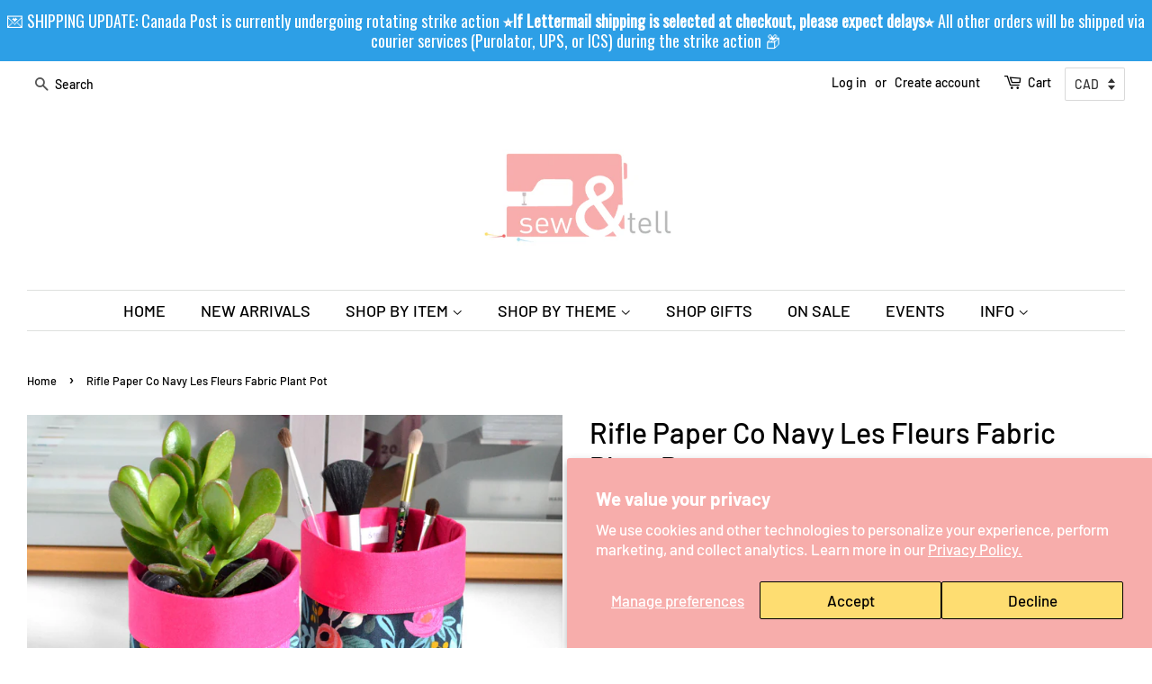

--- FILE ---
content_type: text/html; charset=utf-8
request_url: https://www.sewandtellhandmade.ca/products/rifle-paper-co-navy-les-fleurs-fabric-plant-pot
body_size: 82794
content:
<!doctype html>
<html class="no-js">
<head>


<meta name="p:domain_verify" content="e538df99fdf75661c9149d311b9f8cd4"/>
  <!-- Basic page needs ================================================== -->
  <meta charset="utf-8">
  <meta http-equiv="X-UA-Compatible" content="IE=edge,chrome=1">

  
  <link rel="shortcut icon" href="//www.sewandtellhandmade.ca/cdn/shop/files/LOGO_32x32.jpg?v=1613692383" type="image/png" />
  

  <!-- Title and description ================================================== -->
  <title>
  Rifle Paper Co Navy Les Fleurs Fabric Plant Pot &ndash; Sew&amp;Tell Handmade
  </title>

  
  <meta name="description" content="These fun fabric plant pots are made from a variety of beautiful cotton-canvas prints, with bright coordinating lining fabrics which peek out the top! These fabric covers are the perfect solution to the ugly plastic pot your plant comes home in from the store, with no more need for messy re-potting. Just slip your exis">
  

  <!-- Social meta ================================================== -->
  <!-- /snippets/social-meta-tags.liquid -->




<meta property="og:site_name" content="Sew&amp;Tell Handmade">
<meta property="og:url" content="https://www.sewandtellhandmade.ca/products/rifle-paper-co-navy-les-fleurs-fabric-plant-pot">
<meta property="og:title" content="Rifle Paper Co Navy Les Fleurs Fabric Plant Pot">
<meta property="og:type" content="product">
<meta property="og:description" content="These fun fabric plant pots are made from a variety of beautiful cotton-canvas prints, with bright coordinating lining fabrics which peek out the top! These fabric covers are the perfect solution to the ugly plastic pot your plant comes home in from the store, with no more need for messy re-potting. Just slip your exis">

  <meta property="og:price:amount" content="24.00">
  <meta property="og:price:currency" content="CAD">

<meta property="og:image" content="http://www.sewandtellhandmade.ca/cdn/shop/products/DSC_0658_523464e8-b841-4cc4-8b0c-f522c07b8228_1200x1200.jpg?v=1624421928"><meta property="og:image" content="http://www.sewandtellhandmade.ca/cdn/shop/products/DSC_0526_8768df91-1e15-4b59-a443-460b54dacdd2_1200x1200.jpg?v=1624421940"><meta property="og:image" content="http://www.sewandtellhandmade.ca/cdn/shop/products/DSC_0528_b49d79c2-4efe-4b1a-9363-3152aed7d1ae_1200x1200.jpg?v=1624421942">
<meta property="og:image:secure_url" content="https://www.sewandtellhandmade.ca/cdn/shop/products/DSC_0658_523464e8-b841-4cc4-8b0c-f522c07b8228_1200x1200.jpg?v=1624421928"><meta property="og:image:secure_url" content="https://www.sewandtellhandmade.ca/cdn/shop/products/DSC_0526_8768df91-1e15-4b59-a443-460b54dacdd2_1200x1200.jpg?v=1624421940"><meta property="og:image:secure_url" content="https://www.sewandtellhandmade.ca/cdn/shop/products/DSC_0528_b49d79c2-4efe-4b1a-9363-3152aed7d1ae_1200x1200.jpg?v=1624421942">


<meta name="twitter:card" content="summary_large_image">
<meta name="twitter:title" content="Rifle Paper Co Navy Les Fleurs Fabric Plant Pot">
<meta name="twitter:description" content="These fun fabric plant pots are made from a variety of beautiful cotton-canvas prints, with bright coordinating lining fabrics which peek out the top! These fabric covers are the perfect solution to the ugly plastic pot your plant comes home in from the store, with no more need for messy re-potting. Just slip your exis">


  <!-- Helpers ================================================== -->
  <link rel="canonical" href="https://www.sewandtellhandmade.ca/products/rifle-paper-co-navy-les-fleurs-fabric-plant-pot">
  <meta name="viewport" content="width=device-width,initial-scale=1">
  <meta name="theme-color" content="#e5a5a4">

  <!-- CSS ================================================== -->
  <link href="//www.sewandtellhandmade.ca/cdn/shop/t/2/assets/timber.scss.css?v=3259283270844724461762708955" rel="stylesheet" type="text/css" media="all" />
  <link href="//www.sewandtellhandmade.ca/cdn/shop/t/2/assets/theme.scss.css?v=100865309357657043181762708955" rel="stylesheet" type="text/css" media="all" />

  <script>
    window.theme = window.theme || {};

    var theme = {
      strings: {
        addToCart: "Add to Cart",
        soldOut: "Sold Out",
        unavailable: "Unavailable",
        zoomClose: "Close (Esc)",
        zoomPrev: "Previous (Left arrow key)",
        zoomNext: "Next (Right arrow key)",
        addressError: "Error looking up that address",
        addressNoResults: "No results for that address",
        addressQueryLimit: "You have exceeded the Google API usage limit. Consider upgrading to a \u003ca href=\"https:\/\/developers.google.com\/maps\/premium\/usage-limits\"\u003ePremium Plan\u003c\/a\u003e.",
        authError: "There was a problem authenticating your Google Maps API Key."
      },
      settings: {
        // Adding some settings to allow the editor to update correctly when they are changed
        enableWideLayout: true,
        typeAccentTransform: false,
        typeAccentSpacing: false,
        baseFontSize: '17px',
        headerBaseFontSize: '32px',
        accentFontSize: '18px'
      },
      variables: {
        mediaQueryMedium: 'screen and (max-width: 768px)',
        bpSmall: false
      },
      moneyFormat: "\u003cspan class=money\u003e${{amount}}\u003c\/span\u003e"
    }

    document.documentElement.className = document.documentElement.className.replace('no-js', 'supports-js');
  </script>

  <!-- Header hook for plugins ================================================== -->
  <script>window.performance && window.performance.mark && window.performance.mark('shopify.content_for_header.start');</script><meta id="shopify-digital-wallet" name="shopify-digital-wallet" content="/10967089218/digital_wallets/dialog">
<meta name="shopify-checkout-api-token" content="b621b4326064af7f97571463884c66c3">
<meta id="in-context-paypal-metadata" data-shop-id="10967089218" data-venmo-supported="false" data-environment="production" data-locale="en_US" data-paypal-v4="true" data-currency="CAD">
<link rel="alternate" type="application/json+oembed" href="https://www.sewandtellhandmade.ca/products/rifle-paper-co-navy-les-fleurs-fabric-plant-pot.oembed">
<script async="async" src="/checkouts/internal/preloads.js?locale=en-CA"></script>
<link rel="preconnect" href="https://shop.app" crossorigin="anonymous">
<script async="async" src="https://shop.app/checkouts/internal/preloads.js?locale=en-CA&shop_id=10967089218" crossorigin="anonymous"></script>
<script id="apple-pay-shop-capabilities" type="application/json">{"shopId":10967089218,"countryCode":"CA","currencyCode":"CAD","merchantCapabilities":["supports3DS"],"merchantId":"gid:\/\/shopify\/Shop\/10967089218","merchantName":"Sew\u0026Tell Handmade","requiredBillingContactFields":["postalAddress","email","phone"],"requiredShippingContactFields":["postalAddress","email","phone"],"shippingType":"shipping","supportedNetworks":["visa","masterCard","amex","discover","interac","jcb"],"total":{"type":"pending","label":"Sew\u0026Tell Handmade","amount":"1.00"},"shopifyPaymentsEnabled":true,"supportsSubscriptions":true}</script>
<script id="shopify-features" type="application/json">{"accessToken":"b621b4326064af7f97571463884c66c3","betas":["rich-media-storefront-analytics"],"domain":"www.sewandtellhandmade.ca","predictiveSearch":true,"shopId":10967089218,"locale":"en"}</script>
<script>var Shopify = Shopify || {};
Shopify.shop = "sew-tell-handmade.myshopify.com";
Shopify.locale = "en";
Shopify.currency = {"active":"CAD","rate":"1.0"};
Shopify.country = "CA";
Shopify.theme = {"name":"Minimal","id":39759183938,"schema_name":"Minimal","schema_version":"11.1.0","theme_store_id":380,"role":"main"};
Shopify.theme.handle = "null";
Shopify.theme.style = {"id":null,"handle":null};
Shopify.cdnHost = "www.sewandtellhandmade.ca/cdn";
Shopify.routes = Shopify.routes || {};
Shopify.routes.root = "/";</script>
<script type="module">!function(o){(o.Shopify=o.Shopify||{}).modules=!0}(window);</script>
<script>!function(o){function n(){var o=[];function n(){o.push(Array.prototype.slice.apply(arguments))}return n.q=o,n}var t=o.Shopify=o.Shopify||{};t.loadFeatures=n(),t.autoloadFeatures=n()}(window);</script>
<script>
  window.ShopifyPay = window.ShopifyPay || {};
  window.ShopifyPay.apiHost = "shop.app\/pay";
  window.ShopifyPay.redirectState = null;
</script>
<script id="shop-js-analytics" type="application/json">{"pageType":"product"}</script>
<script defer="defer" async type="module" src="//www.sewandtellhandmade.ca/cdn/shopifycloud/shop-js/modules/v2/client.init-shop-cart-sync_BN7fPSNr.en.esm.js"></script>
<script defer="defer" async type="module" src="//www.sewandtellhandmade.ca/cdn/shopifycloud/shop-js/modules/v2/chunk.common_Cbph3Kss.esm.js"></script>
<script defer="defer" async type="module" src="//www.sewandtellhandmade.ca/cdn/shopifycloud/shop-js/modules/v2/chunk.modal_DKumMAJ1.esm.js"></script>
<script type="module">
  await import("//www.sewandtellhandmade.ca/cdn/shopifycloud/shop-js/modules/v2/client.init-shop-cart-sync_BN7fPSNr.en.esm.js");
await import("//www.sewandtellhandmade.ca/cdn/shopifycloud/shop-js/modules/v2/chunk.common_Cbph3Kss.esm.js");
await import("//www.sewandtellhandmade.ca/cdn/shopifycloud/shop-js/modules/v2/chunk.modal_DKumMAJ1.esm.js");

  window.Shopify.SignInWithShop?.initShopCartSync?.({"fedCMEnabled":true,"windoidEnabled":true});

</script>
<script>
  window.Shopify = window.Shopify || {};
  if (!window.Shopify.featureAssets) window.Shopify.featureAssets = {};
  window.Shopify.featureAssets['shop-js'] = {"shop-cart-sync":["modules/v2/client.shop-cart-sync_CJVUk8Jm.en.esm.js","modules/v2/chunk.common_Cbph3Kss.esm.js","modules/v2/chunk.modal_DKumMAJ1.esm.js"],"init-fed-cm":["modules/v2/client.init-fed-cm_7Fvt41F4.en.esm.js","modules/v2/chunk.common_Cbph3Kss.esm.js","modules/v2/chunk.modal_DKumMAJ1.esm.js"],"init-shop-email-lookup-coordinator":["modules/v2/client.init-shop-email-lookup-coordinator_Cc088_bR.en.esm.js","modules/v2/chunk.common_Cbph3Kss.esm.js","modules/v2/chunk.modal_DKumMAJ1.esm.js"],"init-windoid":["modules/v2/client.init-windoid_hPopwJRj.en.esm.js","modules/v2/chunk.common_Cbph3Kss.esm.js","modules/v2/chunk.modal_DKumMAJ1.esm.js"],"shop-button":["modules/v2/client.shop-button_B0jaPSNF.en.esm.js","modules/v2/chunk.common_Cbph3Kss.esm.js","modules/v2/chunk.modal_DKumMAJ1.esm.js"],"shop-cash-offers":["modules/v2/client.shop-cash-offers_DPIskqss.en.esm.js","modules/v2/chunk.common_Cbph3Kss.esm.js","modules/v2/chunk.modal_DKumMAJ1.esm.js"],"shop-toast-manager":["modules/v2/client.shop-toast-manager_CK7RT69O.en.esm.js","modules/v2/chunk.common_Cbph3Kss.esm.js","modules/v2/chunk.modal_DKumMAJ1.esm.js"],"init-shop-cart-sync":["modules/v2/client.init-shop-cart-sync_BN7fPSNr.en.esm.js","modules/v2/chunk.common_Cbph3Kss.esm.js","modules/v2/chunk.modal_DKumMAJ1.esm.js"],"init-customer-accounts-sign-up":["modules/v2/client.init-customer-accounts-sign-up_CfPf4CXf.en.esm.js","modules/v2/client.shop-login-button_DeIztwXF.en.esm.js","modules/v2/chunk.common_Cbph3Kss.esm.js","modules/v2/chunk.modal_DKumMAJ1.esm.js"],"pay-button":["modules/v2/client.pay-button_CgIwFSYN.en.esm.js","modules/v2/chunk.common_Cbph3Kss.esm.js","modules/v2/chunk.modal_DKumMAJ1.esm.js"],"init-customer-accounts":["modules/v2/client.init-customer-accounts_DQ3x16JI.en.esm.js","modules/v2/client.shop-login-button_DeIztwXF.en.esm.js","modules/v2/chunk.common_Cbph3Kss.esm.js","modules/v2/chunk.modal_DKumMAJ1.esm.js"],"avatar":["modules/v2/client.avatar_BTnouDA3.en.esm.js"],"init-shop-for-new-customer-accounts":["modules/v2/client.init-shop-for-new-customer-accounts_CsZy_esa.en.esm.js","modules/v2/client.shop-login-button_DeIztwXF.en.esm.js","modules/v2/chunk.common_Cbph3Kss.esm.js","modules/v2/chunk.modal_DKumMAJ1.esm.js"],"shop-follow-button":["modules/v2/client.shop-follow-button_BRMJjgGd.en.esm.js","modules/v2/chunk.common_Cbph3Kss.esm.js","modules/v2/chunk.modal_DKumMAJ1.esm.js"],"checkout-modal":["modules/v2/client.checkout-modal_B9Drz_yf.en.esm.js","modules/v2/chunk.common_Cbph3Kss.esm.js","modules/v2/chunk.modal_DKumMAJ1.esm.js"],"shop-login-button":["modules/v2/client.shop-login-button_DeIztwXF.en.esm.js","modules/v2/chunk.common_Cbph3Kss.esm.js","modules/v2/chunk.modal_DKumMAJ1.esm.js"],"lead-capture":["modules/v2/client.lead-capture_DXYzFM3R.en.esm.js","modules/v2/chunk.common_Cbph3Kss.esm.js","modules/v2/chunk.modal_DKumMAJ1.esm.js"],"shop-login":["modules/v2/client.shop-login_CA5pJqmO.en.esm.js","modules/v2/chunk.common_Cbph3Kss.esm.js","modules/v2/chunk.modal_DKumMAJ1.esm.js"],"payment-terms":["modules/v2/client.payment-terms_BxzfvcZJ.en.esm.js","modules/v2/chunk.common_Cbph3Kss.esm.js","modules/v2/chunk.modal_DKumMAJ1.esm.js"]};
</script>
<script>(function() {
  var isLoaded = false;
  function asyncLoad() {
    if (isLoaded) return;
    isLoaded = true;
    var urls = ["https:\/\/cdn.shopify.com\/s\/files\/1\/0184\/4255\/1360\/files\/haloroar-legal.min.js?v=1649374317\u0026shop=sew-tell-handmade.myshopify.com","https:\/\/storage.nfcube.com\/instafeed-16940a6b9316ea38b2b50ee51ccc3c47.js?shop=sew-tell-handmade.myshopify.com","https:\/\/chimpstatic.com\/mcjs-connected\/js\/users\/a58c12f15c6dc080461e07d88\/ba02f5a02899461061d051e35.js?shop=sew-tell-handmade.myshopify.com","https:\/\/cdn.hextom.com\/js\/freeshippingbar.js?shop=sew-tell-handmade.myshopify.com","https:\/\/cdn.hextom.com\/js\/quickannouncementbar.js?shop=sew-tell-handmade.myshopify.com"];
    for (var i = 0; i < urls.length; i++) {
      var s = document.createElement('script');
      s.type = 'text/javascript';
      s.async = true;
      s.src = urls[i];
      var x = document.getElementsByTagName('script')[0];
      x.parentNode.insertBefore(s, x);
    }
  };
  if(window.attachEvent) {
    window.attachEvent('onload', asyncLoad);
  } else {
    window.addEventListener('load', asyncLoad, false);
  }
})();</script>
<script id="__st">var __st={"a":10967089218,"offset":-21600,"reqid":"ed0f7705-0216-439c-a68a-e3a759a1b083-1769771340","pageurl":"www.sewandtellhandmade.ca\/products\/rifle-paper-co-navy-les-fleurs-fabric-plant-pot","u":"0da385b96771","p":"product","rtyp":"product","rid":6869627994277};</script>
<script>window.ShopifyPaypalV4VisibilityTracking = true;</script>
<script id="captcha-bootstrap">!function(){'use strict';const t='contact',e='account',n='new_comment',o=[[t,t],['blogs',n],['comments',n],[t,'customer']],c=[[e,'customer_login'],[e,'guest_login'],[e,'recover_customer_password'],[e,'create_customer']],r=t=>t.map((([t,e])=>`form[action*='/${t}']:not([data-nocaptcha='true']) input[name='form_type'][value='${e}']`)).join(','),a=t=>()=>t?[...document.querySelectorAll(t)].map((t=>t.form)):[];function s(){const t=[...o],e=r(t);return a(e)}const i='password',u='form_key',d=['recaptcha-v3-token','g-recaptcha-response','h-captcha-response',i],f=()=>{try{return window.sessionStorage}catch{return}},m='__shopify_v',_=t=>t.elements[u];function p(t,e,n=!1){try{const o=window.sessionStorage,c=JSON.parse(o.getItem(e)),{data:r}=function(t){const{data:e,action:n}=t;return t[m]||n?{data:e,action:n}:{data:t,action:n}}(c);for(const[e,n]of Object.entries(r))t.elements[e]&&(t.elements[e].value=n);n&&o.removeItem(e)}catch(o){console.error('form repopulation failed',{error:o})}}const l='form_type',E='cptcha';function T(t){t.dataset[E]=!0}const w=window,h=w.document,L='Shopify',v='ce_forms',y='captcha';let A=!1;((t,e)=>{const n=(g='f06e6c50-85a8-45c8-87d0-21a2b65856fe',I='https://cdn.shopify.com/shopifycloud/storefront-forms-hcaptcha/ce_storefront_forms_captcha_hcaptcha.v1.5.2.iife.js',D={infoText:'Protected by hCaptcha',privacyText:'Privacy',termsText:'Terms'},(t,e,n)=>{const o=w[L][v],c=o.bindForm;if(c)return c(t,g,e,D).then(n);var r;o.q.push([[t,g,e,D],n]),r=I,A||(h.body.append(Object.assign(h.createElement('script'),{id:'captcha-provider',async:!0,src:r})),A=!0)});var g,I,D;w[L]=w[L]||{},w[L][v]=w[L][v]||{},w[L][v].q=[],w[L][y]=w[L][y]||{},w[L][y].protect=function(t,e){n(t,void 0,e),T(t)},Object.freeze(w[L][y]),function(t,e,n,w,h,L){const[v,y,A,g]=function(t,e,n){const i=e?o:[],u=t?c:[],d=[...i,...u],f=r(d),m=r(i),_=r(d.filter((([t,e])=>n.includes(e))));return[a(f),a(m),a(_),s()]}(w,h,L),I=t=>{const e=t.target;return e instanceof HTMLFormElement?e:e&&e.form},D=t=>v().includes(t);t.addEventListener('submit',(t=>{const e=I(t);if(!e)return;const n=D(e)&&!e.dataset.hcaptchaBound&&!e.dataset.recaptchaBound,o=_(e),c=g().includes(e)&&(!o||!o.value);(n||c)&&t.preventDefault(),c&&!n&&(function(t){try{if(!f())return;!function(t){const e=f();if(!e)return;const n=_(t);if(!n)return;const o=n.value;o&&e.removeItem(o)}(t);const e=Array.from(Array(32),(()=>Math.random().toString(36)[2])).join('');!function(t,e){_(t)||t.append(Object.assign(document.createElement('input'),{type:'hidden',name:u})),t.elements[u].value=e}(t,e),function(t,e){const n=f();if(!n)return;const o=[...t.querySelectorAll(`input[type='${i}']`)].map((({name:t})=>t)),c=[...d,...o],r={};for(const[a,s]of new FormData(t).entries())c.includes(a)||(r[a]=s);n.setItem(e,JSON.stringify({[m]:1,action:t.action,data:r}))}(t,e)}catch(e){console.error('failed to persist form',e)}}(e),e.submit())}));const S=(t,e)=>{t&&!t.dataset[E]&&(n(t,e.some((e=>e===t))),T(t))};for(const o of['focusin','change'])t.addEventListener(o,(t=>{const e=I(t);D(e)&&S(e,y())}));const B=e.get('form_key'),M=e.get(l),P=B&&M;t.addEventListener('DOMContentLoaded',(()=>{const t=y();if(P)for(const e of t)e.elements[l].value===M&&p(e,B);[...new Set([...A(),...v().filter((t=>'true'===t.dataset.shopifyCaptcha))])].forEach((e=>S(e,t)))}))}(h,new URLSearchParams(w.location.search),n,t,e,['guest_login'])})(!0,!0)}();</script>
<script integrity="sha256-4kQ18oKyAcykRKYeNunJcIwy7WH5gtpwJnB7kiuLZ1E=" data-source-attribution="shopify.loadfeatures" defer="defer" src="//www.sewandtellhandmade.ca/cdn/shopifycloud/storefront/assets/storefront/load_feature-a0a9edcb.js" crossorigin="anonymous"></script>
<script crossorigin="anonymous" defer="defer" src="//www.sewandtellhandmade.ca/cdn/shopifycloud/storefront/assets/shopify_pay/storefront-65b4c6d7.js?v=20250812"></script>
<script data-source-attribution="shopify.dynamic_checkout.dynamic.init">var Shopify=Shopify||{};Shopify.PaymentButton=Shopify.PaymentButton||{isStorefrontPortableWallets:!0,init:function(){window.Shopify.PaymentButton.init=function(){};var t=document.createElement("script");t.src="https://www.sewandtellhandmade.ca/cdn/shopifycloud/portable-wallets/latest/portable-wallets.en.js",t.type="module",document.head.appendChild(t)}};
</script>
<script data-source-attribution="shopify.dynamic_checkout.buyer_consent">
  function portableWalletsHideBuyerConsent(e){var t=document.getElementById("shopify-buyer-consent"),n=document.getElementById("shopify-subscription-policy-button");t&&n&&(t.classList.add("hidden"),t.setAttribute("aria-hidden","true"),n.removeEventListener("click",e))}function portableWalletsShowBuyerConsent(e){var t=document.getElementById("shopify-buyer-consent"),n=document.getElementById("shopify-subscription-policy-button");t&&n&&(t.classList.remove("hidden"),t.removeAttribute("aria-hidden"),n.addEventListener("click",e))}window.Shopify?.PaymentButton&&(window.Shopify.PaymentButton.hideBuyerConsent=portableWalletsHideBuyerConsent,window.Shopify.PaymentButton.showBuyerConsent=portableWalletsShowBuyerConsent);
</script>
<script>
  function portableWalletsCleanup(e){e&&e.src&&console.error("Failed to load portable wallets script "+e.src);var t=document.querySelectorAll("shopify-accelerated-checkout .shopify-payment-button__skeleton, shopify-accelerated-checkout-cart .wallet-cart-button__skeleton"),e=document.getElementById("shopify-buyer-consent");for(let e=0;e<t.length;e++)t[e].remove();e&&e.remove()}function portableWalletsNotLoadedAsModule(e){e instanceof ErrorEvent&&"string"==typeof e.message&&e.message.includes("import.meta")&&"string"==typeof e.filename&&e.filename.includes("portable-wallets")&&(window.removeEventListener("error",portableWalletsNotLoadedAsModule),window.Shopify.PaymentButton.failedToLoad=e,"loading"===document.readyState?document.addEventListener("DOMContentLoaded",window.Shopify.PaymentButton.init):window.Shopify.PaymentButton.init())}window.addEventListener("error",portableWalletsNotLoadedAsModule);
</script>

<script type="module" src="https://www.sewandtellhandmade.ca/cdn/shopifycloud/portable-wallets/latest/portable-wallets.en.js" onError="portableWalletsCleanup(this)" crossorigin="anonymous"></script>
<script nomodule>
  document.addEventListener("DOMContentLoaded", portableWalletsCleanup);
</script>

<script id='scb4127' type='text/javascript' async='' src='https://www.sewandtellhandmade.ca/cdn/shopifycloud/privacy-banner/storefront-banner.js'></script><link id="shopify-accelerated-checkout-styles" rel="stylesheet" media="screen" href="https://www.sewandtellhandmade.ca/cdn/shopifycloud/portable-wallets/latest/accelerated-checkout-backwards-compat.css" crossorigin="anonymous">
<style id="shopify-accelerated-checkout-cart">
        #shopify-buyer-consent {
  margin-top: 1em;
  display: inline-block;
  width: 100%;
}

#shopify-buyer-consent.hidden {
  display: none;
}

#shopify-subscription-policy-button {
  background: none;
  border: none;
  padding: 0;
  text-decoration: underline;
  font-size: inherit;
  cursor: pointer;
}

#shopify-subscription-policy-button::before {
  box-shadow: none;
}

      </style>

<script>window.performance && window.performance.mark && window.performance.mark('shopify.content_for_header.end');</script>

  <script src="//www.sewandtellhandmade.ca/cdn/shop/t/2/assets/jquery-2.2.3.min.js?v=58211863146907186831564805301" type="text/javascript"></script>

  <script src="//www.sewandtellhandmade.ca/cdn/shop/t/2/assets/lazysizes.min.js?v=155223123402716617051564805301" async="async"></script>

  
  


<script src='https://volumediscount.hulkapps.com/hulkcode.js' defer='defer'></script>
 
  <link rel="stylesheet" href="https://cdn.shopify.com/s/files/1/0184/4255/1360/files/legal.v5.scss.css?v=1654848652" media="print" onload="this.media='all'">
  <script>
    (function() {
      const metafields = {
        "shop": "sew-tell-handmade.myshopify.com",
        "settings": {"enabled":"1","param":{"message":"Effective August 29, 2025, The United States has 𝘀𝘂𝘀𝗽𝗲𝗻𝗱𝗲𝗱 𝗶𝘁𝘀 𝗱𝘂𝘁𝘆-𝗳𝗿𝗲𝗲 “𝗱𝗲 𝗺𝗶𝗻𝗶𝗺𝗶𝘀” 𝘁𝗵𝗿𝗲𝘀𝗵𝗼𝗹𝗱 𝗼𝗳 𝗨𝗦$𝟴𝟬𝟬 for all countries, including Canada. 𝗔𝗹𝗹 𝗽𝗼𝘀𝘁𝗮𝗹 𝘀𝗵𝗶𝗽𝗺𝗲𝗻𝘁𝘀 𝘁𝗼 𝘁𝗵𝗲 𝗨.𝗦. now require 𝗽𝗿𝗲𝗽𝗮𝗶𝗱 𝗱𝘂𝘁𝗶𝗲𝘀 before your package crosses the border, regardless of their value. By continuing to checkout, 𝗜 𝗮𝗴𝗿𝗲𝗲 \u0026 𝘂𝗻𝗱𝗲𝗿𝘀𝘁𝗮𝗻𝗱 that I will be 𝗶𝗻𝘃𝗼𝗶𝗰𝗲𝗱 𝘀𝗲𝗽𝗮𝗿𝗮𝘁𝗲𝗹𝘆 for these fees, and that they 𝗺𝘂𝘀𝘁 𝗯𝗲 𝗽𝗮𝗶𝗱 before my order is shipped to me.\u003cbr\u003e\r\n\u003cbr\u003e\r\n(If you are a fellow 𝗖𝗮𝗻𝗮𝗱𝗶𝗮𝗻, please still check this box in order to continue to checkout). Thank you!","error_message":"Please READ \u0026 click the checkbox 𝗶𝗻 𝗮𝗴𝗿𝗲𝗲𝗺𝗲𝗻𝘁 to continue to checkout!","error_display":"dialog","greeting":{"enabled":"0","message":"Please agree to the T\u0026C before purchasing!","delay":"1"},"link_order":["link"],"links":{"link":{"label":"terms and conditions","target":"_blank","url":"#","policy":"terms-of-service"}},"force_enabled":"0","optional":"0","optional_message_enabled":"0","optional_message_value":"Thank you! The page will be moved to the checkout page.","optional_checkbox_hidden":"0","time_enabled":"1","time_label":"Agreed to the Terms and Conditions on","checkbox":"1"},"popup":{"title":"Terms and Conditions","width":"600","button":"","icon_color":"#f6adac"},"style":{"checkbox":{"size":"19","color":"#f6adac"},"message":{"font":"inherit","size":"17","customized":{"enabled":"1","color":"#000000","accent":"#0075ff","error":"#de3618"},"align":"right","padding":{"top":"0","right":"0","bottom":"0","left":"0"}}},"only1":"true","installer":[]},
        "moneyFormat": "\u003cspan class=money\u003e${{amount}}\u003c\/span\u003e"
      };
      !function(){"use strict";void 0===Element.prototype.getEventListeners&&(Element.prototype.__addEventListener=Element.prototype.addEventListener,Element.prototype.__removeEventListener=Element.prototype.removeEventListener,Element.prototype.addEventListener=function(e,t,n=!1){this.__addEventListener(e,t,n),this.eventListenerList||(this.eventListenerList={}),this.eventListenerList[e]||(this.eventListenerList[e]=[]),this.eventListenerList[e].push({type:e,listener:t,useCapture:n})},Element.prototype.removeEventListener=function(e,t,n=!1){this.__removeEventListener(e,t,n),this.eventListenerList||(this.eventListenerList={}),this.eventListenerList[e]||(this.eventListenerList[e]=[]);for(let o=0;o<this.eventListenerList[e].length;o++)if(this.eventListenerList[e][o].listener===t&&this.eventListenerList[e][o].useCapture===n){this.eventListenerList[e].splice(o,1);break}0==this.eventListenerList[e].length&&delete this.eventListenerList[e]},Element.prototype.getEventListeners=function(e){return this.eventListenerList||(this.eventListenerList={}),void 0===e?this.eventListenerList:this.eventListenerList[e]})}(),window.roarJs=window.roarJs||{},roarJs.Legal=function(){const e={id:"legal",shop:null,settings:{},jQuery:null,fonts:[],editor:{enabled:!1,selector:"#theme-editor__checkbox"},installer:{enabled:!1},pointer:{},selectors:{checkout:'[name="checkout"], [name="goto_pp"], [name="goto_gc"], [href*="/checkout"], .rale-button--checkout',dynamic:'[data-shopify="payment-button"], [data-shopify="dynamic-checkout-cart"]',form:'form[action="/checkout"]',update:'[name="update"]',widget:".rale-widget",checkbox:'.rale-widget .rale-checkbox input[type="checkbox"]',nopopup:".rale-nopopup",policy:".rale-policy",error:".rale-widget .rale-error",greeting:".rale-widget .rale-greeting",modal:"rale-modal",modal_close:"rale-modal-close"},classes:{hidden:"rale-dynamic--hidden",invisible:"rale-checkout--invisible"},cssUrl:"https://cdn.shopify.com/s/files/1/0184/4255/1360/files/legal.v5.scss.css?v=1654848652",installerUrl:"https://cdn.shopify.com/s/files/1/0184/4255/1360/files/legal-installer.min.js?v=1656068354"};function t(e,t){for(let t=0;t<document.styleSheets.length;t++)if(document.styleSheets[t].href==e)return!1;const n=document.getElementsByTagName("head")[0],o=document.createElement("link");o.type="text/css",o.rel="stylesheet",o.readyState?o.onreadystatechange=function(){"loaded"!=o.readyState&&"complete"!=o.readyState||(o.onreadystatechange=null,t&&t())}:o.onload=function(){t&&t()},o.href=e,n.appendChild(o)}function n(){e.settings.enabled="1"}function o(){return"undefined"==typeof roarJsAdmin?(e.shop||(e.shop=metafields.shop,e.settings=metafields.settings),!0):(e.editor.enabled=!0,e.shop=roarJsAdmin.Config.shop,e.settings=roarJsAdmin.Config.settings,n(),!0)}function s(e,t){!function(e,t){const n=XMLHttpRequest.prototype.open;XMLHttpRequest.prototype.open=function(o,s){this.addEventListener("load",(function(){!e.some((function(e){return s.indexOf(e)>-1}))||""!==this.responseType&&"text"!==this.responseType||t(this.responseText)})),n.apply(this,arguments)}}(e,t),function(e,t){"undefined"!=typeof jQuery&&jQuery(document).ajaxSuccess((function(n,o,s){const i=s.url;e.some((function(e){return i.indexOf(e)>-1}))&&t(o.responseText)}))}(e,t),function(e,t){const n=window.fetch;window.fetch=function(){const e=n.apply(this,arguments);return e.then((function(e){const t=new CustomEvent("raleFetchEnd",{view:document,bubbles:!0,cancelable:!1,detail:{response:e.clone()}});document.dispatchEvent(t)})),e},document.addEventListener("raleFetchEnd",(function(n){const o=n.detail.response;if(200!==o.status)return;const s=o.url;e.some((function(e){return s.indexOf(e)>-1}))&&t(o.json())}))}(e,t)}function i(){const{selectors:t}=e;let n=!1;return document.querySelectorAll(t.checkbox).forEach((e=>{(function(e){const t=e.getBoundingClientRect(),n=window.innerWidth||document.documentElement.clientWidth,o=window.innerHeight||document.documentElement.clientHeight,s=function(e,t){return document.elementFromPoint(e,t)};return!(t.right<0||t.bottom<0||t.left>n||t.top>o)&&(e.contains(s(t.left,t.top))||e.contains(s(t.right,t.top))||e.contains(s(t.right,t.bottom))||e.contains(s(t.left,t.bottom))||e.parentNode.contains(s(t.left,t.top))||e.parentNode.contains(s(t.right,t.top))||e.parentNode.contains(s(t.right,t.bottom))||e.parentNode.contains(s(t.left,t.bottom)))})(e)&&(n=!0)})),n}function r(t){const{selectors:n}=e;let o=!1;if(s="/cart",window.location.href.indexOf(s)>-1){const e=t.closest("form");e&&e.querySelector(n.widget)&&(o=!0)}var s;return o}function l(t,n){const{classes:o,pointer:s}=e;if(n=n||window.event,void 0!==window.pageXOffset?(s.pageX=n.pageX-window.pageXOffset,s.pageY=n.pageY-window.pageYOffset):(s.pageX=n.pageX-document.documentElement.scrollLeft,s.pageY=n.pageY-document.documentElement.scrollTop),isNaN(s.pageX)||isNaN(s.pageY))s.target=t;else{const e=t.classList.contains(o.hidden);e&&t.classList.remove(o.hidden);const n=document.elementFromPoint(s.pageX,s.pageY);n&&(s.target=n),e&&t.classList.add(o.hidden)}}function a(t){const{id:n,classes:o,title:s,body:i,styles:r}=t;let l=document.getElementById(n);if(null!=l&&l.remove(),l=document.createElement("div"),l.id=n,l.classList="rale-modal",l.innerHTML=`<div class="rale-modal-inner">\n<div class="rale-modal-header"><div class="rale-modal-title">${s}</div><div class="rale-modal-close"><svg viewBox="0 0 20 20"><path d="M11.414 10l6.293-6.293a.999.999 0 1 0-1.414-1.414L10 8.586 3.707 2.293a.999.999 0 1 0-1.414 1.414L8.586 10l-6.293 6.293a.999.999 0 1 0 1.414 1.414L10 11.414l6.293 6.293a.997.997 0 0 0 1.414 0 .999.999 0 0 0 0-1.414L11.414 10z" fill-rule="evenodd"></path></svg></div></div>\n<div class="rale-modal-bodyWrapper"><div class="rale-modal-body" data-scrollable>${i}</div></div>\n</div><div class="rale-modal-overlay"></div>`,o&&o.length>0&&l.classList.add(o),r&&Object.keys(r).length>0)for(const[e,t]of Object.entries(r))l.style.setProperty(e,t);return w(l),document.body.classList.add("rale-modal--opened"),document.body.appendChild(l),function(t){t.querySelectorAll(".rale-modal-close, .rale-modal-overlay").forEach((e=>{e.addEventListener("click",(e=>{c(e.currentTarget.closest(".rale-modal").getAttribute("id"))}))})),document.querySelectorAll(".rale-modal-button").forEach((t=>{t.addEventListener("click",(t=>{const n=t.currentTarget.closest(".rale-modal");n.classList.add("rale-modal--checked"),setTimeout((function(){const{pointer:{target:t}}=e;if(t)if("FORM"==t.tagName)t.submit();else try{t.click()}catch(e){const n=t.closest('[role="button"]');n&&n.click()}}),500),setTimeout((function(){c(n.getAttribute("id")),m()}),1e3)}))}))}(l),l}function c(e){const t=document.getElementById(e);if(null!=t&&t.remove(),0===document.querySelectorAll(".rale-modal").length){document.querySelector("body").classList.remove("rale-modal--opened")}}function d(t){const{selectors:n}=e;return!!t.closest(n.nopopup)}function p(t){const{classes:n,pointer:{target:o}}=e;let s=!0;if(t.classList.contains(n.hidden)&&(s=!1,o)){const e=o.getEventListeners("click"),t=o.closest("[class*=shopify-payment-button__]");(void 0!==e||t)&&(s=!0)}return s}function u(){const{settings:{param:t,popup:n,style:o}}=e,s=b();s.querySelector('input[type="checkbox"]').removeAttribute("checked");const i=s.querySelector(".rale-greeting");null!==i&&(i.classList.remove("rale-greeting--bottom"),i.classList.add("rale-greeting--top"));const r=n.title.length>0?n.title:"Terms and Conditions";let l=`<svg xmlns="http://www.w3.org/2000/svg" viewBox="0 0 37 37" class="rale-checkmark"><path class="rale-checkmark--circle" d="M30.5,6.5L30.5,6.5c6.6,6.6,6.6,17.4,0,24l0,0c-6.6,6.6-17.4,6.6-24,0l0,0c-6.6-6.6-6.6-17.4,0-24l0,0C13.1-0.2,23.9-0.2,30.5,6.5z"></path><polyline class="rale-checkmark--check" points="11.6,20 15.9,24.2 26.4,13.8"></polyline><polyline class="rale-checkmark--checked" points="11.6,20 15.9,24.2 26.4,13.8"></polyline></svg>${s.outerHTML}`;void 0!==t.force_enabled&&"1"===t.force_enabled?l+=`<div class="rale-modal-buttonWrapper"><div class="rale-modal-button">${n.button.length>0?n.button:"Process to Checkout"}</div></div>`:l+=`<div class="rale-error">${t.error_message}</div>`;let a="",c={"--rale-size":`${o.message.size}px`,"--rale-popup-width":`${n.width}px`,"--rale-popup-icolor":n.icon_color},d="inherit";if("inherit"!==o.message.font){d=o.message.font.split(":")[0].replace(/\+/g," ")}return c["--rale-font"]=d,"1"===o.message.customized.enabled&&(a="rale-customized",c["--rale-color"]=o.message.customized.color,c["--rale-error"]=o.message.customized.error),{id:"rale-modal",classes:a,styles:c,title:r,body:l}}function m(){document.dispatchEvent(new CustomEvent("rale.shopifyCheckout"))}function h(t){const{selectors:n,settings:{param:o}}=e,s=t.currentTarget;if(function(t){const{settings:{param:n}}=e,o=t.closest("form");if(o&&0===o.querySelectorAll(".rale-time").length&&"0"!==n.time_enabled){const e=n.time_label.length>0?n.time_label:"Agreed to the Terms and Conditions on",t=document.createElement("input");t.type="hidden",t.name=`attributes[${e}]`,t.value=new Date,o.appendChild(t)}}(s),void 0!==o.force_enabled&&"1"===o.force_enabled){if(i()||r(s))m();else{if(l(s,t),!p(s))return!1;k(a(u())),t.preventDefault(),t.stopPropagation()}return!1}if(d(s))return m(),!1;if(function(){const{settings:{param:t}}=e;return(void 0===t.force_enabled||"1"!==t.force_enabled)&&void 0!==t.optional&&"1"===t.optional}())return o.optional_message_enabled&&"1"===o.optional_message_enabled&&o.optional_message_value.length>0&&alert(o.optional_message_value),m(),!1;if(l(s,t),i()||r(s))C()?(document.querySelectorAll(n.greeting).forEach((e=>{e.remove()})),m()):("dialog"===o.error_display?alert(o.error_message):(document.querySelectorAll(n.error).forEach((e=>{e.remove()})),document.querySelectorAll(n.widget).forEach((e=>{const t=document.createElement("div");t.classList="rale-error",t.innerHTML=o.error_message,"after"===o.error_display?e.appendChild(t):e.insertBefore(t,e.firstChild)}))),t.preventDefault(),t.stopPropagation());else{if(C())return!1;if(!p(s))return!1;k(a(u())),t.preventDefault(),t.stopPropagation()}}function g(){const{settings:t}=e;if("1"!==t.enabled)return!1;setTimeout((function(){!function(){const{classes:t,selectors:n}=e;document.querySelectorAll(n.checkout).forEach((e=>{C()||d(e)?e.classList.remove(t.invisible):e.classList.add(t.invisible)}))}(),function(){const{classes:t,selectors:n,settings:{param:o}}=e;"1"!==o.optional&&document.querySelectorAll(n.dynamic).forEach((e=>{("dynamic-checkout-cart"===e.dataset.shopify||"payment-button"===e.dataset.shopify)&&C()||d(e)?e.classList.remove(t.hidden):e.classList.add(t.hidden)}))}()}),100)}function f(){const{selectors:t,settings:n}=e;if("1"!==n.enabled)return!1;document.querySelectorAll(`${t.checkout}, ${t.dynamic}`).forEach((e=>{"a"===e.tagName.toLowerCase()&&(e.href.indexOf("/pages")>-1||e.href.indexOf("/blogs")>-1||e.href.indexOf("/collections")>-1||e.href.indexOf("/products")>-1)||(e.removeEventListener("click",h),e.addEventListener("click",h))})),document.querySelectorAll(t.form).forEach((e=>{e.removeEventListener("submit",h),e.addEventListener("submit",h)}))}function y(e){return("."+e.trim().replace(/ /g,".")).replace(/\.\.+/g,".")}function v(e){for(var t=[];e.parentNode;){var n=e.getAttribute("id"),o=e.tagName;if(n&&"BODY"!==o){t.unshift("#"+n);break}if(e===e.ownerDocument.documentElement||"BODY"===o)t.unshift(e.tagName);else{for(var s=1,i=e;i.previousElementSibling;i=i.previousElementSibling,s++);var r=e.className?y(e.className):"";r?t.unshift(""+e.tagName+r):t.unshift(""+e.tagName)}e=e.parentNode}return t.join(" ")}function b(n){const{fonts:o,settings:{param:s,style:i}}=e,r=`rale-${Date.now()+Math.random()}`,l=document.createElement("div");l.classList="rale-widget";let a="inherit";if("inherit"!==i.message.font){const e=i.message.font.split(":")[0];a=e.replace(/\+/g," "),o.includes(e)||(o.push(e),t("//fonts.googleapis.com/css?family="+i.message.font))}l.style.setProperty("--rale-font",a),l.style.setProperty("--rale-size",`${i.message.size}px`),l.style.setProperty("--rale-align",i.message.align),l.style.setProperty("--rale-padding",`${i.message.padding.top||0}px ${i.message.padding.right||0}px ${i.message.padding.bottom||0}px ${i.message.padding.left||0}px`),"1"===i.message.customized.enabled&&(l.classList.add("rale-customized"),l.style.setProperty("--rale-color",i.message.customized.color),l.style.setProperty("--rale-accent",i.message.customized.accent),l.style.setProperty("--rale-error",i.message.customized.error));let c="";if("0"!==s.time_enabled){c=`<input class="rale-time" type="hidden" name="attributes[${s.time_label.length>0?s.time_label:"Agreed to the Terms and Conditions on"}]" value="${new Date}" />`}"1"===s.optional&&s.optional_message_enabled&&"1"===s.optional_message_enabled&&"1"===s.optional_checkbox_hidden&&l.classList.add("rale-widget--hidden");let d="";return!0===n&&(d='<div class="ralei-remove"></div>'),l.innerHTML=`<div class="rale-container">${function(t){const{settings:{param:n,style:o}}=e;if(void 0!==n.force_enabled&&"1"===n.force_enabled)return`<span class="rale-checkbox rale-visually-hidden"><input type="checkbox" id="${t}" checked="checked"/></span>`;{let e=`--rale-size:${o.checkbox.size}px;`,s="",i="",r="";if("0"!==n.checkbox&&(e+=`--rale-background:${o.checkbox.color};`,s=`<span class="rale-box">${function(e){let t="";switch(e){case"1":t='<svg xmlns="http://www.w3.org/2000/svg" viewBox="0 0 21 21" class="rale-icon"><polyline points="5 10.75 8.5 14.25 16 6"></polyline></svg>';break;case"2":t='<svg xmlns="http://www.w3.org/2000/svg" viewBox="0 0 21 21" class="rale-icon"><path d="M5,10.75 L8.5,14.25 L19.4,2.3 C18.8333333,1.43333333 18.0333333,1 17,1 L4,1 C2.35,1 1,2.35 1,4 L1,17 C1,18.65 2.35,20 4,20 L17,20 C18.65,20 20,18.65 20,17 L20,7.99769186"></path></svg>';break;case"3":t='<svg xmlns="http://www.w3.org/2000/svg" viewBox="0 0 12 9" class="rale-icon"><polyline points="1 5 4 8 11 1"></polyline></svg>';break;case"4":t='<svg xmlns="http://www.w3.org/2000/svg" viewBox="0 0 44 44" class="rale-icon"><path d="M14,24 L21,31 L39.7428882,11.5937758 C35.2809627,6.53125861 30.0333333,4 24,4 C12.95,4 4,12.95 4,24 C4,35.05 12.95,44 24,44 C35.05,44 44,35.05 44,24 C44,19.3 42.5809627,15.1645919 39.7428882,11.5937758" transform="translate(-2.000000, -2.000000)"></path></svg>';break;case"5":t='<svg xmlns="http://www.w3.org/2000/svg" viewBox="0 0 512 512" class="rale-icon"><path d="M256 8C119 8 8 119 8 256s111 248 248 248 248-111 248-248S393 8 256 8z"></path></svg>'}return t}(n.checkbox)}</span>`),void 0!==n.greeting&&"1"===n.greeting.enabled&&n.greeting.message.length>0){let e=parseInt(n.greeting.delay);e=e>0?e:0,r=`<i class="rale-greeting rale-greeting--bottom${0==e?" rale-greeting--init":""}"><svg xmlns="http://www.w3.org/2000/svg" viewBox="0 0 20 20"><path fill-rule="evenodd" d="M10 20c5.514 0 10-4.486 10-10S15.514 0 10 0 0 4.486 0 10s4.486 10 10 10zm1-6a1 1 0 11-2 0v-4a1 1 0 112 0v4zm-1-9a1 1 0 100 2 1 1 0 000-2z"/></svg>${n.greeting.message}</i>`}return`<span class="rale-checkbox rale-checkbox--${n.checkbox}" style="${e}"><input type="checkbox" id="${t}" ${i}/>${s}${r}</span>`}}(r)+function(t){const{shop:n,editor:o,settings:{param:s}}=e,{message:i,links:r,link_order:l}=s;let a=i;return l&&l.forEach((function(e){const t=r[e];if(t){const{label:s,url:i,target:r,policy:l}=t,c=new RegExp(`{${e}}`,"g");if("popup"===r){let e=`/policies/${l}`;if(o.enabled&&(e=`https://${n}${e}`),s.length>0){let t=`<a href="${e}" target="_blank" class="rale-link rale-policy" data-policy="${l}">${s}</a>`;a=a.replace(c,t)}}else if(s.length>0){let e=s;i.length>0&&(e=`<a href="${i}" target="${r}" class="rale-link">${s}</a>`),a=a.replace(c,e)}}})),`<label for="${t}" class="rale-message">${a}</label>`}(r)+d}</div>${c}`,l}function w(t){const{settings:{param:n}}=e,o=t.querySelector(".rale-greeting");if(null!==o){let e=parseInt(n.greeting.delay);e=e>0?e:0,setTimeout((function(){o.classList.add("rale-greeting--open")}),1e3*e)}}function L(t,n,o=!1){const{selectors:s}=e,i=b(o);function r(e,t){const n=document.querySelector(e);if(null===n||n.parentNode.querySelector(s.widget)&&"append"!==t)return!1;switch(t){case"before":n.parentNode.insertBefore(i,n);break;case"after":n.parentNode.insertBefore(i,n.nextSibling);break;default:n.innerHTML="",n.appendChild(i)}w(i);const o=new CustomEvent("rale.widgetCreated",{detail:{selector:n}});return document.dispatchEvent(o),$(),k(i),!0}r(t,n)||setTimeout((function(){r(t,n)||setTimeout((function(){r(t,n)}),1e3)}),1e3)}function k(t){const{selectors:n}=e;t.querySelectorAll(n.checkbox).forEach((t=>{t.addEventListener("change",(t=>{const o=t.currentTarget,s=o.checked;if(document.querySelectorAll(n.checkbox).forEach((e=>{e.checked=s})),document.querySelectorAll(n.error).forEach((e=>{e.remove()})),document.querySelectorAll(n.greeting).forEach((e=>{e.classList.add("rale-greeting--close"),setTimeout((function(){e.remove()}),300)})),$(),g(),s&&o.closest(".rale-modal")){const t=o.closest(".rale-modal");t.classList.add("rale-modal--checked"),setTimeout((function(){const{pointer:{target:t}}=e;if(t)if("FORM"==t.tagName)t.submit();else{const e=t.closest('[role="button"]');if(e)e.click();else{const e=t.querySelector("button");e?e.click():t.click()}}}),500),setTimeout((function(){c(t.getAttribute("id")),m()}),1e3)}}))})),t.querySelectorAll(n.policy).forEach((t=>{t.addEventListener("click",(t=>{t.preventDefault();const{editor:n}=e,o=t.currentTarget,s=o.dataset.policy;a({id:"rale-modal--skeleton",classes:"rale-modal--skeleton",title:'<div class="rale-skeleton-display"></div>',body:'<svg viewBox="0 0 37 37" xmlns="http://www.w3.org/2000/svg" class="rale-spinner"><path d="M30.5,6.5L30.5,6.5c6.6,6.6,6.6,17.4,0,24l0,0c-6.6,6.6-17.4,6.6-24,0l0,0c-6.6-6.6-6.6-17.4,0-24l0,0C13.1-0.2,23.9-0.2,30.5,6.5z"></path></svg><div class="rale-skeleton-display"></div><div class="rale-skeleton-container"><div class="rale-skeleton-text"></div><div class="rale-skeleton-text"></div><div class="rale-skeleton-text"></div></div>'});let i=o.getAttribute("href");n.enabled&&(i=`${roarJsAdmin.Config.appUrl}/policies/${s}`),fetch(i).then((e=>e.text())).then((e=>{const t=(new DOMParser).parseFromString(e,"text/html");c("rale-modal--skeleton");let n="",o="";if(t.querySelector(".shopify-policy__body"))n=t.querySelector(".shopify-policy__title").textContent,o=t.querySelector(".shopify-policy__body").innerHTML;else{n={"refund-policy":"Refund policy","privacy-policy":"Privacy policy","terms-of-service":"Terms of service","shipping-policy":"Shipping policy"}[s],o='<div class="Polaris-TextContainer">\n            <p>Unfortunately, your store policy has not been added yet!</p>\n            <div class="Polaris-TextContainer Polaris-TextContainer--spacingTight">\n    <h2 class="Polaris-DisplayText Polaris-DisplayText--sizeSmall">Add or generate store policies</h2>\n    <ol class="Polaris-List Polaris-List--typeNumber">\n    <li class="Polaris-List__Item"><p>From your Shopify admin, go to <strong>Settings</strong> &gt; <strong>Legal</strong>.</p></li>\n    <li class="Polaris-List__Item">\n    <p>Enter your store policies, or click <strong>Create from template</strong> to enter the default template. Use the <a href="/manual/productivity-tools/rich-text-editor">rich text editor</a> to add style and formatting to your policies, and to add links and images.</p>\n    <figure><img src="https://cdn.shopify.com/shopifycloud/help/assets/manual/settings/checkout-and-payment/refund-policy-1f6faf09f810ad9b9a4f4c0f2e5f2ec36e2bc3897c857e9a76e9700c8fa7cdbf.png" alt="The rich text editor consists of a multi-line text box with buttons above it for formatting the text, and for adding links and images." width="1024" height="594"></figure>\n    </li>\n    <li class="Polaris-List__Item"><p>Review your policies and make any changes.</p></li>\n    <li class="Polaris-List__Item"><p>Click <strong>Save</strong> to add your policies.</p></li>\n    </ol>\n    </div>\n            </div>'}a({id:"rale-modal--policy",classes:"rale-modal--policy",title:n,body:o})})).catch((()=>{n.enabled?setTimeout((function(){c("rale-modal--skeleton"),a({id:"rale-modal--policy",classes:"rale-modal--policy",title:"That's all!",body:'<div class="Polaris-TextContainer">\n                <p>In your real store, customers should see your store policies here.</p>\n                <div class="Polaris-TextContainer Polaris-TextContainer--spacingTight">\n    <h2 class="Polaris-DisplayText Polaris-DisplayText--sizeSmall">Add or generate store policies</h2>\n    <ol class="Polaris-List Polaris-List--typeNumber">\n    <li class="Polaris-List__Item"><p>From your Shopify admin, go to <strong>Settings</strong> &gt; <strong>Legal</strong>.</p></li>\n    <li class="Polaris-List__Item">\n    <p>Enter your store policies, or click <strong>Create from template</strong> to enter the default template. Use the <a href="/manual/productivity-tools/rich-text-editor">rich text editor</a> to add style and formatting to your policies, and to add links and images.</p>\n    <figure><img src="https://cdn.shopify.com/shopifycloud/help/assets/manual/settings/checkout-and-payment/refund-policy-1f6faf09f810ad9b9a4f4c0f2e5f2ec36e2bc3897c857e9a76e9700c8fa7cdbf.png" alt="The rich text editor consists of a multi-line text box with buttons above it for formatting the text, and for adding links and images." width="1024" height="594"></figure>\n    </li>\n    <li class="Polaris-List__Item"><p>Review your policies and make any changes.</p></li>\n    <li class="Polaris-List__Item"><p>Click <strong>Save</strong> to add your policies.</p></li>\n    </ol>\n    </div>\n                </div>'})}),500):c("rale-modal--skeleton")}))}))}))}function x(){const{editor:t,installer:n,selectors:o,settings:s}=e;if("1"!==s.enabled)return document.querySelectorAll(o.widget).forEach((e=>{e.remove()})),!1;if(t.enabled)L(t.selector,"append");else if(n.enabled)L(n.selector,n.position,!0);else{let e={};if(Object.keys(s.installer).length>0&&(e=s.installer[Shopify.theme.id]),void 0!==e&&Object.keys(e).length>0){const{cart:t,minicart:n,product:o}=e;t&&t.selector.length>0&&t.position.length>0&&L(t.selector,t.position),n&&n.selector.length>0&&n.position.length>0&&L(n.selector,n.position),o&&o.selector.length>0&&o.position.length>0&&L(o.selector,o.position)}else{document.querySelectorAll(o.checkout).forEach((e=>{const t=e.closest("form");if(t&&0===t.querySelectorAll(o.widget).length){const t=e.parentNode;let n=e;t.querySelector(o.update)&&(n=t.querySelector(o.update)),L(v(n),"before")}}));const e=document.querySelector('#main-cart-footer [name="checkout"]');e&&L(v(e.parentNode),"before")}}document.querySelector(".rale-shortcode")&&L(".rale-shortcode","append")}function _(e){e=e.replace(/[\[]/,"\\[").replace(/[\]]/,"\\]");const t=new RegExp("[\\?&]"+e+"=([^&#]*)").exec(window.location.search);return null===t?"":decodeURIComponent(t[1].replace(/\+/g," "))}function E(e){return new Promise((function(t,n){fetch("/cart.js").then((e=>e.json())).then((n=>{if(0==n.item_count){const n={items:[{quantity:1,id:e}]};fetch("/cart/add.js",{method:"POST",headers:{"Content-Type":"application/json"},body:JSON.stringify(n)}).then((e=>e.json())).then((e=>{t({reload:!0,url:e.items[0].url})}))}else t({reload:!1,url:n.items[0].url})}))}))}function S(){return e.installer.enabled=!0,n(),new Promise((function(t,n){!function(e,t){const n=document.getElementsByTagName("head")[0],o=document.createElement("script");o.type="text/javascript",o.readyState?o.onreadystatechange=function(){"loaded"!=o.readyState&&"complete"!=o.readyState||(o.onreadystatechange=null,t&&t())}:o.onload=function(){t&&t()},o.src=e,n.appendChild(o)}(e.installerUrl,(function(){t(!0)}))}))}function T(){window.location.href.indexOf("rale_helper=true")>-1&&(function(t){const{selectors:n}=e,{title:o,description:s}=t;let i=document.getElementById(n.modal);null!==i&&i.remove(),i=document.createElement("div"),i.id=n.modal,i.classList=n.modal,i.innerHTML=`<div class="rale-modal-inner">\n<div class="rale-modal-bodyWrapper"><div class="rale-modal-body"><svg xmlns="http://www.w3.org/2000/svg" viewBox="0 0 37 37" class="rale-svg rale-checkmark"><path class="rale-checkmark__circle" d="M30.5,6.5L30.5,6.5c6.6,6.6,6.6,17.4,0,24l0,0c-6.6,6.6-17.4,6.6-24,0l0,0c-6.6-6.6-6.6-17.4,0-24l0,0C13.1-0.2,23.9-0.2,30.5,6.5z"></path><polyline class="rale-checkmark__check" points="11.6,20 15.9,24.2 26.4,13.8"></polyline></svg>\n<h2>${o}</h2><p>${s}</p></div></div>\n<div class="rale-modal-footer"><div id="${n.modal_close}" class="rale-btn">Got It</div></div>\n</div>`,document.body.classList.add("rale-modal--opened"),document.body.appendChild(i)}({title:"Click The Checkbox To Test The Function",description:'Open the product page and click the Add to cart button.<br>Go to the cart page. You will see the terms and conditions checkbox above the checkout button.<br><br>Then go back to app settings and click "<strong class="rale-highlight">Next</strong>".'}),function(){const{selectors:t}=e,n=document.getElementById(t.modal_close);null!==n&&n.addEventListener("click",(function(){const e=document.getElementById(t.modal);null!==e&&(e.remove(),document.body.classList.remove("rale-modal--opened"))}))}())}function C(){const{selectors:t}=e,n=document.querySelector(t.checkbox);return!!n&&n.checked}function $(t){if("undefined"==typeof roarJsAdmin){const{settings:{param:n}}=e,o=document.querySelector(".rale-time");if(null===o)return;void 0===t&&(t=void 0!==n.force_enabled&&"1"===n.force_enabled?o.value:void 0!==n.optional&&"1"===n.optional?C()?o.value:"NO":o.value);const s=o.getAttribute("name"),i={attributes:{[s.substring(s.lastIndexOf("[")+1,s.lastIndexOf("]"))]:t}};fetch("/cart/update.js",{method:"POST",headers:{"Content-Type":"application/json"},body:JSON.stringify(i)})}}return{init:function(){if(window==window.top){new Promise((function(n,o){t(e.cssUrl,(function(){n(!0)}))})),T();o()&&(e.editor.enabled||(function(){const e=_("rale_preview"),t=_("variant_id");e.length>0&&t.length>0&&(n(),E(t).then((function(e){e.reload&&window.location.reload()})))}(),function(){const e="raleInstaller";let t=window.sessionStorage.getItem(e);if(null!==t&&t.length>0)t=JSON.parse(t),void 0!==t.theme_id&&Shopify.theme.id!=t.theme_id&&(window.location.href=`${window.location.origin}?preview_theme_id=${t.theme_id}`),S();else{const t=_("ralei"),n=_("variant_id");t.length>0&&n.length>0&&(window.sessionStorage.setItem(e,JSON.stringify({access_token:t,step:1,theme_id:Shopify.theme.id,variant_id:n})),S())}}()),e.installer.enabled||(x(),f()),function(){const{classes:t,selectors:n}=e;if("1"!==e.settings.enabled)return!1;document.body.classList.remove(t.invisible),s(["/cart.js","/cart/add.js","/cart/change.js","/cart/change","/cart/clear.js"],(function(t){Promise.resolve(t).then((function(t){const{installer:n}=e;n.enabled||(x(),f(),g())}))}))}(),g())}},refresh:function(){if(window==window.top){o()&&(x(),f(),g())}},checked:C,manual:function(e){h(e)},install:function(t,n){if(window==window.top){o()&&(e.installer.selector=t,e.installer.position=n,x(),f())}},initCart:E,updateTime:$,showMessage:function(){const{settings:{param:t},selectors:n}=e;C()||("dialog"===t.error_display?alert(t.error_message):(document.querySelectorAll(n.error).forEach((e=>{e.remove()})),document.querySelectorAll(n.widget).forEach((e=>{const n=document.createElement("div");n.classList="rale-error",n.innerHTML=t.error_message,"after"===t.error_display?e.appendChild(n):e.insertBefore(n,e.firstChild)}))))},bindCheckoutEvents:f}}(),document.addEventListener("DOMContentLoaded",(function(){roarJs.Legal.init()}));
    })();
  </script> <!-- roartheme: Terms and Conditions Checkbox app -->
  <link href="//www.sewandtellhandmade.ca/cdn/shop/t/2/assets/scm-product-label.css?v=55193274163799553441690683804" rel="stylesheet" type="text/css" media="all" />
<link href="//www.sewandtellhandmade.ca/cdn/shop/t/2/assets/sma-deco-label.css?v=91351531580427334721690683805" rel="stylesheet" type="text/css" media="all" />

<script>
    if ((typeof SECOMAPP) == 'undefined') {
        var SECOMAPP = {};
    }

    if ((typeof SECOMAPP.pl) == 'undefined') {
        SECOMAPP.pl = {};
    }

    

    

    
    

    

    
</script>


    <script>
        SECOMAPP.page = 'product';
        SECOMAPP.pl.product = {
            id: 6869627994277,
        published_at: "2021-06-22 23:21:07 -0600",
            price: 2400,  
        tags: ["Fabric Plant Pot","Floral","Rifle Paper Co"], 
        variants: [  {
            id: 40218461896869,
            price: 2400  ,
            inventory_quantity: 0  ,
            inventory_management: 'shopify'  ,
            weight: 75   } 
            
        ],
            collections: [  74195075138,  266991501477,  270826242213,  74308026434,  ]
        };
    </script>


    <script src="//www.sewandtellhandmade.ca/cdn/shop/t/2/assets/scm-product-label.js?v=155447339125937492831690683984" async></script>

<!--Product-Label script. Don't modify or delete-->
<script>
    ;(function() {
        const checkDone = setInterval(function(){
            if (document.readyState === "complete") {
                clearInterval(checkDone)
                setTimeout(function(){
                    if (typeof SECOMAPP !== "undefined" && typeof SECOMAPP.pl !== "undefined") {
                        SECOMAPP.pl.labelCollections(true);
                    }
                },1000);
            }
        }, 1500);

        let pushState = history.pushState;
        let replaceState = history.replaceState;

        history.pushState = function() {
            pushState.apply(history, arguments);
            window.dispatchEvent(new Event('pushstate'));
            window.dispatchEvent(new Event('locationchange'));
        };

        history.replaceState = function() {
            replaceState.apply(history, arguments);
            window.dispatchEvent(new Event('replacestate'));
            window.dispatchEvent(new Event('locationchange'));
        };

        window.addEventListener('popstate', function() {
            window.dispatchEvent(new Event('locationchange'))
        });
    })();
    window.addEventListener('locationchange', function(){
        setTimeout(function(){
            if (typeof SECOMAPP !== "undefined" && typeof SECOMAPP.pl !== "undefined") {
                SECOMAPP.pl.labelCollections(true);
                var queryString = window.location.search;
                var urlParams = new URLSearchParams(queryString);
                var variant = urlParams.get('variant');
                SECOMAPP.pl.showLabel(variant );
            }
        },1000);
    })
</script>
<!--Product-Label script. Don't modify or delete-->
<!-- BEGIN app block: shopify://apps/rt-terms-and-conditions-box/blocks/app-embed/17661ca5-aeea-41b9-8091-d8f7233e8b22 --><script type='text/javascript'>
  window.roarJs = window.roarJs || {};
      roarJs.LegalConfig = {
          metafields: {
          shop: "sew-tell-handmade.myshopify.com",
          settings: {"enabled":"1","param":{"message":"Effective August 29, 2025, The United States has 𝘀𝘂𝘀𝗽𝗲𝗻𝗱𝗲𝗱 𝗶𝘁𝘀 𝗱𝘂𝘁𝘆-𝗳𝗿𝗲𝗲 “𝗱𝗲 𝗺𝗶𝗻𝗶𝗺𝗶𝘀” 𝘁𝗵𝗿𝗲𝘀𝗵𝗼𝗹𝗱 𝗼𝗳 𝗨𝗦$𝟴𝟬𝟬 for all countries, including Canada. 𝗔𝗹𝗹 𝗽𝗼𝘀𝘁𝗮𝗹 𝘀𝗵𝗶𝗽𝗺𝗲𝗻𝘁𝘀 𝘁𝗼 𝘁𝗵𝗲 𝗨.𝗦. now require 𝗽𝗿𝗲𝗽𝗮𝗶𝗱 𝗱𝘂𝘁𝗶𝗲𝘀 before your package crosses the border, regardless of their value. By continuing to checkout, 𝗜 𝗮𝗴𝗿𝗲𝗲 \u0026 𝘂𝗻𝗱𝗲𝗿𝘀𝘁𝗮𝗻𝗱 that I will be 𝗶𝗻𝘃𝗼𝗶𝗰𝗲𝗱 𝘀𝗲𝗽𝗮𝗿𝗮𝘁𝗲𝗹𝘆 for these fees, and that they 𝗺𝘂𝘀𝘁 𝗯𝗲 𝗽𝗮𝗶𝗱 before my order is shipped to me.\u003cbr\u003e\r\n\u003cbr\u003e\r\n(If you are a fellow 𝗖𝗮𝗻𝗮𝗱𝗶𝗮𝗻, please still check this box in order to continue to checkout). Thank you!","error_message":"Please READ \u0026 click the checkbox 𝗶𝗻 𝗮𝗴𝗿𝗲𝗲𝗺𝗲𝗻𝘁 to continue to checkout!","error_display":"dialog","greeting":{"enabled":"0","message":"Please agree to the T\u0026C before purchasing!","delay":"1"},"link_order":["link"],"links":{"link":{"label":"terms and conditions","target":"_blank","url":"#","policy":"terms-of-service"}},"force_enabled":"0","optional":"0","optional_message_enabled":"0","optional_message_value":"Thank you! The page will be moved to the checkout page.","optional_checkbox_hidden":"0","time_enabled":"1","time_label":"Agreed to the Terms and Conditions on","checkbox":"1"},"popup":{"title":"Terms and Conditions","width":"600","button":"","icon_color":"#f6adac"},"style":{"checkbox":{"size":"19","color":"#f6adac"},"message":{"font":"inherit","size":"17","customized":{"enabled":"1","color":"#000000","accent":"#0075ff","error":"#de3618"},"align":"right","padding":{"top":"0","right":"0","bottom":"0","left":"0"}}},"only1":"true","installer":[]},
          moneyFormat: "\u003cspan class=money\u003e${{amount}}\u003c\/span\u003e"
      }
  }
</script>
<script src='https://cdn.shopify.com/extensions/019a2c75-764c-7925-b253-e24466484d41/legal-7/assets/legal.js' defer></script>


<!-- END app block --><!-- BEGIN app block: shopify://apps/beast-currency-converter/blocks/doubly/267afa86-a419-4d5b-a61b-556038e7294d -->


	<script>
		var DoublyGlobalCurrency, catchXHR = true, bccAppVersion = 1;
       	var DoublyGlobal = {
			theme : 'no_theme',
			spanClass : 'money',
			cookieName : '_g1586065916',
			ratesUrl :  'https://init.grizzlyapps.com/9e32c84f0db4f7b1eb40c32bdb0bdea9',
			geoUrl : 'https://currency.grizzlyapps.com/83d400c612f9a099fab8f76dcab73a48',
			shopCurrency : 'CAD',
            allowedCurrencies : '["CAD","USD","EUR","GBP","AUD"]',
			countriesJSON : '[]',
			currencyMessage : 'All orders are processed in CAD. While the content of your cart is currently displayed in <span class="selected-currency"></span>, you will checkout using CAD at the most current exchange rate.',
            currencyFormat : 'money_with_currency_format',
			euroFormat : 'amount',
            removeDecimals : 0,
            roundDecimals : 0,
            roundTo : '99',
            autoSwitch : 0,
			showPriceOnHover : 0,
            showCurrencyMessage : false,
			hideConverter : '',
			forceJqueryLoad : false,
			beeketing : true,
			themeScript : '',
			customerScriptBefore : '',
			customerScriptAfter : '',
			debug: false
		};

		<!-- inline script: fixes + various plugin js functions -->
		DoublyGlobal.themeScript = "if(DoublyGlobal.debug) debugger;jQueryGrizzly('head').append('<style> .doubly-wrapper { margin:0px 0 0 15px; } .doubly-message { margin:30px 0 0 0 } <\/style>'); jQueryGrizzly('.header-bar__right').find('.header-bar__module').last().after('<div class=\"doubly-wrapper\"><\/div>'); jQueryGrizzly('.post-large--hide .cart-page-link').before('<div class=\"doubly-wrapper\"><\/div>'); if (jQueryGrizzly('form.cart .doubly-message').length==0) { jQueryGrizzly('.cart__row').last().before('<div class=\"doubly-message\"><\/div>'); }";
                DoublyGlobal.addSelect = function(){
                    /* add select in select wrapper or body */  
                    if (jQueryGrizzly('.doubly-wrapper').length>0) { 
                        var doublyWrapper = '.doubly-wrapper';
                    } else if (jQueryGrizzly('.doubly-float').length==0) {
                        var doublyWrapper = '.doubly-float';
                        jQueryGrizzly('body').append('<div class="doubly-float"></div>');
                    }
                    document.querySelectorAll(doublyWrapper).forEach(function(el) {
                        el.insertAdjacentHTML('afterbegin', '<select class="currency-switcher" name="doubly-currencies"><option value="CAD">CAD</option><option value="USD">USD</option><option value="EUR">EUR</option><option value="GBP">GBP</option><option value="AUD">AUD</option></select>');
                    });
                }
		var bbb = "";
	</script>
	
	
	<!-- inline styles -->
	<style> 
		
		
		.layered-currency-switcher{width:auto;float:right;padding:0 0 0 50px;margin:0px;}.layered-currency-switcher li{display:block;float:left;font-size:15px;margin:0px;}.layered-currency-switcher li button.currency-switcher-btn{width:auto;height:auto;margin-bottom:0px;background:#fff;font-family:Arial!important;line-height:18px;border:1px solid #dadada;border-radius:25px;color:#9a9a9a;float:left;font-weight:700;margin-left:-46px;min-width:90px;position:relative;text-align:center;text-decoration:none;padding:10px 11px 10px 49px}.price-on-hover,.price-on-hover-wrapper{font-size:15px!important;line-height:25px!important}.layered-currency-switcher li button.currency-switcher-btn:focus{outline:0;-webkit-outline:none;-moz-outline:none;-o-outline:none}.layered-currency-switcher li button.currency-switcher-btn:hover{background:#ddf6cf;border-color:#a9d092;color:#89b171}.layered-currency-switcher li button.currency-switcher-btn span{display:none}.layered-currency-switcher li button.currency-switcher-btn:first-child{border-radius:25px}.layered-currency-switcher li button.currency-switcher-btn.selected{background:#de4c39;border-color:#de4c39;color:#fff;z-index:99;padding-left:23px!important;padding-right:23px!important}.layered-currency-switcher li button.currency-switcher-btn.selected span{display:inline-block}.doubly,.money{position:relative; font-weight:inherit !important; font-size:inherit !important;text-decoration:inherit !important;}.price-on-hover-wrapper{position:absolute;left:-50%;text-align:center;width:200%;top:110%;z-index:100000000}.price-on-hover{background:#333;border-color:#FFF!important;padding:2px 5px 3px;font-weight:400;border-radius:5px;font-family:Helvetica Neue,Arial;color:#fff;border:0}.price-on-hover:after{content:\"\";position:absolute;left:50%;margin-left:-4px;margin-top:-2px;width:0;height:0;border-bottom:solid 4px #333;border-left:solid 4px transparent;border-right:solid 4px transparent}.doubly-message{margin:5px 0}.doubly-wrapper{float:right}.doubly-float{position:fixed;bottom:10px;left:10px;right:auto;z-index:100000;}select.currency-switcher{margin:0px; position:relative; top:auto;}.price-on-hover { background-color: #333333 !important; color: #FFFFFF !important; } .price-on-hover:after { border-bottom-color: #333333 !important;}
	</style>
	
	<script src="https://cdn.shopify.com/extensions/01997e3d-dbe8-7f57-a70f-4120f12c2b07/currency-54/assets/doubly.js" async data-no-instant></script>



<!-- END app block --><!-- BEGIN app block: shopify://apps/pagefly-page-builder/blocks/app-embed/83e179f7-59a0-4589-8c66-c0dddf959200 -->

<!-- BEGIN app snippet: pagefly-cro-ab-testing-main -->







<script>
  ;(function () {
    const url = new URL(window.location)
    const viewParam = url.searchParams.get('view')
    if (viewParam && viewParam.includes('variant-pf-')) {
      url.searchParams.set('pf_v', viewParam)
      url.searchParams.delete('view')
      window.history.replaceState({}, '', url)
    }
  })()
</script>



<script type='module'>
  
  window.PAGEFLY_CRO = window.PAGEFLY_CRO || {}

  window.PAGEFLY_CRO['data_debug'] = {
    original_template_suffix: "all_products",
    allow_ab_test: false,
    ab_test_start_time: 0,
    ab_test_end_time: 0,
    today_date_time: 1769771340000,
  }
  window.PAGEFLY_CRO['GA4'] = { enabled: false}
</script>

<!-- END app snippet -->








  <script src='https://cdn.shopify.com/extensions/019bf883-1122-7445-9dca-5d60e681c2c8/pagefly-page-builder-216/assets/pagefly-helper.js' defer='defer'></script>

  <script src='https://cdn.shopify.com/extensions/019bf883-1122-7445-9dca-5d60e681c2c8/pagefly-page-builder-216/assets/pagefly-general-helper.js' defer='defer'></script>

  <script src='https://cdn.shopify.com/extensions/019bf883-1122-7445-9dca-5d60e681c2c8/pagefly-page-builder-216/assets/pagefly-snap-slider.js' defer='defer'></script>

  <script src='https://cdn.shopify.com/extensions/019bf883-1122-7445-9dca-5d60e681c2c8/pagefly-page-builder-216/assets/pagefly-slideshow-v3.js' defer='defer'></script>

  <script src='https://cdn.shopify.com/extensions/019bf883-1122-7445-9dca-5d60e681c2c8/pagefly-page-builder-216/assets/pagefly-slideshow-v4.js' defer='defer'></script>

  <script src='https://cdn.shopify.com/extensions/019bf883-1122-7445-9dca-5d60e681c2c8/pagefly-page-builder-216/assets/pagefly-glider.js' defer='defer'></script>

  <script src='https://cdn.shopify.com/extensions/019bf883-1122-7445-9dca-5d60e681c2c8/pagefly-page-builder-216/assets/pagefly-slideshow-v1-v2.js' defer='defer'></script>

  <script src='https://cdn.shopify.com/extensions/019bf883-1122-7445-9dca-5d60e681c2c8/pagefly-page-builder-216/assets/pagefly-product-media.js' defer='defer'></script>

  <script src='https://cdn.shopify.com/extensions/019bf883-1122-7445-9dca-5d60e681c2c8/pagefly-page-builder-216/assets/pagefly-product.js' defer='defer'></script>


<script id='pagefly-helper-data' type='application/json'>
  {
    "page_optimization": {
      "assets_prefetching": false
    },
    "elements_asset_mapper": {
      "Accordion": "https://cdn.shopify.com/extensions/019bf883-1122-7445-9dca-5d60e681c2c8/pagefly-page-builder-216/assets/pagefly-accordion.js",
      "Accordion3": "https://cdn.shopify.com/extensions/019bf883-1122-7445-9dca-5d60e681c2c8/pagefly-page-builder-216/assets/pagefly-accordion3.js",
      "CountDown": "https://cdn.shopify.com/extensions/019bf883-1122-7445-9dca-5d60e681c2c8/pagefly-page-builder-216/assets/pagefly-countdown.js",
      "GMap1": "https://cdn.shopify.com/extensions/019bf883-1122-7445-9dca-5d60e681c2c8/pagefly-page-builder-216/assets/pagefly-gmap.js",
      "GMap2": "https://cdn.shopify.com/extensions/019bf883-1122-7445-9dca-5d60e681c2c8/pagefly-page-builder-216/assets/pagefly-gmap.js",
      "GMapBasicV2": "https://cdn.shopify.com/extensions/019bf883-1122-7445-9dca-5d60e681c2c8/pagefly-page-builder-216/assets/pagefly-gmap.js",
      "GMapAdvancedV2": "https://cdn.shopify.com/extensions/019bf883-1122-7445-9dca-5d60e681c2c8/pagefly-page-builder-216/assets/pagefly-gmap.js",
      "HTML.Video": "https://cdn.shopify.com/extensions/019bf883-1122-7445-9dca-5d60e681c2c8/pagefly-page-builder-216/assets/pagefly-htmlvideo.js",
      "HTML.Video2": "https://cdn.shopify.com/extensions/019bf883-1122-7445-9dca-5d60e681c2c8/pagefly-page-builder-216/assets/pagefly-htmlvideo2.js",
      "HTML.Video3": "https://cdn.shopify.com/extensions/019bf883-1122-7445-9dca-5d60e681c2c8/pagefly-page-builder-216/assets/pagefly-htmlvideo2.js",
      "BackgroundVideo": "https://cdn.shopify.com/extensions/019bf883-1122-7445-9dca-5d60e681c2c8/pagefly-page-builder-216/assets/pagefly-htmlvideo2.js",
      "Instagram": "https://cdn.shopify.com/extensions/019bf883-1122-7445-9dca-5d60e681c2c8/pagefly-page-builder-216/assets/pagefly-instagram.js",
      "Instagram2": "https://cdn.shopify.com/extensions/019bf883-1122-7445-9dca-5d60e681c2c8/pagefly-page-builder-216/assets/pagefly-instagram.js",
      "Insta3": "https://cdn.shopify.com/extensions/019bf883-1122-7445-9dca-5d60e681c2c8/pagefly-page-builder-216/assets/pagefly-instagram3.js",
      "Tabs": "https://cdn.shopify.com/extensions/019bf883-1122-7445-9dca-5d60e681c2c8/pagefly-page-builder-216/assets/pagefly-tab.js",
      "Tabs3": "https://cdn.shopify.com/extensions/019bf883-1122-7445-9dca-5d60e681c2c8/pagefly-page-builder-216/assets/pagefly-tab3.js",
      "ProductBox": "https://cdn.shopify.com/extensions/019bf883-1122-7445-9dca-5d60e681c2c8/pagefly-page-builder-216/assets/pagefly-cart.js",
      "FBPageBox2": "https://cdn.shopify.com/extensions/019bf883-1122-7445-9dca-5d60e681c2c8/pagefly-page-builder-216/assets/pagefly-facebook.js",
      "FBLikeButton2": "https://cdn.shopify.com/extensions/019bf883-1122-7445-9dca-5d60e681c2c8/pagefly-page-builder-216/assets/pagefly-facebook.js",
      "TwitterFeed2": "https://cdn.shopify.com/extensions/019bf883-1122-7445-9dca-5d60e681c2c8/pagefly-page-builder-216/assets/pagefly-twitter.js",
      "Paragraph4": "https://cdn.shopify.com/extensions/019bf883-1122-7445-9dca-5d60e681c2c8/pagefly-page-builder-216/assets/pagefly-paragraph4.js",

      "AliReviews": "https://cdn.shopify.com/extensions/019bf883-1122-7445-9dca-5d60e681c2c8/pagefly-page-builder-216/assets/pagefly-3rd-elements.js",
      "BackInStock": "https://cdn.shopify.com/extensions/019bf883-1122-7445-9dca-5d60e681c2c8/pagefly-page-builder-216/assets/pagefly-3rd-elements.js",
      "GloboBackInStock": "https://cdn.shopify.com/extensions/019bf883-1122-7445-9dca-5d60e681c2c8/pagefly-page-builder-216/assets/pagefly-3rd-elements.js",
      "GrowaveWishlist": "https://cdn.shopify.com/extensions/019bf883-1122-7445-9dca-5d60e681c2c8/pagefly-page-builder-216/assets/pagefly-3rd-elements.js",
      "InfiniteOptionsShopPad": "https://cdn.shopify.com/extensions/019bf883-1122-7445-9dca-5d60e681c2c8/pagefly-page-builder-216/assets/pagefly-3rd-elements.js",
      "InkybayProductPersonalizer": "https://cdn.shopify.com/extensions/019bf883-1122-7445-9dca-5d60e681c2c8/pagefly-page-builder-216/assets/pagefly-3rd-elements.js",
      "LimeSpot": "https://cdn.shopify.com/extensions/019bf883-1122-7445-9dca-5d60e681c2c8/pagefly-page-builder-216/assets/pagefly-3rd-elements.js",
      "Loox": "https://cdn.shopify.com/extensions/019bf883-1122-7445-9dca-5d60e681c2c8/pagefly-page-builder-216/assets/pagefly-3rd-elements.js",
      "Opinew": "https://cdn.shopify.com/extensions/019bf883-1122-7445-9dca-5d60e681c2c8/pagefly-page-builder-216/assets/pagefly-3rd-elements.js",
      "Powr": "https://cdn.shopify.com/extensions/019bf883-1122-7445-9dca-5d60e681c2c8/pagefly-page-builder-216/assets/pagefly-3rd-elements.js",
      "ProductReviews": "https://cdn.shopify.com/extensions/019bf883-1122-7445-9dca-5d60e681c2c8/pagefly-page-builder-216/assets/pagefly-3rd-elements.js",
      "PushOwl": "https://cdn.shopify.com/extensions/019bf883-1122-7445-9dca-5d60e681c2c8/pagefly-page-builder-216/assets/pagefly-3rd-elements.js",
      "ReCharge": "https://cdn.shopify.com/extensions/019bf883-1122-7445-9dca-5d60e681c2c8/pagefly-page-builder-216/assets/pagefly-3rd-elements.js",
      "Rivyo": "https://cdn.shopify.com/extensions/019bf883-1122-7445-9dca-5d60e681c2c8/pagefly-page-builder-216/assets/pagefly-3rd-elements.js",
      "TrackingMore": "https://cdn.shopify.com/extensions/019bf883-1122-7445-9dca-5d60e681c2c8/pagefly-page-builder-216/assets/pagefly-3rd-elements.js",
      "Vitals": "https://cdn.shopify.com/extensions/019bf883-1122-7445-9dca-5d60e681c2c8/pagefly-page-builder-216/assets/pagefly-3rd-elements.js",
      "Wiser": "https://cdn.shopify.com/extensions/019bf883-1122-7445-9dca-5d60e681c2c8/pagefly-page-builder-216/assets/pagefly-3rd-elements.js"
    },
    "custom_elements_mapper": {
      "pf-click-action-element": "https://cdn.shopify.com/extensions/019bf883-1122-7445-9dca-5d60e681c2c8/pagefly-page-builder-216/assets/pagefly-click-action-element.js",
      "pf-dialog-element": "https://cdn.shopify.com/extensions/019bf883-1122-7445-9dca-5d60e681c2c8/pagefly-page-builder-216/assets/pagefly-dialog-element.js"
    }
  }
</script>


<!-- END app block --><!-- BEGIN app block: shopify://apps/labeler/blocks/app-embed/38a5b8ec-f58a-4fa4-8faa-69ddd0f10a60 -->

  <style>
    .aco-box { z-index: 1 !important; height: auto !important; }
  </style>

<script>
  let aco_allProducts = new Map();
</script>
<script>
  const normalStyle = [
  "background: rgb(173, 216, 230)",
  "padding: 15px",
  "font-size: 1.5em",
  "font-family: 'Poppins', sans-serif",
  "color: black",
  "border-radius: 10px",
  ];
  const warningStyle = [
  "background: rgb(255, 165, 0)",
  "padding: 15px",
  "font-size: 1.5em",
  "font-family: 'Poppins', sans-serif",
  "color: black", 
  "border-radius: 10px",
  ];
  let content = "%cWelcome to labeler v3!🎉🎉";
  let version = "v3";

  if (version !== "v3") {
    content = "%cWarning! Update labeler to v3 ⚠️⚠️";
    console.log(content, warningStyle.join(";"));
  }
  else {
    console.log(content, normalStyle.join(";"));
  }
  try{
     
    
        aco_allProducts.set(`rifle-paper-co-navy-les-fleurs-fabric-plant-pot`,{
              availableForSale: false,
              collections: [{"id":74195075138,"handle":"fabric-plant-pots","updated_at":"2025-11-24T11:43:59-06:00","published_at":"2019-08-03T16:16:54-06:00","sort_order":"manual","template_suffix":"","published_scope":"global","title":"Fabric Plant Pots","body_html":"","image":{"created_at":"2019-08-03T21:24:29-06:00","alt":null,"width":3440,"height":3112,"src":"\/\/www.sewandtellhandmade.ca\/cdn\/shop\/collections\/plants_crop.jpg?v=1564889070"}},{"id":266991501477,"handle":"florals","title":"Florals","updated_at":"2025-12-14T06:07:47-06:00","body_html":"","published_at":"2021-05-07T22:32:40-06:00","sort_order":"manual","template_suffix":"","disjunctive":true,"rules":[{"column":"tag","relation":"equals","condition":"Floral"}],"published_scope":"global","image":{"created_at":"2021-10-04T13:44:03-06:00","alt":null,"width":1080,"height":1080,"src":"\/\/www.sewandtellhandmade.ca\/cdn\/shop\/collections\/5_florals.jpg?v=1633376643"}},{"id":270826242213,"handle":"june-restock-fabric-plant-pots","updated_at":"2025-11-24T11:43:59-06:00","published_at":"2021-06-22T20:51:28-06:00","sort_order":"manual","template_suffix":"","published_scope":"global","title":"June Restock - Fabric Plant Pots","body_html":""},{"id":74308026434,"handle":"rifle-paper-co-collection","title":"Rifle Paper Co. Collection","updated_at":"2025-12-14T06:07:47-06:00","body_html":"","published_at":"2019-08-05T13:34:40-06:00","sort_order":"manual","template_suffix":"","disjunctive":false,"rules":[{"column":"tag","relation":"equals","condition":"Rifle Paper Co"}],"published_scope":"global","image":{"created_at":"2021-10-04T13:43:50-06:00","alt":null,"width":1080,"height":1080,"src":"\/\/www.sewandtellhandmade.ca\/cdn\/shop\/collections\/1_rifle_paper_co.jpg?v=1633376631"}}],
              first_variant: null,
              price:`24.00`,
              compareAtPriceRange: {
                maxVariantPrice: {
                    amount: `0.00`,
                    currencyCode: `CAD`
                },
                minVariantPrice: {
                    amount: `0.00`,
                    currencyCode: `CAD`
                },
              },
              createdAt: `2021-06-22 22:18:30 -0600`,
              featuredImage: `products/DSC_0658_523464e8-b841-4cc4-8b0c-f522c07b8228.jpg`,
              handle: `rifle-paper-co-navy-les-fleurs-fabric-plant-pot`,
              id:"6869627994277",
              images: [
                
                {
                  id: "30377782837413",
                  url: `products/DSC_0658_523464e8-b841-4cc4-8b0c-f522c07b8228.jpg`,
                  altText: `Rifle Paper Co Navy Les Fleurs Fabric Plant Pot`,
                },
                
                {
                  id: "30377782804645",
                  url: `products/DSC_0526_8768df91-1e15-4b59-a443-460b54dacdd2.jpg`,
                  altText: `Rifle Paper Co Navy Les Fleurs Fabric Plant Pot`,
                },
                
                {
                  id: "30377783296165",
                  url: `products/DSC_0528_b49d79c2-4efe-4b1a-9363-3152aed7d1ae.jpg`,
                  altText: `Rifle Paper Co Navy Les Fleurs Fabric Plant Pot`,
                },
                
                {
                  id: "30377783427237",
                  url: `products/DSC_0527_c9f044d3-4d9d-4855-8710-ca01de4f9a23.jpg`,
                  altText: `Rifle Paper Co Navy Les Fleurs Fabric Plant Pot`,
                },
                
                {
                  id: "30377783230629",
                  url: `products/DSC_0529_a783c30e-73c6-4b2a-97d1-22a16ec04773.jpg`,
                  altText: `Rifle Paper Co Navy Les Fleurs Fabric Plant Pot`,
                },
                
                {
                  id: "30377782771877",
                  url: `products/DSC_0525_3301b629-9a6d-4034-a272-ffa3b130ef69.jpg`,
                  altText: `Rifle Paper Co Navy Les Fleurs Fabric Plant Pot`,
                },
                
                {
                  id: "30377784410277",
                  url: `products/ref-1_111d1231-655b-4433-a089-87bf4a4718c7.jpg`,
                  altText: `Rifle Paper Co Navy Les Fleurs Fabric Plant Pot`,
                },
                
                {
                  id: "30377784508581",
                  url: `products/ref-2_a82c05d4-6ef7-435d-9830-944546adde93.jpg`,
                  altText: `Rifle Paper Co Navy Les Fleurs Fabric Plant Pot`,
                },
                
                {
                  id: "30377784443045",
                  url: `products/ref-3_856f2581-3c09-4ca4-977f-8a924e4fa106.jpg`,
                  altText: `Rifle Paper Co Navy Les Fleurs Fabric Plant Pot`,
                },
                
                {
                  id: "30377784475813",
                  url: `products/ref-4_824079dc-ded8-453c-8c72-5f57c7d38afb.jpg`,
                  altText: `Rifle Paper Co Navy Les Fleurs Fabric Plant Pot`,
                },
                
                {
                  id: "30377784377509",
                  url: `products/ref-5_c4390e48-af22-409a-9d2b-887b40e61a5a.jpg`,
                  altText: `Rifle Paper Co Navy Les Fleurs Fabric Plant Pot`,
                },
                
              ],
              priceRange: {
                maxVariantPrice: {
                  amount:`24.00`
                },
                minVariantPrice: {
                  amount:`24.00`
                },
              },
              productType: `Fabric Plant Pot`,
              publishedAt: `2021-06-22 23:21:07 -0600`,
              tags: ["Fabric Plant Pot","Floral","Rifle Paper Co"],
              title: `Rifle Paper Co Navy Les Fleurs Fabric Plant Pot`,
              variants: [
                
                {
                availableForSale: false,
                compareAtPrice : {
                  amount:``
                },
                id: `gid://shopify/ProductVariant/40218461896869`,
                quantityAvailable:0,
                image : {
                  id: "null",
                  url: ``,
                  altText: ``,
                },
                price :{
                  amount: `24.00`,
                  currencyCode: `CAD`
                  },
                title: `Default Title`,
                },
                
              ] ,
              vendor: `Sew&Tell Handmade`,
              type: `Fabric Plant Pot`,
            });
       
   
    
       }catch(err){
        console.log(err)
       }
       aco_allProducts.forEach((value,key) => {
        const data = aco_allProducts.get(key)
        data.totalInventory = data.variants.reduce((acc,curr) => {
          return acc + curr.quantityAvailable
        },0)
        data.variants.forEach((el,index)=>{
          if(!el.image.url){
            data.variants[index].image.url = data.images[0]?.url || ""
          }
        })
        aco_allProducts.set(key,data)
       });
</script>

  
    <script>
      const betaStyle = [
      "background: rgb(244, 205, 50)",
      "padding: 5px",
      "font-size: 1em",
      "font-family: 'Poppins', sans-serif",
      "color: black",
      "border-radius: 10px",
      ];
        const isbeta = "true";
        const betaContent = "%cBeta version"
        console.log(betaContent, betaStyle.join(";"));
        let labelerCdnData = {"version":"v3","status":true,"storeFrontApi":"6965ad2b4fa81cb133dd03c221aee1a9","subscription":{},"badges":[{"id":"4b4679db-0020-4759-a3a8-83a22da247c7","title":"Restocked - Jan 2025","imageUrl":"uploads/users/badge/sew-tell-handmade/1690685602487-BaCK-IN-STOCK.png","svgUrl":null,"pngUrl":null,"webpUrl":null,"style":{"type":"percentage","angle":0,"width":20,"height":25,"margin":{"top":0,"left":0,"right":"inherit","bottom":"inherit","objectPosition":"left top"},"opacity":1,"position":"LT","svgStyle":{"text":[],"shape":[]},"alignment":null,"animation":{"name":"none","duration":2,"iteration":"infinite"},"aspectRatio":true},"createdAt":"2024-09-09T01:01:44.135Z","isActivated":false,"rules":{"inStock":false,"lowStock":10,"selected":["specificProducts"],"scheduler":{"status":false,"endDate":"2025-03-30T00:00:00.000Z","endTime":"23:59","timezone":"(GMT-12:00) Etc/GMT+12","weekdays":{"friday":{"end":"23:59","start":"00:00","status":true},"monday":{"end":"23:59","start":"00:00","status":true},"sunday":{"end":"23:59","start":"00:00","status":true},"tuesday":{"end":"23:59","start":"00:00","status":true},"saturday":{"end":"23:59","start":"00:00","status":true},"thursday":{"end":"23:59","start":"00:00","status":true},"wednesday":{"end":"23:59","start":"00:00","status":true}},"startDate":"2025-01-30T00:00:00.000Z","startTime":"00:00"},"comingSoon":7,"outOfStock":false,"priceRange":{"max":2000,"min":0},"allProducts":false,"newArrivals":7,"productType":{"excludeTypes":[],"includeTypes":[]},"specificTags":{"excludeTags":[],"includeTags":[]},"productVendor":{"excludeVendors":[],"includeVendors":[]},"publishedDate":{"to":"2025-01-30T00:00:00.000Z","from":"2025-01-23T00:00:00.000Z"},"specificProducts":["gid://shopify/Product/8509332848868","gid://shopify/Product/7961679659236","gid://shopify/Product/8014384431332","gid://shopify/Product/8014385053924","gid://shopify/Product/8014384988388","gid://shopify/Product/8014380073188","gid://shopify/Product/8509331308772","gid://shopify/Product/8509356638436","gid://shopify/Product/8321866236132","gid://shopify/Product/8321867284708","gid://shopify/Product/8321868464356","gid://shopify/Product/8014371324132","gid://shopify/Product/8455972192484","gid://shopify/Product/8318333452516","gid://shopify/Product/7890999574756","gid://shopify/Product/5243229995173","gid://shopify/Product/8088743805156","gid://shopify/Product/5941519188133","gid://shopify/Product/8014374043876","gid://shopify/Product/6953354789029","gid://shopify/Product/7725321552100","gid://shopify/Product/7654710935780","gid://shopify/Product/7891001213156","gid://shopify/Product/6953354297509","gid://shopify/Product/8014360969444","gid://shopify/Product/8455994409188","gid://shopify/Product/7890999836900","gid://shopify/Product/8321999569124","gid://shopify/Product/7725747896548","gid://shopify/Product/8318667718884","gid://shopify/Product/7964561965284","gid://shopify/Product/8014371193060","gid://shopify/Product/8455734591716","gid://shopify/Product/7725773586660","gid://shopify/Product/8318326997220","gid://shopify/Product/8318322180324","gid://shopify/Product/5941507981477","gid://shopify/Product/5941511225509","gid://shopify/Product/5941501460645","gid://shopify/Product/7964017230052","gid://shopify/Product/7908395679972","gid://shopify/Product/8455982350564","gid://shopify/Product/8322048295140","gid://shopify/Product/8048448733412","gid://shopify/Product/5482061365413","gid://shopify/Product/8088716411108","gid://shopify/Product/4885453963400","gid://shopify/Product/8048437526756","gid://shopify/Product/8455690191076","gid://shopify/Product/7962312605924","gid://shopify/Product/8455983005924","gid://shopify/Product/8455987200228","gid://shopify/Product/8322053308644","gid://shopify/Product/7725333709028","gid://shopify/Product/8321992786148","gid://shopify/Product/8455973994724","gid://shopify/Product/8455938801892","gid://shopify/Product/7930004701412","gid://shopify/Product/7460221386980","gid://shopify/Product/8088740200676","gid://shopify/Product/7930008174820","gid://shopify/Product/8014368080100","gid://shopify/Product/8321941569764","gid://shopify/Product/8014366802148","gid://shopify/Product/7845513724132","gid://shopify/Product/6869607973029","gid://shopify/Product/6869606891685","gid://shopify/Product/6869595062437","gid://shopify/Product/4928436437128"],"specificVariants":[],"countryRestriction":{"excludedCountry":[],"includedCountry":[]},"specificCollection":{"excludeCollections":[],"includeCollections":[]}},"svgToStoreFront":false,"premium":false,"selectedPages":["products","collections"],"dynamic":false,"options":{"timerOptions":{"dayLabel":"Days","minLabel":"Minutes","secLabel":"Seconds","hourLabel":"Hours","hideAfterTimeOut":false},"percentageInBetweenForSaleOn":{"max":100,"min":1,"status":false}},"shopId":"340aa638-69cc-405e-8a56-9e3673b535b3","categoryId":null,"collectionId":"b0e137f2-f8f5-44b1-8c00-da6e35812bd9","Category":null},{"id":"557c74be-d71d-4063-9b74-4a659d0059d3","title":"Restocked - Summer 2024","imageUrl":"uploads/users/badge/sew-tell-handmade/1690685602487-BaCK-IN-STOCK.png","svgUrl":null,"pngUrl":null,"webpUrl":null,"style":{"type":"percentage","angle":0,"width":20,"height":25,"margin":{"top":0,"left":0,"right":"inherit","bottom":"inherit","objectPosition":"left top"},"opacity":1,"position":"LT","svgStyle":{"text":[],"shape":[]},"alignment":null,"animation":{"name":"none","duration":2,"iteration":"infinite"},"aspectRatio":true},"createdAt":"2024-07-17T23:31:07.524Z","isActivated":false,"rules":{"inStock":false,"lowStock":10,"selected":["specificProducts"],"scheduler":{"status":false,"endDate":"2024-09-18T00:00:00.000Z","endTime":"23:59","timezone":"(GMT-12:00) Etc/GMT+12","weekdays":{"friday":{"end":"23:59","start":"00:00","status":true},"monday":{"end":"23:59","start":"00:00","status":true},"sunday":{"end":"23:59","start":"00:00","status":true},"tuesday":{"end":"23:59","start":"00:00","status":true},"saturday":{"end":"23:59","start":"00:00","status":true},"thursday":{"end":"23:59","start":"00:00","status":true},"wednesday":{"end":"23:59","start":"00:00","status":true}},"startDate":"2024-07-18T00:00:00.000Z","startTime":"00:00"},"comingSoon":7,"outOfStock":false,"priceRange":{"max":2000,"min":0},"allProducts":false,"newArrivals":7,"productType":{"excludeTypes":[],"includeTypes":[]},"specificTags":{"excludeTags":[],"includeTags":[]},"productVendor":{"excludeVendors":[],"includeVendors":[]},"publishedDate":{"to":"2024-07-18T00:00:00.000Z","from":"2024-07-11T00:00:00.000Z"},"specificProducts":["gid://shopify/Product/8321869381860","gid://shopify/Product/8321869938916","gid://shopify/Product/8048312942820","gid://shopify/Product/7588866326756","gid://shopify/Product/8014368276708","gid://shopify/Product/7588881137892","gid://shopify/Product/7720087716068","gid://shopify/Product/6952938635429","gid://shopify/Product/4178829967496","gid://shopify/Product/1984398786626","gid://shopify/Product/4178837700744","gid://shopify/Product/8048304292068","gid://shopify/Product/8014389182692","gid://shopify/Product/7704185831652","gid://shopify/Product/1984396558402","gid://shopify/Product/7713735344356","gid://shopify/Product/8048361242852","gid://shopify/Product/7655681720548","gid://shopify/Product/2022289440834"],"specificVariants":[],"countryRestriction":{"excludedCountry":[],"includedCountry":[]},"specificCollection":{"excludeCollections":[],"includeCollections":[]}},"svgToStoreFront":false,"premium":false,"selectedPages":["products","collections"],"dynamic":false,"options":{"timerOptions":{"dayLabel":"Days","minLabel":"Minutes","secLabel":"Seconds","hourLabel":"Hours","hideAfterTimeOut":false},"percentageInBetweenForSaleOn":{"max":100,"min":1,"status":false}},"shopId":"340aa638-69cc-405e-8a56-9e3673b535b3","categoryId":null,"collectionId":"b0e137f2-f8f5-44b1-8c00-da6e35812bd9","Category":null},{"id":"83b610f7-3e25-4fae-a3f9-b6fb104318fd","title":"Sample Items","imageUrl":"uploads/css/css-badge/labeler-css-badge-tyMlm3.png","svgUrl":"uploads/css/css-badge/labeler-css-badge-tyMlm3.svg","pngUrl":null,"webpUrl":null,"style":{"type":"percentage","angle":0,"width":28,"height":74,"margin":{"top":0,"left":0,"right":"inherit","bottom":"inherit","objectPosition":"left top"},"opacity":1,"position":"LT","svgStyle":{"text":[{"x":"-9","y":"12","key":"t1","fill":"#ffffff","text":"SAMPLE ITEM","type":"text","fontSize":"10","transform":"translate(5.97253 23.5924) rotate(-45)","fontFamily":"Barlow Condensed","fontWeight":"Normal","letterSpacing":"0em"}],"shape":[{"key":"s1","fill":"#a6ddf2","type":"path"}]},"alignment":null,"animation":{"name":"none","duration":2,"iteration":"infinite"},"aspectRatio":true},"createdAt":"2024-09-09T01:02:36.685Z","isActivated":true,"rules":{"inStock":false,"lowStock":10,"selected":["specificProducts"],"scheduler":{"status":false,"endDate":"2024-11-08T00:00:00.000Z","endTime":"23:59","timezone":"(GMT-12:00) Etc/GMT+12","weekdays":{"friday":{"end":"23:59","start":"00:00","status":true},"monday":{"end":"23:59","start":"00:00","status":true},"sunday":{"end":"23:59","start":"00:00","status":true},"tuesday":{"end":"23:59","start":"00:00","status":true},"saturday":{"end":"23:59","start":"00:00","status":true},"thursday":{"end":"23:59","start":"00:00","status":true},"wednesday":{"end":"23:59","start":"00:00","status":true}},"startDate":"2024-09-08T00:00:00.000Z","startTime":"00:00"},"comingSoon":7,"outOfStock":false,"priceRange":{"max":2000,"min":0},"allProducts":false,"newArrivals":7,"productType":{"excludeTypes":[],"includeTypes":[]},"specificTags":{"excludeTags":[],"includeTags":[]},"productVendor":{"excludeVendors":[],"includeVendors":[]},"publishedDate":{"to":"2024-09-08T00:00:00.000Z","from":"2024-09-01T00:00:00.000Z"},"specificProducts":["gid://shopify/Product/8713357164772","gid://shopify/Product/8509414834404","gid://shopify/Product/8509415194852","gid://shopify/Product/8509415522532","gid://shopify/Product/8509415653604","gid://shopify/Product/8509416210660"],"specificVariants":[],"countryRestriction":{"excludedCountry":[],"includedCountry":[]},"specificCollection":{"excludeCollections":[],"includeCollections":[]}},"svgToStoreFront":true,"premium":false,"selectedPages":["products","collections"],"dynamic":false,"options":{"timerOptions":{"dayLabel":"Days","minLabel":"Minutes","secLabel":"Seconds","hourLabel":"Hours","hideAfterTimeOut":false},"percentageInBetweenForSaleOn":{"max":100,"min":1,"status":false}},"shopId":"340aa638-69cc-405e-8a56-9e3673b535b3","categoryId":"b0954095-8c7c-4c53-bab3-0adf375f48ce","collectionId":"cdbe1b4e-a6b6-43d9-86bd-93b59ed005ed","Category":{"name":"Customizable","id":"b0954095-8c7c-4c53-bab3-0adf375f48ce"}},{"id":"841c2079-1084-4ad2-ba1f-2e1594ce9e7e","title":"Restocked","imageUrl":"uploads/users/badge/sew-tell-handmade/1690685602487-BaCK-IN-STOCK.png","svgUrl":null,"pngUrl":null,"webpUrl":null,"style":{"type":"percentage","angle":0,"width":18,"height":18,"margin":{"top":2,"left":2,"right":"inherit","bottom":"inherit","objectPosition":"left top"},"opacity":1,"position":"LT","svgStyle":null,"alignment":null,"animation":{"name":"none","duration":2,"iteration":"infinite"},"aspectRatio":true},"createdAt":"2023-07-30T02:54:50.000Z","isActivated":false,"rules":{"inStock":false,"lowStock":10,"selected":["specificProducts"],"scheduler":{"status":false,"endDate":"2024-05-16T00:00:00.000Z","endTime":"23:59","timezone":"(GMT-12:00) Etc/GMT+12","weekdays":{"friday":{"end":"23:59","start":"00:00","status":true},"monday":{"end":"23:59","start":"00:00","status":true},"sunday":{"end":"23:59","start":"00:00","status":true},"tuesday":{"end":"23:59","start":"00:00","status":true},"saturday":{"end":"23:59","start":"00:00","status":true},"thursday":{"end":"23:59","start":"00:00","status":true},"wednesday":{"end":"23:59","start":"00:00","status":true}},"startDate":"2024-03-16T00:00:00.000Z","startTime":"00:00"},"comingSoon":7,"outOfStock":false,"priceRange":{"max":2000,"min":0},"allProducts":false,"newArrivals":7,"productType":{"excludeTypes":[],"includeTypes":[]},"specificTags":{"excludeTags":[],"includeTags":[]},"productVendor":{"excludeVendors":[],"includeVendors":[]},"publishedDate":{"to":"2024-03-16T00:00:00.000Z","from":"2024-03-09T00:00:00.000Z"},"specificProducts":["gid://shopify/Product/8014384824548","gid://shopify/Product/7961123291364","gid://shopify/Product/7655670644964","gid://shopify/Product/7845109891300","gid://shopify/Product/7655670972644","gid://shopify/Product/8014385414372","gid://shopify/Product/8088738529508","gid://shopify/Product/8014382498020","gid://shopify/Product/8014384726244","gid://shopify/Product/8014385217764","gid://shopify/Product/8014384627940","gid://shopify/Product/8088738037988","gid://shopify/Product/8014385053924","gid://shopify/Product/8014384988388","gid://shopify/Product/8014380663012","gid://shopify/Product/8014384070884","gid://shopify/Product/8014380073188","gid://shopify/Product/8014383546596","gid://shopify/Product/7541653733604","gid://shopify/Product/7588867768548","gid://shopify/Product/7655671791844","gid://shopify/Product/7655673331940","gid://shopify/Product/7655672447204","gid://shopify/Product/7845103436004","gid://shopify/Product/7845107892452","gid://shopify/Product/7655669137636","gid://shopify/Product/7964559868132","gid://shopify/Product/7929913311460","gid://shopify/Product/6634718265509","gid://shopify/Product/7631593111780","gid://shopify/Product/7930008174820","gid://shopify/Product/7930004242660","gid://shopify/Product/1984398786626","gid://shopify/Product/1991061962818","gid://shopify/Product/6634999677093","gid://shopify/Product/7929991266532","gid://shopify/Product/7725771063524","gid://shopify/Product/7930006536420","gid://shopify/Product/6633679683749","gid://shopify/Product/6634707845285","gid://shopify/Product/6634725081253","gid://shopify/Product/4606308909192","gid://shopify/Product/2016124010562","gid://shopify/Product/1984396427330","gid://shopify/Product/7930014302436","gid://shopify/Product/7725868679396","gid://shopify/Product/7655347519716","gid://shopify/Product/7930004701412","gid://shopify/Product/1984395116610","gid://shopify/Product/7704178131172","gid://shopify/Product/7704185831652","gid://shopify/Product/5578168893605","gid://shopify/Product/7713735344356","gid://shopify/Product/7961679495396","gid://shopify/Product/7961126076644","gid://shopify/Product/7961114706148","gid://shopify/Product/7011590799525","gid://shopify/Product/5578629841061","gid://shopify/Product/5582838136997","gid://shopify/Product/7961126764772","gid://shopify/Product/7655642398948"],"specificVariants":[],"countryRestriction":{"excludedCountry":[],"includedCountry":[]},"specificCollection":{"excludeCollections":[],"includeCollections":[]}},"svgToStoreFront":false,"premium":false,"selectedPages":["products","collections"],"dynamic":false,"options":{"timerOptions":{"dayLabel":"Days","minLabel":"Minutes","secLabel":"Seconds","hourLabel":"Hours","hideAfterTimeOut":false},"percentageInBetweenForSaleOn":{"max":100,"min":0,"status":false}},"shopId":"340aa638-69cc-405e-8a56-9e3673b535b3","categoryId":null,"collectionId":"b0e137f2-f8f5-44b1-8c00-da6e35812bd9","Category":null},{"id":"8e95c155-8564-4c17-ba15-45b690830d15","title":"Restocked - Spring","imageUrl":"uploads/users/badge/sew-tell-handmade/1690685602487-BaCK-IN-STOCK.png","svgUrl":null,"pngUrl":null,"webpUrl":null,"style":{"type":"percentage","angle":0,"width":18,"height":18,"margin":{"top":2,"left":2,"right":"inherit","bottom":"inherit","objectPosition":"left top"},"opacity":1,"position":"LT","svgStyle":null,"alignment":null,"animation":{"name":"none","duration":2,"iteration":"infinite"},"aspectRatio":true},"createdAt":"2024-04-29T20:48:42.145Z","isActivated":false,"rules":{"inStock":false,"lowStock":10,"selected":["specificProducts"],"scheduler":{"status":false,"endDate":"2024-06-29T00:00:00.000Z","endTime":"23:59","timezone":"(GMT-12:00) Etc/GMT+12","weekdays":{"friday":{"end":"23:59","start":"00:00","status":true},"monday":{"end":"23:59","start":"00:00","status":true},"sunday":{"end":"23:59","start":"00:00","status":true},"tuesday":{"end":"23:59","start":"00:00","status":true},"saturday":{"end":"23:59","start":"00:00","status":true},"thursday":{"end":"23:59","start":"00:00","status":true},"wednesday":{"end":"23:59","start":"00:00","status":true}},"startDate":"2024-04-29T00:00:00.000Z","startTime":"00:00"},"comingSoon":7,"outOfStock":false,"priceRange":{"max":2000,"min":0},"allProducts":false,"newArrivals":7,"productType":{"excludeTypes":[],"includeTypes":[]},"specificTags":{"excludeTags":[],"includeTags":[]},"productVendor":{"excludeVendors":[],"includeVendors":[]},"publishedDate":{"to":"2024-04-29T00:00:00.000Z","from":"2024-04-22T00:00:00.000Z"},"specificProducts":["gid://shopify/Product/8014385414372","gid://shopify/Product/8014384824548","gid://shopify/Product/8088738693348","gid://shopify/Product/8014382498020","gid://shopify/Product/8014384726244","gid://shopify/Product/8014385217764","gid://shopify/Product/8014384431332","gid://shopify/Product/8014384627940","gid://shopify/Product/8088738824420","gid://shopify/Product/8088738037988","gid://shopify/Product/8014382268644","gid://shopify/Product/8014384070884","gid://shopify/Product/8014380073188","gid://shopify/Product/8014383546596","gid://shopify/Product/8048364060900","gid://shopify/Product/1991061045314","gid://shopify/Product/4372407779464","gid://shopify/Product/5243131297957","gid://shopify/Product/6177981333669","gid://shopify/Product/5243133853861","gid://shopify/Product/7929919439076","gid://shopify/Product/6634718265509","gid://shopify/Product/2020417372226","gid://shopify/Product/6634715283621","gid://shopify/Product/5243137851557","gid://shopify/Product/4178088919176","gid://shopify/Product/7655644365028","gid://shopify/Product/7725321552100","gid://shopify/Product/8048349937892","gid://shopify/Product/8048302981348","gid://shopify/Product/1984396066882","gid://shopify/Product/2021156782146","gid://shopify/Product/5243139424421","gid://shopify/Product/5243141030053","gid://shopify/Product/5243818311845","gid://shopify/Product/2028892356674","gid://shopify/Product/2020415995970","gid://shopify/Product/4355807412360","gid://shopify/Product/5243145715877","gid://shopify/Product/4606927569032","gid://shopify/Product/4606391845000","gid://shopify/Product/5243291205797","gid://shopify/Product/5243816771749","gid://shopify/Product/2028904251458","gid://shopify/Product/7725747896548","gid://shopify/Product/8048477569252","gid://shopify/Product/8048444014820","gid://shopify/Product/8048478028004","gid://shopify/Product/7725744292068","gid://shopify/Product/5310173085861","gid://shopify/Product/7655642923236","gid://shopify/Product/7962287341796","gid://shopify/Product/8014371651812","gid://shopify/Product/8318322180324","gid://shopify/Product/8014379581668","gid://shopify/Product/2020419141698","gid://shopify/Product/8014372077796","gid://shopify/Product/5243887780005","gid://shopify/Product/2028883345474","gid://shopify/Product/5243294548133","gid://shopify/Product/6634707845285","gid://shopify/Product/1984396427330","gid://shopify/Product/8028138504420","gid://shopify/Product/8028137947364","gid://shopify/Product/5243155808421","gid://shopify/Product/5243815624869","gid://shopify/Product/7655642398948","gid://shopify/Product/5243849441445","gid://shopify/Product/2028964741186","gid://shopify/Product/7541615395044","gid://shopify/Product/5243810480293","gid://shopify/Product/2018535931970","gid://shopify/Product/7655643775204","gid://shopify/Product/7655640170724","gid://shopify/Product/7961679659236"],"specificVariants":[],"countryRestriction":{"excludedCountry":[],"includedCountry":[]},"specificCollection":{"excludeCollections":[],"includeCollections":[]}},"svgToStoreFront":false,"premium":false,"selectedPages":["products","collections"],"dynamic":false,"options":{"timerOptions":{"dayLabel":"Days","minLabel":"Minutes","secLabel":"Seconds","hourLabel":"Hours","hideAfterTimeOut":false},"percentageInBetweenForSaleOn":{"max":100,"min":0,"status":false}},"shopId":"340aa638-69cc-405e-8a56-9e3673b535b3","categoryId":null,"collectionId":"b0e137f2-f8f5-44b1-8c00-da6e35812bd9","Category":null},{"id":"8fd7185d-3d7c-45f1-83c4-576d74ef55e1","title":"New Arrival - Jan 2025","imageUrl":"uploads/css/css-badge/labeler-css-badge-pjcube.png","svgUrl":"uploads/css/css-badge/labeler-css-badge-pjcube.svg","pngUrl":null,"webpUrl":null,"style":{"type":"percentage","angle":0,"width":25,"height":25,"margin":{"top":0,"left":0,"right":"inherit","bottom":"inherit","objectPosition":"left top"},"opacity":1,"position":"LT","svgStyle":{"text":[{"x":"11","y":"14","key":"t1","fill":"#ffffff","text":"NEW","type":"text","fontSize":"12","fontFamily":"Barlow Condensed","fontWeight":"Normal","letterSpacing":"0.0"}],"shape":[{"key":"s1","fill":"#f7adac","type":"path"}]},"alignment":null,"animation":{"name":"none","duration":2,"iteration":"infinite"},"aspectRatio":true},"createdAt":"2025-01-14T20:41:34.808Z","isActivated":false,"rules":{"inStock":false,"lowStock":10,"selected":["specificProducts"],"scheduler":{"status":false,"endDate":"2025-03-30T00:00:00.000Z","endTime":"23:59","timezone":"(GMT-12:00) Etc/GMT+12","weekdays":{"friday":{"end":"23:59","start":"00:00","status":true},"monday":{"end":"23:59","start":"00:00","status":true},"sunday":{"end":"23:59","start":"00:00","status":true},"tuesday":{"end":"23:59","start":"00:00","status":true},"saturday":{"end":"23:59","start":"00:00","status":true},"thursday":{"end":"23:59","start":"00:00","status":true},"wednesday":{"end":"23:59","start":"00:00","status":true}},"startDate":"2025-01-30T00:00:00.000Z","startTime":"00:00"},"comingSoon":7,"outOfStock":false,"priceRange":{"max":2000,"min":0},"allProducts":false,"newArrivals":7,"productType":{"excludeTypes":[],"includeTypes":[]},"specificTags":{"excludeTags":[],"includeTags":[]},"productVendor":{"excludeVendors":[],"includeVendors":[]},"publishedDate":{"to":"2025-01-30T00:00:00.000Z","from":"2025-01-23T00:00:00.000Z"},"specificProducts":["gid://shopify/Product/8580127981796","gid://shopify/Product/8580128178404","gid://shopify/Product/8580128506084","gid://shopify/Product/8580128375012","gid://shopify/Product/8580129751268","gid://shopify/Product/8580129652964","gid://shopify/Product/8580129226980","gid://shopify/Product/8580130210020","gid://shopify/Product/8580128735460","gid://shopify/Product/8580129030372","gid://shopify/Product/8580130078948","gid://shopify/Product/8592334848228","gid://shopify/Product/8592335732964","gid://shopify/Product/8592336453860","gid://shopify/Product/8592335175908","gid://shopify/Product/8592333766884","gid://shopify/Product/8592333963492","gid://shopify/Product/8592332587236","gid://shopify/Product/8592331899108","gid://shopify/Product/8592325443812","gid://shopify/Product/8592324493540","gid://shopify/Product/8592323543268","gid://shopify/Product/8592366010596","gid://shopify/Product/8592366862564","gid://shopify/Product/8580137418980","gid://shopify/Product/8592369058020","gid://shopify/Product/8581915050212","gid://shopify/Product/8572100804836","gid://shopify/Product/8580137746660","gid://shopify/Product/8592406249700","gid://shopify/Product/8592258662628","gid://shopify/Product/8573153902820","gid://shopify/Product/8592377184484","gid://shopify/Product/8584466268388","gid://shopify/Product/8530784354532","gid://shopify/Product/8579450044644","gid://shopify/Product/8579447783652","gid://shopify/Product/8579448340708","gid://shopify/Product/8530784551140","gid://shopify/Product/8592367747300","gid://shopify/Product/8584486813924","gid://shopify/Product/8584487665892","gid://shopify/Product/8580181655780","gid://shopify/Product/8585186050276","gid://shopify/Product/8580137353444","gid://shopify/Product/8580238147812","gid://shopify/Product/8592308928740","gid://shopify/Product/8580120838372","gid://shopify/Product/8592298148068","gid://shopify/Product/8580146495716","gid://shopify/Product/8584468889828","gid://shopify/Product/8580237492452","gid://shopify/Product/8580182737124","gid://shopify/Product/8580136763620","gid://shopify/Product/8592400744676","gid://shopify/Product/8581912330468","gid://shopify/Product/8580183195876","gid://shopify/Product/8580234346724","gid://shopify/Product/8579448897764","gid://shopify/Product/8592367124708","gid://shopify/Product/8573154623716","gid://shopify/Product/8580233855204","gid://shopify/Product/8580138270948","gid://shopify/Product/8592258236644","gid://shopify/Product/8580145971428","gid://shopify/Product/8584463384804","gid://shopify/Product/8530785403108","gid://shopify/Product/8584472527076","gid://shopify/Product/8584463253732","gid://shopify/Product/8592352477412","gid://shopify/Product/8592275341540","gid://shopify/Product/8592366371044","gid://shopify/Product/8580130242788","gid://shopify/Product/8585186935012","gid://shopify/Product/8580237164772","gid://shopify/Product/8584475312356","gid://shopify/Product/8579455680740","gid://shopify/Product/8581917343972","gid://shopify/Product/8580110909668","gid://shopify/Product/8572101820644","gid://shopify/Product/8592262398180","gid://shopify/Product/8580146266340","gid://shopify/Product/8530784518372","gid://shopify/Product/8573150396644","gid://shopify/Product/8580111270116","gid://shopify/Product/8592367255780","gid://shopify/Product/8592329769188","gid://shopify/Product/8592265052388","gid://shopify/Product/8585188049124","gid://shopify/Product/8592338714852","gid://shopify/Product/8572096217316","gid://shopify/Product/8584485273828","gid://shopify/Product/8580111761636","gid://shopify/Product/8580111663332","gid://shopify/Product/8580233691364","gid://shopify/Product/8530785632484","gid://shopify/Product/8592341565668","gid://shopify/Product/8584463614180","gid://shopify/Product/8592367911140","gid://shopify/Product/8581916623076","gid://shopify/Product/8580111532260","gid://shopify/Product/8592265674980","gid://shopify/Product/8592270164196","gid://shopify/Product/8592343924964","gid://shopify/Product/8580146331876","gid://shopify/Product/8592367157476","gid://shopify/Product/8592365945060","gid://shopify/Product/8573153247460","gid://shopify/Product/8579455942884","gid://shopify/Product/8572106997988","gid://shopify/Product/8580110647524","gid://shopify/Product/8592306405604","gid://shopify/Product/8580238606564","gid://shopify/Product/8585188311268","gid://shopify/Product/8572102607076","gid://shopify/Product/8592260006116","gid://shopify/Product/8580139155684","gid://shopify/Product/8580118839524","gid://shopify/Product/8592372302052","gid://shopify/Product/8585187524836","gid://shopify/Product/8581916131556","gid://shopify/Product/8581912854756","gid://shopify/Product/8580139057380","gid://shopify/Product/8584468955364","gid://shopify/Product/8572097069284","gid://shopify/Product/8585183625444","gid://shopify/Product/8580234182884","gid://shopify/Product/8530785566948","gid://shopify/Product/8579451093220","gid://shopify/Product/8580136599780","gid://shopify/Product/8580137222372","gid://shopify/Product/8580138402020","gid://shopify/Product/8580237787364","gid://shopify/Product/8592294052068","gid://shopify/Product/8592339796196","gid://shopify/Product/8580139090148","gid://shopify/Product/8581915771108","gid://shopify/Product/8584485863652","gid://shopify/Product/8580127621348","gid://shopify/Product/8572103164132","gid://shopify/Product/8579449094372","gid://shopify/Product/8584470200548","gid://shopify/Product/8580238934244","gid://shopify/Product/8580241031396","gid://shopify/Product/8584465350884","gid://shopify/Product/8581918261476","gid://shopify/Product/8584464564452","gid://shopify/Product/8579450405092","gid://shopify/Product/8572095693028","gid://shopify/Product/8580236607716","gid://shopify/Product/8580233265380","gid://shopify/Product/8580138041572","gid://shopify/Product/8581946605796","gid://shopify/Product/8581944574180","gid://shopify/Product/8581946212580","gid://shopify/Product/8581945098468","gid://shopify/Product/8581942378724","gid://shopify/Product/8580119953636","gid://shopify/Product/8580120412388","gid://shopify/Product/8573154263268","gid://shopify/Product/8592342024420","gid://shopify/Product/8580111892708","gid://shopify/Product/8580136698084","gid://shopify/Product/8580136468708","gid://shopify/Product/8580137517284","gid://shopify/Product/8580111368420","gid://shopify/Product/8592408051940","gid://shopify/Product/8580234838244","gid://shopify/Product/8579450601700","gid://shopify/Product/8584474460388","gid://shopify/Product/8592307290340","gid://shopify/Product/8572102017252","gid://shopify/Product/8592274489572","gid://shopify/Product/8581913379044","gid://shopify/Product/8572101624036","gid://shopify/Product/8592290513124","gid://shopify/Product/8572106146020","gid://shopify/Product/8580138139876","gid://shopify/Product/8592299589860","gid://shopify/Product/8580182442212","gid://shopify/Product/8584463024356","gid://shopify/Product/8585187688676","gid://shopify/Product/8530784649444","gid://shopify/Product/8592340713700","gid://shopify/Product/8584461779172","gid://shopify/Product/8584470298852","gid://shopify/Product/8579450241252","gid://shopify/Product/8592256467172","gid://shopify/Product/8580111139044","gid://shopify/Product/8584462074084","gid://shopify/Product/7805077520612","gid://shopify/Product/8580121362660","gid://shopify/Product/8584475574500","gid://shopify/Product/8592305717476","gid://shopify/Product/8584463515876","gid://shopify/Product/8592263381220","gid://shopify/Product/8584473575652","gid://shopify/Product/8592342810852","gid://shopify/Product/8592342483172","gid://shopify/Product/8584465907940","gid://shopify/Product/8580183032036","gid://shopify/Product/8585185067236","gid://shopify/Product/8592272883940","gid://shopify/Product/8584465744100","gid://shopify/Product/8592339960036","gid://shopify/Product/8579450831076","gid://shopify/Product/8592279830756","gid://shopify/Product/8584468562148","gid://shopify/Product/8592307716324","gid://shopify/Product/8580146168036","gid://shopify/Product/8585188180196","gid://shopify/Product/8592266789092","gid://shopify/Product/8580233461988","gid://shopify/Product/8580182048996","gid://shopify/Product/8584468725988","gid://shopify/Product/8572088877284","gid://shopify/Product/8580110221540","gid://shopify/Product/8580238704868","gid://shopify/Product/8579455779044","gid://shopify/Product/8584467022052","gid://shopify/Product/8592341729508","gid://shopify/Product/8572101099748","gid://shopify/Product/8572104442084","gid://shopify/Product/8584466989284","gid://shopify/Product/8581918916836","gid://shopify/Product/8580138926308","gid://shopify/Product/8592367354084","gid://shopify/Product/8592278421732","gid://shopify/Product/8579455615204","gid://shopify/Product/7460221386980","gid://shopify/Product/8592302375140","gid://shopify/Product/8584476950756","gid://shopify/Product/8592403824868","gid://shopify/Product/8581911576804","gid://shopify/Product/8580236837092","gid://shopify/Product/8572104868068","gid://shopify/Product/8580233527524","gid://shopify/Product/8592269181156","gid://shopify/Product/8580179132644","gid://shopify/Product/8580178804964","gid://shopify/Product/8580178936036","gid://shopify/Product/8580178739428","gid://shopify/Product/8580130406628","gid://shopify/Product/8580138369252","gid://shopify/Product/8592271900900","gid://shopify/Product/8580238409956","gid://shopify/Product/8592366665956","gid://shopify/Product/8572103983332","gid://shopify/Product/8580137877732","gid://shopify/Product/8592366534884","gid://shopify/Product/8572102246628","gid://shopify/Product/8584477016292","gid://shopify/Product/8592367517924","gid://shopify/Product/8592276947172","gid://shopify/Product/8579455877348","gid://shopify/Product/8592275210468","gid://shopify/Product/8585184084196","gid://shopify/Product/8592268296420","gid://shopify/Product/8584476492004","gid://shopify/Product/8592308338916","gid://shopify/Product/8572098314468","gid://shopify/Product/8592366338276","gid://shopify/Product/8580145905892","gid://shopify/Product/8580138828004","gid://shopify/Product/8581917442276"],"specificVariants":[],"countryRestriction":{"excludedCountry":[],"includedCountry":[]},"specificCollection":{"excludeCollections":[],"includeCollections":[]}},"svgToStoreFront":true,"premium":false,"selectedPages":["products","collections"],"dynamic":false,"options":{"timerOptions":{"dayLabel":"Days","minLabel":"Minutes","secLabel":"Seconds","hourLabel":"Hours","hideAfterTimeOut":false},"percentageInBetweenForSaleOn":{"max":100,"min":1,"status":false}},"shopId":"340aa638-69cc-405e-8a56-9e3673b535b3","categoryId":"b0954095-8c7c-4c53-bab3-0adf375f48ce","collectionId":"49d3504e-d943-455a-8600-fe2f43f11589","Category":{"name":"Customizable","id":"b0954095-8c7c-4c53-bab3-0adf375f48ce"}},{"id":"9145b1f4-3659-4b9b-8c41-c835f9b209bc","title":"Back Again","imageUrl":"uploads/users/badge/sew-tell-handmade/1700489966988-Back-Again.png","svgUrl":null,"pngUrl":null,"webpUrl":null,"style":{"type":"percentage","angle":0,"width":20,"height":20,"margin":{"top":0,"left":0,"right":"inherit","bottom":"inherit","objectPosition":"left top"},"opacity":1,"position":"LT","svgStyle":null,"alignment":null,"animation":{"name":"none","duration":2,"iteration":"infinite"},"aspectRatio":true},"createdAt":"2023-11-20T14:20:29.000Z","isActivated":false,"rules":{"inStock":false,"lowStock":10,"selected":["specificProducts"],"scheduler":{"status":false,"endDate":"2024-04-25T00:00:00.000Z","endTime":"23:59","timezone":"(GMT-12:00) Etc/GMT+12","weekdays":{"friday":{"end":"23:59","start":"00:00","status":true},"monday":{"end":"23:59","start":"00:00","status":true},"sunday":{"end":"23:59","start":"00:00","status":true},"tuesday":{"end":"23:59","start":"00:00","status":true},"saturday":{"end":"23:59","start":"00:00","status":true},"thursday":{"end":"23:59","start":"00:00","status":true},"wednesday":{"end":"23:59","start":"00:00","status":true}},"startDate":"2024-02-25T00:00:00.000Z","startTime":"00:00"},"comingSoon":7,"outOfStock":false,"priceRange":{"max":2000,"min":70},"allProducts":false,"newArrivals":7,"productType":{"excludeTypes":[],"includeTypes":["Pod Kits","Vape Kits","POD KITS","VAPE KITS"]},"specificTags":{"excludeTags":[],"includeTags":["MANICA LUNGA"]},"productVendor":{"excludeVendors":[],"includeVendors":["CustomCat","CMG","First Manufacturing Company","Daniel Smart","Hot Leathers","Vance Leather","Daytona Helmets","Kriega","BevBuckle\t","Saddlemen","Roland Sands"]},"publishedDate":{"to":"2023-06-20T00:00:00.000Z","from":"2023-06-13T00:00:00.000Z"},"specificProducts":["gid://shopify/Product/7890999574756","gid://shopify/Product/5941496610981","gid://shopify/Product/7891009011940","gid://shopify/Product/7891005669604","gid://shopify/Product/7891005309156","gid://shopify/Product/7460125343972","gid://shopify/Product/5941436580005","gid://shopify/Product/7890987155684","gid://shopify/Product/7460072816868","gid://shopify/Product/7890985255140","gid://shopify/Product/7460169744612","gid://shopify/Product/7890989809892","gid://shopify/Product/7891006259428","gid://shopify/Product/7891000819940","gid://shopify/Product/7890991251684","gid://shopify/Product/7891000590564","gid://shopify/Product/7460117151972","gid://shopify/Product/7891004948708","gid://shopify/Product/7485475258596","gid://shopify/Product/7460172038372","gid://shopify/Product/7460177969380","gid://shopify/Product/7890992234724","gid://shopify/Product/7460068589796","gid://shopify/Product/7890999836900","gid://shopify/Product/7460071538916","gid://shopify/Product/7485463101668","gid://shopify/Product/7891009306852","gid://shopify/Product/5941410136229","gid://shopify/Product/7460077600996","gid://shopify/Product/7485302243556","gid://shopify/Product/4372388839560","gid://shopify/Product/5941423866021","gid://shopify/Product/7890993348836","gid://shopify/Product/7891029065956","gid://shopify/Product/7891028639972","gid://shopify/Product/7891028312292","gid://shopify/Product/5941390147749","gid://shopify/Product/5941394604197","gid://shopify/Product/5941395062949","gid://shopify/Product/5941392212133","gid://shopify/Product/5941395554469","gid://shopify/Product/5941507981477","gid://shopify/Product/5941511225509","gid://shopify/Product/5941514895525","gid://shopify/Product/7460215324900","gid://shopify/Product/7460216701156","gid://shopify/Product/7458988556516","gid://shopify/Product/7459004219620","gid://shopify/Product/5941501460645","gid://shopify/Product/1984396820546","gid://shopify/Product/7485461987556","gid://shopify/Product/7460097917156","gid://shopify/Product/7460100309220","gid://shopify/Product/7891009601764","gid://shopify/Product/7891014516964","gid://shopify/Product/7460138451172","gid://shopify/Product/7460146446564","gid://shopify/Product/7460153852132","gid://shopify/Product/7460160110820","gid://shopify/Product/7460165648612","gid://shopify/Product/7460217618660","gid://shopify/Product/7460218962148","gid://shopify/Product/7460220010724","gid://shopify/Product/7460055941348","gid://shopify/Product/7460062462180","gid://shopify/Product/7891017203940","gid://shopify/Product/7460061085924","gid://shopify/Product/7891011567844","gid://shopify/Product/7891019432164","gid://shopify/Product/7890994364644","gid://shopify/Product/7460118692068","gid://shopify/Product/7485465428196","gid://shopify/Product/7460213391588","gid://shopify/Product/7460214440164","gid://shopify/Product/5941503164581","gid://shopify/Product/5941519188133","gid://shopify/Product/7460082647268","gid://shopify/Product/7891001016548"],"specificVariants":[],"countryRestriction":{"excludedCountry":["NL"],"includedCountry":["US"]},"specificCollection":{"excludeCollections":["gid://shopify/Collection/462051967169","gid://shopify/Collection/462052032705","gid://shopify/Collection/464842031297","gid://shopify/Collection/289895350465"],"includeCollections":["gid://shopify/Collection/411314880768"]}},"svgToStoreFront":false,"premium":false,"selectedPages":["products","collections"],"dynamic":false,"options":{"timerOptions":{"dayLabel":"Days","minLabel":"Minutes","secLabel":"Seconds","hourLabel":"Hours","hideAfterTimeOut":false},"percentageInBetweenForSaleOn":{"max":100,"min":0,"status":false}},"shopId":"340aa638-69cc-405e-8a56-9e3673b535b3","categoryId":null,"collectionId":"ec3384e1-4cc8-401a-830e-7aa5711caf59","Category":null},{"id":"92f159e6-8f5c-4c93-b894-3dbebabace9f","title":"New Arrival - Summer 2024","imageUrl":"uploads/css/css-badge/labeler-css-badge-pjcube.png","svgUrl":"uploads/css/css-badge/labeler-css-badge-pjcube.svg","pngUrl":null,"webpUrl":null,"style":{"type":"percentage","angle":0,"width":25,"height":25,"margin":{"top":0,"left":0,"right":"inherit","bottom":"inherit","objectPosition":"left top"},"opacity":1,"position":"LT","svgStyle":{"text":[{"x":"11","y":"14","key":"t1","fill":"#ffffff","text":"NEW","type":"text","fontSize":"12","fontFamily":"Barlow Condensed","fontWeight":"Normal","letterSpacing":"0.0"}],"shape":[{"key":"s1","fill":"#f7adac","type":"path"}]},"alignment":null,"animation":{"name":"none","duration":2,"iteration":"infinite"},"aspectRatio":true},"createdAt":"2024-07-17T21:06:00.245Z","isActivated":false,"rules":{"inStock":false,"lowStock":10,"selected":["specificProducts"],"scheduler":{"status":false,"endDate":"2024-09-17T00:00:00.000Z","endTime":"23:59","timezone":"(GMT-12:00) Etc/GMT+12","weekdays":{"friday":{"end":"23:59","start":"00:00","status":true},"monday":{"end":"23:59","start":"00:00","status":true},"sunday":{"end":"23:59","start":"00:00","status":true},"tuesday":{"end":"23:59","start":"00:00","status":true},"saturday":{"end":"23:59","start":"00:00","status":true},"thursday":{"end":"23:59","start":"00:00","status":true},"wednesday":{"end":"23:59","start":"00:00","status":true}},"startDate":"2024-07-17T00:00:00.000Z","startTime":"00:00"},"comingSoon":7,"outOfStock":false,"priceRange":{"max":2000,"min":0},"allProducts":false,"newArrivals":7,"productType":{"excludeTypes":[],"includeTypes":[]},"specificTags":{"excludeTags":[],"includeTags":[]},"productVendor":{"excludeVendors":[],"includeVendors":[]},"publishedDate":{"to":"2024-07-17T00:00:00.000Z","from":"2024-07-10T00:00:00.000Z"},"specificProducts":["gid://shopify/Product/8455742357732","gid://shopify/Product/8455713259748","gid://shopify/Product/8436188512484","gid://shopify/Product/8455928348900","gid://shopify/Product/8456360165604","gid://shopify/Product/8456370258148","gid://shopify/Product/8455728464100","gid://shopify/Product/8455731085540","gid://shopify/Product/8456379465956","gid://shopify/Product/8455934017764","gid://shopify/Product/8456378581220","gid://shopify/Product/8455924711652","gid://shopify/Product/8455972192484","gid://shopify/Product/8455976354020","gid://shopify/Product/8455996604644","gid://shopify/Product/8456377073892","gid://shopify/Product/8456380940516","gid://shopify/Product/8455765393636","gid://shopify/Product/8455730757860","gid://shopify/Product/8455951843556","gid://shopify/Product/8455977599204","gid://shopify/Product/8455940112612","gid://shopify/Product/8456366719204","gid://shopify/Product/8455985660132","gid://shopify/Product/8455978483940","gid://shopify/Product/8455958692068","gid://shopify/Product/8455951089892","gid://shopify/Product/8455949123812","gid://shopify/Product/8455728791780","gid://shopify/Product/8455931592932","gid://shopify/Product/8455941390564","gid://shopify/Product/8455762706660","gid://shopify/Product/8456365965540","gid://shopify/Product/8455940407524","gid://shopify/Product/8456380023012","gid://shopify/Product/8455926087908","gid://shopify/Product/8455939850468","gid://shopify/Product/8455993721060","gid://shopify/Product/8455981039844","gid://shopify/Product/8455995883748","gid://shopify/Product/8456371568868","gid://shopify/Product/8456375927012","gid://shopify/Product/8456358297828","gid://shopify/Product/8455950500068","gid://shopify/Product/8455984546020","gid://shopify/Product/8455741112548","gid://shopify/Product/8455934771428","gid://shopify/Product/8456363966692","gid://shopify/Product/8456362721508","gid://shopify/Product/8456363540708","gid://shopify/Product/8456380678372","gid://shopify/Product/8456370782436","gid://shopify/Product/8455992443108","gid://shopify/Product/8455933034724","gid://shopify/Product/8456369504484","gid://shopify/Product/8456380252388","gid://shopify/Product/8456368160996","gid://shopify/Product/8455768703204","gid://shopify/Product/8456372519140","gid://shopify/Product/8456364687588","gid://shopify/Product/8455949713636","gid://shopify/Product/8455969177828","gid://shopify/Product/8455754023140","gid://shopify/Product/8455731445988","gid://shopify/Product/8456372879588","gid://shopify/Product/8455940767972","gid://shopify/Product/8455763755236","gid://shopify/Product/8455731937508","gid://shopify/Product/8455761854692","gid://shopify/Product/8455994409188","gid://shopify/Product/8455764312292","gid://shopify/Product/8455732756708","gid://shopify/Product/8455740326116","gid://shopify/Product/8455983792356","gid://shopify/Product/8456382382308","gid://shopify/Product/8455733215460","gid://shopify/Product/8456000209124","gid://shopify/Product/8455764050148","gid://shopify/Product/8455754547428","gid://shopify/Product/8455970586852","gid://shopify/Product/8456368652516","gid://shopify/Product/8455763558628","gid://shopify/Product/8455973568740","gid://shopify/Product/8455769719012","gid://shopify/Product/8455946928356","gid://shopify/Product/8456338309348","gid://shopify/Product/8455922942180","gid://shopify/Product/8455932379364","gid://shopify/Product/8455947550948","gid://shopify/Product/8455939588324","gid://shopify/Product/8455734591716","gid://shopify/Product/8455919599844","gid://shopify/Product/8455917797604","gid://shopify/Product/8455917142244","gid://shopify/Product/8455914356964","gid://shopify/Product/8455916552420","gid://shopify/Product/8455915765988","gid://shopify/Product/8456365441252","gid://shopify/Product/8455732461796","gid://shopify/Product/8455936999652","gid://shopify/Product/8455998603492","gid://shopify/Product/8455723188452","gid://shopify/Product/8455739834596","gid://shopify/Product/8455938277604","gid://shopify/Product/8455767326948","gid://shopify/Product/8455765197028","gid://shopify/Product/8456358789348","gid://shopify/Product/8456369832164","gid://shopify/Product/8455733969124","gid://shopify/Product/8455735083236","gid://shopify/Product/8455988248804","gid://shopify/Product/8455988936932","gid://shopify/Product/8455982350564","gid://shopify/Product/8456381497572","gid://shopify/Product/8455950172388","gid://shopify/Product/8455758741732","gid://shopify/Product/8455759495396","gid://shopify/Product/8455968129252","gid://shopify/Product/8455952105700","gid://shopify/Product/8455991689444","gid://shopify/Product/8455769358564","gid://shopify/Product/8455951548644","gid://shopify/Product/8455941751012","gid://shopify/Product/8456381268196","gid://shopify/Product/8455977009380","gid://shopify/Product/8455950893284","gid://shopify/Product/8456372093156","gid://shopify/Product/8455939326180","gid://shopify/Product/8455731642596","gid://shopify/Product/8455736197348","gid://shopify/Product/8455968719076","gid://shopify/Product/8456367505636","gid://shopify/Product/8429986840804","gid://shopify/Product/8455952335076","gid://shopify/Product/8455967113444","gid://shopify/Product/8455927562468","gid://shopify/Product/8456362295524","gid://shopify/Product/8455689470180","gid://shopify/Product/8455689666788","gid://shopify/Product/8455681409252","gid://shopify/Product/8455689961700","gid://shopify/Product/8455687274724","gid://shopify/Product/8455683637476","gid://shopify/Product/8455689109732","gid://shopify/Product/8455690191076","gid://shopify/Product/8455685374180","gid://shopify/Product/8455687766244","gid://shopify/Product/8455688159460","gid://shopify/Product/8455687897316","gid://shopify/Product/8455687602404","gid://shopify/Product/8455686291684","gid://shopify/Product/8455688650980","gid://shopify/Product/8455983005924","gid://shopify/Product/8456373567716","gid://shopify/Product/8455987200228","gid://shopify/Product/8455937687780","gid://shopify/Product/8455943586020","gid://shopify/Product/8455930773732","gid://shopify/Product/8455990706404","gid://shopify/Product/8456359313636","gid://shopify/Product/8455741538532","gid://shopify/Product/8456374419684","gid://shopify/Product/8455973994724","gid://shopify/Product/8456362066148","gid://shopify/Product/8455967375588","gid://shopify/Product/8455766016228","gid://shopify/Product/8456381792484","gid://shopify/Product/8455973142756","gid://shopify/Product/8456369078500","gid://shopify/Product/8455735509220","gid://shopify/Product/8455934443748","gid://shopify/Product/8455938801892"],"specificVariants":[],"countryRestriction":{"excludedCountry":[],"includedCountry":[]},"specificCollection":{"excludeCollections":[],"includeCollections":[]}},"svgToStoreFront":true,"premium":false,"selectedPages":["products","collections"],"dynamic":false,"options":{"timerOptions":{"dayLabel":"Days","minLabel":"Minutes","secLabel":"Seconds","hourLabel":"Hours","hideAfterTimeOut":false},"percentageInBetweenForSaleOn":{"max":100,"min":1,"status":false}},"shopId":"340aa638-69cc-405e-8a56-9e3673b535b3","categoryId":"b0954095-8c7c-4c53-bab3-0adf375f48ce","collectionId":"49d3504e-d943-455a-8600-fe2f43f11589","Category":{"id":"b0954095-8c7c-4c53-bab3-0adf375f48ce","name":"Customizable"}},{"id":"9e6c284d-942b-47b0-b111-38e60368c0f2","title":"New Arrival - Spring","imageUrl":"uploads/users/css/sew-tell-handmade/image-1704392791646-f474bf4031d6c32c83c8.png","svgUrl":"uploads/css/css-badge/labeler-css-badge-pjcube.svg","pngUrl":null,"webpUrl":null,"style":{"type":"percentage","angle":0,"width":25,"height":25,"margin":{"top":0,"left":0,"right":"inherit","bottom":"inherit","objectPosition":"left top"},"opacity":1,"position":"LT","svgStyle":{"text":[{"x":"13","y":"13","key":"t1","fill":"#ffffff","text":"NEW","type":"text","fontSize":"10","fontFamily":"Barlow Condensed","fontWeight":"Normal","letterSpacing":"0.0"}],"shape":[{"key":"s1","fill":"#f7adac","type":"path"}]},"alignment":null,"animation":{"name":"none","duration":2,"iteration":"infinite"},"aspectRatio":true},"createdAt":"2024-04-29T20:44:33.310Z","isActivated":false,"rules":{"inStock":false,"lowStock":10,"selected":["specificProducts"],"scheduler":{"status":false,"endDate":"2024-06-29T00:00:00.000Z","endTime":"23:59","timezone":"(GMT-12:00) Etc/GMT+12","weekdays":{"friday":{"end":"23:59","start":"00:00","status":true},"monday":{"end":"23:59","start":"00:00","status":true},"sunday":{"end":"23:59","start":"00:00","status":true},"tuesday":{"end":"23:59","start":"00:00","status":true},"saturday":{"end":"23:59","start":"00:00","status":true},"thursday":{"end":"23:59","start":"00:00","status":true},"wednesday":{"end":"23:59","start":"00:00","status":true}},"startDate":"2024-04-29T00:00:00.000Z","startTime":"00:00"},"comingSoon":7,"outOfStock":false,"priceRange":{"max":2000,"min":0},"allProducts":false,"newArrivals":7,"productType":{"excludeTypes":[],"includeTypes":[]},"specificTags":{"excludeTags":[],"includeTags":[]},"productVendor":{"excludeVendors":[],"includeVendors":[]},"publishedDate":{"to":"2024-04-29T00:00:00.000Z","from":"2024-04-22T00:00:00.000Z"},"specificProducts":["gid://shopify/Product/8318738759908","gid://shopify/Product/8320496599268","gid://shopify/Product/8320511148260","gid://shopify/Product/8320550469860","gid://shopify/Product/8319960809700","gid://shopify/Product/8319798542564","gid://shopify/Product/8318736400612","gid://shopify/Product/8320524976356","gid://shopify/Product/8320468484324","gid://shopify/Product/8319895503076","gid://shopify/Product/8318738366692","gid://shopify/Product/8320275022052","gid://shopify/Product/8318737121508","gid://shopify/Product/8319740575972","gid://shopify/Product/8320067174628","gid://shopify/Product/8320368935140","gid://shopify/Product/8320569901284","gid://shopify/Product/8318737580260","gid://shopify/Product/8320410026212","gid://shopify/Product/8319772131556","gid://shopify/Product/8319856574692","gid://shopify/Product/8320022085860","gid://shopify/Product/8320330170596","gid://shopify/Product/8319818727652","gid://shopify/Product/8321866236132","gid://shopify/Product/8321868923108","gid://shopify/Product/8321867284708","gid://shopify/Product/8321868464356","gid://shopify/Product/8321869381860","gid://shopify/Product/8320654442724","gid://shopify/Product/8321865777380","gid://shopify/Product/8321869938916","gid://shopify/Product/8321870266596","gid://shopify/Product/8321866825956","gid://shopify/Product/8321867972836","gid://shopify/Product/8321870692580","gid://shopify/Product/8321944191204","gid://shopify/Product/8318698258660","gid://shopify/Product/8318669881572","gid://shopify/Product/8321964245220","gid://shopify/Product/8321998225636","gid://shopify/Product/8321996488932","gid://shopify/Product/8322016116964","gid://shopify/Product/8318685249764","gid://shopify/Product/8321953759460","gid://shopify/Product/8321883767012","gid://shopify/Product/8318670373092","gid://shopify/Product/8321950089444","gid://shopify/Product/8321945108708","gid://shopify/Product/8318676041956","gid://shopify/Product/8321927774436","gid://shopify/Product/8321961656548","gid://shopify/Product/8321965523172","gid://shopify/Product/8322054029540","gid://shopify/Product/8322009661668","gid://shopify/Product/8318655299812","gid://shopify/Product/8318703632612","gid://shopify/Product/8318623678692","gid://shopify/Product/8318680203492","gid://shopify/Product/8321940652260","gid://shopify/Product/8321885143268","gid://shopify/Product/8318318706916","gid://shopify/Product/8318314348772","gid://shopify/Product/8318333452516","gid://shopify/Product/8318323130596","gid://shopify/Product/8318324310244","gid://shopify/Product/8321954611428","gid://shopify/Product/8318686494948","gid://shopify/Product/8318684037348","gid://shopify/Product/8321978499300","gid://shopify/Product/8321943109860","gid://shopify/Product/8321883242724","gid://shopify/Product/8318682792164","gid://shopify/Product/8321942782180","gid://shopify/Product/8318689935588","gid://shopify/Product/8318700650724","gid://shopify/Product/8321882685668","gid://shopify/Product/8321887174884","gid://shopify/Product/8318665556196","gid://shopify/Product/8322055307492","gid://shopify/Product/8321942290660","gid://shopify/Product/8318615191780","gid://shopify/Product/8318693671140","gid://shopify/Product/8321884618980","gid://shopify/Product/8318625480932","gid://shopify/Product/8321957265636","gid://shopify/Product/8202185900260","gid://shopify/Product/8321995866340","gid://shopify/Product/8318662607076","gid://shopify/Product/8322054684900","gid://shopify/Product/8321997865188","gid://shopify/Product/8322061664484","gid://shopify/Product/8321959985380","gid://shopify/Product/8322008908004","gid://shopify/Product/8318699110628","gid://shopify/Product/8321944748260","gid://shopify/Product/8321973027044","gid://shopify/Product/8322049966308","gid://shopify/Product/8322011693284","gid://shopify/Product/8318656053476","gid://shopify/Product/8321947238628","gid://shopify/Product/8318634098916","gid://shopify/Product/8318657069284","gid://shopify/Product/8318666899684","gid://shopify/Product/8318696915172","gid://shopify/Product/8321952940260","gid://shopify/Product/8321961951460","gid://shopify/Product/8322057568484","gid://shopify/Product/8318706614500","gid://shopify/Product/8318653563108","gid://shopify/Product/8322063499492","gid://shopify/Product/8318629249252","gid://shopify/Product/8321961459940","gid://shopify/Product/8321979711716","gid://shopify/Product/8321878261988","gid://shopify/Product/8318655693028","gid://shopify/Product/8318658019556","gid://shopify/Product/8318665261284","gid://shopify/Product/8321948221668","gid://shopify/Product/8318730502372","gid://shopify/Product/8318680989924","gid://shopify/Product/8318689214692","gid://shopify/Product/8322016903396","gid://shopify/Product/8322031124708","gid://shopify/Product/8318666604772","gid://shopify/Product/8318695866596","gid://shopify/Product/8318652383460","gid://shopify/Product/8321952514276","gid://shopify/Product/8321998815460","gid://shopify/Product/8322033320164","gid://shopify/Product/8318676369636","gid://shopify/Product/8321945469156","gid://shopify/Product/8318675615972","gid://shopify/Product/8318672208100","gid://shopify/Product/8318692819172","gid://shopify/Product/8318694457572","gid://shopify/Product/8321972568292","gid://shopify/Product/8318670078180","gid://shopify/Product/8318667030756","gid://shopify/Product/8321966833892","gid://shopify/Product/8321997013220","gid://shopify/Product/8318616666340","gid://shopify/Product/8318705598692","gid://shopify/Product/8318627250404","gid://shopify/Product/8318616994020","gid://shopify/Product/8321999569124","gid://shopify/Product/8318707532004","gid://shopify/Product/8322049048804","gid://shopify/Product/8322010448100","gid://shopify/Product/8322064187620","gid://shopify/Product/8318628528356","gid://shopify/Product/8322012479716","gid://shopify/Product/8318626300132","gid://shopify/Product/8318665982180","gid://shopify/Product/8318667718884","gid://shopify/Product/7961123291364","gid://shopify/Product/8318704484580","gid://shopify/Product/8321941569764","gid://shopify/Product/8321945764068","gid://shopify/Product/8321945829604","gid://shopify/Product/8322049605860","gid://shopify/Product/8322065727716","gid://shopify/Product/8321873477860","gid://shopify/Product/8322031780068","gid://shopify/Product/8322007826660","gid://shopify/Product/8318650712292","gid://shopify/Product/8318667981028","gid://shopify/Product/8318678466788","gid://shopify/Product/8318676926692","gid://shopify/Product/8318686036196","gid://shopify/Product/8318654644452","gid://shopify/Product/8322062778596","gid://shopify/Product/8318727454948","gid://shopify/Product/8322011037924","gid://shopify/Product/8321880883428","gid://shopify/Product/8318326997220","gid://shopify/Product/8321956544740","gid://shopify/Product/8318661722340","gid://shopify/Product/8318660739300","gid://shopify/Product/8321946583268","gid://shopify/Product/8321982005476","gid://shopify/Product/8321943503076","gid://shopify/Product/8321936556260","gid://shopify/Product/8321999208676","gid://shopify/Product/8318672503012","gid://shopify/Product/8202192945380","gid://shopify/Product/8318666375396","gid://shopify/Product/8322047312100","gid://shopify/Product/8321888256228","gid://shopify/Product/8318663065828","gid://shopify/Product/8318728077540","gid://shopify/Product/8321966178532","gid://shopify/Product/8321948844260","gid://shopify/Product/8318654087396","gid://shopify/Product/8318653300964","gid://shopify/Product/8318667489508","gid://shopify/Product/8318687084772","gid://shopify/Product/8318651302116","gid://shopify/Product/8318330732772","gid://shopify/Product/8321928397028","gid://shopify/Product/8318319493348","gid://shopify/Product/8318630920420","gid://shopify/Product/8322048295140","gid://shopify/Product/8318690427108","gid://shopify/Product/8318681776356","gid://shopify/Product/8318696423652","gid://shopify/Product/8322006974692","gid://shopify/Product/8321875902692","gid://shopify/Product/8321953267940","gid://shopify/Product/8318649925860","gid://shopify/Product/8322065203428","gid://shopify/Product/8318671782116","gid://shopify/Product/8318695309540","gid://shopify/Product/8322007531748","gid://shopify/Product/8321943765220","gid://shopify/Product/8321973584100","gid://shopify/Product/8322014413028","gid://shopify/Product/8321962410212","gid://shopify/Product/8321949401316","gid://shopify/Product/8322006483172","gid://shopify/Product/8321958412516","gid://shopify/Product/8321960837348","gid://shopify/Product/8318682267876","gid://shopify/Product/8318687969508","gid://shopify/Product/8318667260132","gid://shopify/Product/8321881932004","gid://shopify/Product/8295844872420","gid://shopify/Product/8318339907812","gid://shopify/Product/8318337253604","gid://shopify/Product/8318670668004","gid://shopify/Product/8295845855460","gid://shopify/Product/8321961197796","gid://shopify/Product/8321879671012","gid://shopify/Product/8318615388388","gid://shopify/Product/8202184622308","gid://shopify/Product/8322062352612","gid://shopify/Product/8321877115108","gid://shopify/Product/8322060255460","gid://shopify/Product/8318629839076","gid://shopify/Product/8318657429732","gid://shopify/Product/8318663524580","gid://shopify/Product/8322053308644","gid://shopify/Product/8321997439204","gid://shopify/Product/8321992786148","gid://shopify/Product/8322018345188","gid://shopify/Product/8322050556132","gid://shopify/Product/8321960509668","gid://shopify/Product/8318701535460","gid://shopify/Product/8322015330532","gid://shopify/Product/8322060714212","gid://shopify/Product/8321977221348","gid://shopify/Product/8318674534628","gid://shopify/Product/8322058748132","gid://shopify/Product/8322013888740","gid://shopify/Product/8321991540964","gid://shopify/Product/8321959428324","gid://shopify/Product/8318671323364","gid://shopify/Product/8321965031652","gid://shopify/Product/8321885765860","gid://shopify/Product/8321887928548","gid://shopify/Product/8318729421028","gid://shopify/Product/8321871904996","gid://shopify/Product/8318325063908","gid://shopify/Product/8321928790244","gid://shopify/Product/8322005762276","gid://shopify/Product/8318670930148","gid://shopify/Product/8318677778660","gid://shopify/Product/8318613258468","gid://shopify/Product/8318699602148","gid://shopify/Product/8318688690404","gid://shopify/Product/8318697734372"],"specificVariants":[],"countryRestriction":{"excludedCountry":[],"includedCountry":[]},"specificCollection":{"excludeCollections":[],"includeCollections":[]}},"svgToStoreFront":true,"premium":false,"selectedPages":["products","collections"],"dynamic":false,"options":{"timerOptions":{"dayLabel":"Days","minLabel":"Minutes","secLabel":"Seconds","hourLabel":"Hours","hideAfterTimeOut":false},"percentageInBetweenForSaleOn":{"max":100,"min":0,"status":false}},"shopId":"340aa638-69cc-405e-8a56-9e3673b535b3","categoryId":"b0954095-8c7c-4c53-bab3-0adf375f48ce","collectionId":"ad52359c-c298-4ad6-9b03-46625939b408","Category":{"id":"b0954095-8c7c-4c53-bab3-0adf375f48ce","name":"Customizable"}},{"id":"b0bca2ca-e7d1-42d6-8f6c-786c74e5b4f4","title":"New Arrival (copy)","imageUrl":"uploads/css/css-badge/labeler-css-badge-7SaecR.png","svgUrl":"uploads/css/css-badge/labeler-css-badge-7SaecR.svg","pngUrl":null,"webpUrl":null,"style":{"type":"percentage","angle":0,"width":22,"height":25,"margin":{"top":0,"left":0,"right":"inherit","bottom":"inherit","objectPosition":"left top"},"opacity":1,"position":"LT","svgStyle":{"text":[{"x":"0","y":"11","key":"t1","fill":"#ffffff","text":"NEW","type":"text","fontSize":"10","transform":"translate(0.585815 18.9707) rotate(-45)","fontFamily":"Barlow Condensed","fontWeight":"Normal","letterSpacing":"0em"}],"shape":[{"key":"s1","fill":"#f7adac","type":"path"}]},"alignment":null,"animation":{"name":"none","duration":2,"iteration":"infinite"},"aspectRatio":true},"createdAt":"2024-03-16T20:05:41.402Z","isActivated":false,"rules":{"inStock":false,"lowStock":10,"selected":["specificProducts"],"scheduler":{"status":false,"endDate":"2024-05-17T00:00:00.000Z","endTime":"23:59","timezone":"(GMT-12:00) Etc/GMT+12","weekdays":{"friday":{"end":"23:59","start":"00:00","status":true},"monday":{"end":"23:59","start":"00:00","status":true},"sunday":{"end":"23:59","start":"00:00","status":true},"tuesday":{"end":"23:59","start":"00:00","status":true},"saturday":{"end":"23:59","start":"00:00","status":true},"thursday":{"end":"23:59","start":"00:00","status":true},"wednesday":{"end":"23:59","start":"00:00","status":true}},"startDate":"2024-03-17T00:00:00.000Z","startTime":"00:00"},"comingSoon":7,"outOfStock":false,"priceRange":{"max":2000,"min":0},"allProducts":false,"newArrivals":7,"productType":{"excludeTypes":[],"includeTypes":[]},"specificTags":{"excludeTags":[],"includeTags":[]},"productVendor":{"excludeVendors":[],"includeVendors":[]},"publishedDate":{"to":"2024-03-17T00:00:00.000Z","from":"2024-03-10T00:00:00.000Z"},"specificProducts":["gid://shopify/Product/8088744198372","gid://shopify/Product/8088744100068","gid://shopify/Product/8088744165604","gid://shopify/Product/8088744263908","gid://shopify/Product/8088738791652","gid://shopify/Product/8088738693348","gid://shopify/Product/8088730632420","gid://shopify/Product/8088738824420","gid://shopify/Product/8088738332900","gid://shopify/Product/8202192945380","gid://shopify/Product/8202185900260","gid://shopify/Product/8202184622308","gid://shopify/Product/8088722407652","gid://shopify/Product/8088722374884","gid://shopify/Product/8088722571492","gid://shopify/Product/8088716050660","gid://shopify/Product/8088722473188","gid://shopify/Product/8088571838692","gid://shopify/Product/8014389510372","gid://shopify/Product/7845101732068","gid://shopify/Product/8088529305828","gid://shopify/Product/8088721588452","gid://shopify/Product/8088721686756","gid://shopify/Product/8088529567972","gid://shopify/Product/8088716935396","gid://shopify/Product/8088716607716","gid://shopify/Product/8088720048356","gid://shopify/Product/8088523669732","gid://shopify/Product/8088721850596","gid://shopify/Product/8088719917284","gid://shopify/Product/8088529666276","gid://shopify/Product/8088529502436","gid://shopify/Product/8088716804324","gid://shopify/Product/8088572690660","gid://shopify/Product/8088572526820","gid://shopify/Product/8088721522916","gid://shopify/Product/7891023626468","gid://shopify/Product/8088716247268","gid://shopify/Product/8088573083876","gid://shopify/Product/8088720605412","gid://shopify/Product/8088720736484","gid://shopify/Product/8088720802020","gid://shopify/Product/8088720900324","gid://shopify/Product/8088720998628","gid://shopify/Product/8088721031396","gid://shopify/Product/8088716411108","gid://shopify/Product/8088573214948","gid://shopify/Product/8088572362980","gid://shopify/Product/8088716509412","gid://shopify/Product/8088720474340","gid://shopify/Product/8088743805156","gid://shopify/Product/8088744067300","gid://shopify/Product/8088740987108","gid://shopify/Product/8088740495588","gid://shopify/Product/8088740200676","gid://shopify/Product/8088740659428","gid://shopify/Product/8088739971300","gid://shopify/Product/8088739315940","gid://shopify/Product/8088739119332","gid://shopify/Product/8088740856036","gid://shopify/Product/8088739774692","gid://shopify/Product/8014390821092","gid://shopify/Product/8014389608676","gid://shopify/Product/8014390558948"],"specificVariants":[],"countryRestriction":{"excludedCountry":[],"includedCountry":[]},"specificCollection":{"excludeCollections":[],"includeCollections":[]}},"svgToStoreFront":true,"premium":false,"selectedPages":["products","collections"],"dynamic":false,"options":{"timerOptions":{"dayLabel":"Days","minLabel":"Minutes","secLabel":"Seconds","hourLabel":"Hours","hideAfterTimeOut":false},"percentageInBetweenForSaleOn":{"max":100,"min":0,"status":false}},"shopId":"340aa638-69cc-405e-8a56-9e3673b535b3","categoryId":"b0954095-8c7c-4c53-bab3-0adf375f48ce","collectionId":"4df5f79f-29e7-4518-9986-03752c80b1af","Category":{"id":"b0954095-8c7c-4c53-bab3-0adf375f48ce","name":"Customizable"}},{"id":"c487fd2d-f8d7-44cf-9ed6-86f8d82f4527","title":"New Arrival","imageUrl":"uploads/users/css/sew-tell-handmade/image-1704392791646-f474bf4031d6c32c83c8.png","svgUrl":"uploads/css/css-badge/labeler-css-badge-pjcube.svg","pngUrl":null,"webpUrl":null,"style":{"type":"percentage","angle":0,"width":25,"height":25,"margin":{"top":0,"left":0,"right":"inherit","bottom":"inherit","objectPosition":"left top"},"opacity":1,"position":"LT","svgStyle":{"text":[{"x":"13","y":"13","key":"t1","fill":"#ffffff","text":"NEW","type":"text","fontSize":"10","fontFamily":"Barlow Condensed","fontWeight":"Normal","letterSpacing":"0.0"}],"shape":[{"key":"s1","fill":"#f7adac","type":"path"}]},"alignment":null,"animation":{"name":"none","duration":2,"iteration":"infinite"},"aspectRatio":true},"createdAt":"2023-07-30T02:35:45.000Z","isActivated":false,"rules":{"inStock":false,"lowStock":10,"selected":["specificProducts"],"scheduler":{"status":false,"endDate":"2024-05-24T00:00:00.000Z","endTime":"23:59","timezone":"(GMT-12:00) Etc/GMT+12","weekdays":{"friday":{"end":"23:59","start":"00:00","status":true},"monday":{"end":"23:59","start":"00:00","status":true},"sunday":{"end":"23:59","start":"00:00","status":true},"tuesday":{"end":"23:59","start":"00:00","status":true},"saturday":{"end":"23:59","start":"00:00","status":true},"thursday":{"end":"23:59","start":"00:00","status":true},"wednesday":{"end":"23:59","start":"00:00","status":true}},"startDate":"2024-03-24T00:00:00.000Z","startTime":"00:00"},"comingSoon":7,"outOfStock":false,"priceRange":{"max":2000,"min":0},"allProducts":false,"newArrivals":7,"productType":{"excludeTypes":[],"includeTypes":[]},"specificTags":{"excludeTags":[],"includeTags":[]},"productVendor":{"excludeVendors":[],"includeVendors":[]},"publishedDate":{"to":"2024-03-24T00:00:00.000Z","from":"2024-03-17T00:00:00.000Z"},"specificProducts":["gid://shopify/Product/8088744198372","gid://shopify/Product/8088744100068","gid://shopify/Product/8088744165604","gid://shopify/Product/8088744263908","gid://shopify/Product/8088738791652","gid://shopify/Product/8088738693348","gid://shopify/Product/8088730632420","gid://shopify/Product/8088738824420","gid://shopify/Product/8088738332900","gid://shopify/Product/8088743805156","gid://shopify/Product/8210072010980","gid://shopify/Product/8088744067300","gid://shopify/Product/8210072240356","gid://shopify/Product/8210072076516","gid://shopify/Product/8210072174820","gid://shopify/Product/8210071290084","gid://shopify/Product/8210071912676","gid://shopify/Product/8210072273124","gid://shopify/Product/8210072371428","gid://shopify/Product/8202192945380","gid://shopify/Product/8202185900260","gid://shopify/Product/8202184622308","gid://shopify/Product/8088722407652","gid://shopify/Product/8088722374884","gid://shopify/Product/8088722571492","gid://shopify/Product/8088716050660","gid://shopify/Product/8088722473188","gid://shopify/Product/8088571838692","gid://shopify/Product/8014389510372","gid://shopify/Product/7845101732068","gid://shopify/Product/8088529305828","gid://shopify/Product/8088721588452","gid://shopify/Product/8088721686756","gid://shopify/Product/8088529567972","gid://shopify/Product/8088716935396","gid://shopify/Product/8088716607716","gid://shopify/Product/8088720048356","gid://shopify/Product/8088523669732","gid://shopify/Product/8088721850596","gid://shopify/Product/8088719917284","gid://shopify/Product/8088529666276","gid://shopify/Product/8088529502436","gid://shopify/Product/8088716804324","gid://shopify/Product/8088572690660","gid://shopify/Product/8088572526820","gid://shopify/Product/8088721522916","gid://shopify/Product/7891023626468","gid://shopify/Product/8088716247268","gid://shopify/Product/8088573083876","gid://shopify/Product/8088720605412","gid://shopify/Product/8088720736484","gid://shopify/Product/8088720802020","gid://shopify/Product/8088720900324","gid://shopify/Product/8088720998628","gid://shopify/Product/8088721031396","gid://shopify/Product/8088716411108","gid://shopify/Product/8088573214948","gid://shopify/Product/8088572362980","gid://shopify/Product/8088716509412","gid://shopify/Product/8088720474340","gid://shopify/Product/8088740987108","gid://shopify/Product/8088740495588","gid://shopify/Product/8088740200676","gid://shopify/Product/8088740659428","gid://shopify/Product/8088739971300","gid://shopify/Product/8088739315940","gid://shopify/Product/8088739119332","gid://shopify/Product/8088740856036","gid://shopify/Product/8088739774692","gid://shopify/Product/8014390821092","gid://shopify/Product/8014389608676","gid://shopify/Product/8014390558948"],"specificVariants":[],"countryRestriction":{"excludedCountry":[],"includedCountry":[]},"specificCollection":{"excludeCollections":[],"includeCollections":[]}},"svgToStoreFront":true,"premium":false,"selectedPages":["products","collections"],"dynamic":false,"options":{"timerOptions":{"dayLabel":"Days","minLabel":"Minutes","secLabel":"Seconds","hourLabel":"Hours","hideAfterTimeOut":false},"percentageInBetweenForSaleOn":{"max":100,"min":0,"status":false}},"shopId":"340aa638-69cc-405e-8a56-9e3673b535b3","categoryId":"b0954095-8c7c-4c53-bab3-0adf375f48ce","collectionId":"ad52359c-c298-4ad6-9b03-46625939b408","Category":{"id":"b0954095-8c7c-4c53-bab3-0adf375f48ce","name":"Customizable"}},{"id":"d4cab83f-01e8-40e8-a4d3-66f315f51c40","title":"New Arrival - Sept 2024","imageUrl":"uploads/css/css-badge/labeler-css-badge-pjcube.png","svgUrl":"uploads/css/css-badge/labeler-css-badge-pjcube.svg","pngUrl":null,"webpUrl":null,"style":{"type":"percentage","angle":0,"width":25,"height":25,"margin":{"top":0,"left":0,"right":"inherit","bottom":"inherit","objectPosition":"left top"},"opacity":1,"position":"LT","svgStyle":{"text":[{"x":"11","y":"14","key":"t1","fill":"#ffffff","text":"NEW","type":"text","fontSize":"12","fontFamily":"Barlow Condensed","fontWeight":"Normal","letterSpacing":"0.0"}],"shape":[{"key":"s1","fill":"#f7adac","type":"path"}]},"alignment":null,"animation":{"name":"none","duration":2,"iteration":"infinite"},"aspectRatio":true},"createdAt":"2024-09-09T00:57:09.076Z","isActivated":false,"rules":{"inStock":false,"lowStock":10,"selected":["specificProducts"],"scheduler":{"status":false,"endDate":"2024-11-08T00:00:00.000Z","endTime":"23:59","timezone":"(GMT-12:00) Etc/GMT+12","weekdays":{"friday":{"end":"23:59","start":"00:00","status":true},"monday":{"end":"23:59","start":"00:00","status":true},"sunday":{"end":"23:59","start":"00:00","status":true},"tuesday":{"end":"23:59","start":"00:00","status":true},"saturday":{"end":"23:59","start":"00:00","status":true},"thursday":{"end":"23:59","start":"00:00","status":true},"wednesday":{"end":"23:59","start":"00:00","status":true}},"startDate":"2024-09-08T00:00:00.000Z","startTime":"00:00"},"comingSoon":7,"outOfStock":false,"priceRange":{"max":2000,"min":0},"allProducts":false,"newArrivals":7,"productType":{"excludeTypes":[],"includeTypes":[]},"specificTags":{"excludeTags":[],"includeTags":[]},"productVendor":{"excludeVendors":[],"includeVendors":[]},"publishedDate":{"to":"2024-09-08T00:00:00.000Z","from":"2024-09-01T00:00:00.000Z"},"specificProducts":["gid://shopify/Product/8509358178532","gid://shopify/Product/8509366862052","gid://shopify/Product/8509403988196","gid://shopify/Product/8509401956580","gid://shopify/Product/8509413851364","gid://shopify/Product/8509398253796","gid://shopify/Product/8509357064420","gid://shopify/Product/8509401727204","gid://shopify/Product/8509402022116","gid://shopify/Product/8509414572260","gid://shopify/Product/8509331308772","gid://shopify/Product/8509379215588","gid://shopify/Product/8509375676644","gid://shopify/Product/8509403005156","gid://shopify/Product/8509403955428","gid://shopify/Product/8509401628900","gid://shopify/Product/8509376233700","gid://shopify/Product/8509402284260","gid://shopify/Product/8509380526308","gid://shopify/Product/8509377052900","gid://shopify/Product/8509413687524","gid://shopify/Product/8509397008612","gid://shopify/Product/8509363978468","gid://shopify/Product/8509377675492","gid://shopify/Product/8509402644708","gid://shopify/Product/8509323870436","gid://shopify/Product/8509414637796","gid://shopify/Product/8509403070692","gid://shopify/Product/8509379969252","gid://shopify/Product/8509356540132","gid://shopify/Product/8509368434916","gid://shopify/Product/8509404610788","gid://shopify/Product/8509402054884","gid://shopify/Product/8509402972388","gid://shopify/Product/8509414080740","gid://shopify/Product/8509378592996","gid://shopify/Product/8509413523684","gid://shopify/Product/8509369024740","gid://shopify/Product/8509402841316","gid://shopify/Product/8509369680100","gid://shopify/Product/8509398057188","gid://shopify/Product/8509323641060","gid://shopify/Product/8509402775780","gid://shopify/Product/8509401792740","gid://shopify/Product/8509372367076","gid://shopify/Product/8509414736100","gid://shopify/Product/8509414342884","gid://shopify/Product/8509382263012","gid://shopify/Product/8509402579172","gid://shopify/Product/8509365059812","gid://shopify/Product/8509355983076","gid://shopify/Product/8509402153188","gid://shopify/Product/8509333635300","gid://shopify/Product/8509414146276","gid://shopify/Product/8509364437220","gid://shopify/Product/8509364863204","gid://shopify/Product/8509396943076","gid://shopify/Product/8509397074148","gid://shopify/Product/8509363388644","gid://shopify/Product/8509332848868","gid://shopify/Product/8509402448100","gid://shopify/Product/8509356638436","gid://shopify/Product/8509384720612","gid://shopify/Product/8509414113508","gid://shopify/Product/8509378920676","gid://shopify/Product/8509184278756","gid://shopify/Product/8509365616868","gid://shopify/Product/8509403693284","gid://shopify/Product/8509401465060","gid://shopify/Product/8509365879012","gid://shopify/Product/8509404184804","gid://shopify/Product/8509397729508","gid://shopify/Product/8509367320804","gid://shopify/Product/8509373677796","gid://shopify/Product/8509414244580"],"specificVariants":[],"countryRestriction":{"excludedCountry":[],"includedCountry":[]},"specificCollection":{"excludeCollections":[],"includeCollections":[]}},"svgToStoreFront":true,"premium":false,"selectedPages":["products","collections"],"dynamic":false,"options":{"timerOptions":{"dayLabel":"Days","minLabel":"Minutes","secLabel":"Seconds","hourLabel":"Hours","hideAfterTimeOut":false},"percentageInBetweenForSaleOn":{"max":100,"min":1,"status":false}},"shopId":"340aa638-69cc-405e-8a56-9e3673b535b3","categoryId":"b0954095-8c7c-4c53-bab3-0adf375f48ce","collectionId":"49d3504e-d943-455a-8600-fe2f43f11589","Category":{"id":"b0954095-8c7c-4c53-bab3-0adf375f48ce","name":"Customizable"}},{"id":"dd69bc83-a318-4c48-af92-fa83e9c57ea1","title":"New Arrival - Summer 2025","imageUrl":"uploads/css/css-badge/labeler-css-badge-pjcube.png","svgUrl":"uploads/css/css-badge/labeler-css-badge-pjcube.svg","pngUrl":null,"webpUrl":null,"style":{"type":"percentage","angle":0,"width":25,"height":25,"margin":{"top":0,"left":0,"right":"inherit","bottom":"inherit","objectPosition":"left top"},"opacity":1,"position":"LT","svgStyle":{"text":[{"x":"11","y":"14","key":"t1","fill":"#ffffff","text":"NEW","type":"text","fontSize":"12","fontFamily":"Barlow Condensed","fontWeight":"Normal","letterSpacing":"0.0"}],"shape":[{"key":"s1","fill":"#f7adac","type":"path"}]},"alignment":null,"animation":{"name":"none","duration":2,"iteration":"infinite"},"aspectRatio":true},"createdAt":"2025-08-24T17:48:52.354Z","isActivated":true,"rules":{"inStock":false,"lowStock":10,"selected":["specificProducts"],"scheduler":{"status":false,"endDate":"2025-10-24T00:00:00.000Z","endTime":"23:59","timezone":"(GMT-12:00) Etc/GMT+12","weekdays":{"friday":{"end":"23:59","start":"00:00","status":true},"monday":{"end":"23:59","start":"00:00","status":true},"sunday":{"end":"23:59","start":"00:00","status":true},"tuesday":{"end":"23:59","start":"00:00","status":true},"saturday":{"end":"23:59","start":"00:00","status":true},"thursday":{"end":"23:59","start":"00:00","status":true},"wednesday":{"end":"23:59","start":"00:00","status":true}},"startDate":"2025-08-24T00:00:00.000Z","startTime":"00:00"},"comingSoon":7,"outOfStock":false,"priceRange":{"max":2000,"min":0},"allProducts":false,"newArrivals":7,"productType":{"excludeTypes":[],"includeTypes":[]},"specificTags":{"excludeTags":[],"includeTags":[]},"productVendor":{"excludeVendors":[],"includeVendors":[]},"publishedDate":{"to":"2025-08-24T00:00:00.000Z","from":"2025-08-17T00:00:00.000Z"},"specificProducts":["gid://shopify/Product/8713293955300","gid://shopify/Product/8713290940644","gid://shopify/Product/8713362374884","gid://shopify/Product/8713361850596","gid://shopify/Product/8712571912420","gid://shopify/Product/8712565883108","gid://shopify/Product/8712570110180","gid://shopify/Product/8712569979108","gid://shopify/Product/8712572666084","gid://shopify/Product/8712569258212","gid://shopify/Product/8738455126244","gid://shopify/Product/8738453684452","gid://shopify/Product/8738454438116","gid://shopify/Product/8738454601956","gid://shopify/Product/8738454896868","gid://shopify/Product/8738455716068","gid://shopify/Product/8713366667492","gid://shopify/Product/8737220133092","gid://shopify/Product/8715063001316","gid://shopify/Product/8737221181668","gid://shopify/Product/8737220853988","gid://shopify/Product/8736918569188","gid://shopify/Product/8736920076516","gid://shopify/Product/8736918733028","gid://shopify/Product/8736918044900","gid://shopify/Product/8715458740452","gid://shopify/Product/8714837459172","gid://shopify/Product/8713310798052","gid://shopify/Product/8697913639140","gid://shopify/Product/8714836181220","gid://shopify/Product/8736613630180","gid://shopify/Product/8736612942052","gid://shopify/Product/8736603275492","gid://shopify/Product/8733871636708","gid://shopify/Product/8697870713060","gid://shopify/Product/8713356247268","gid://shopify/Product/8713356345572","gid://shopify/Product/8713355821284","gid://shopify/Product/8697862095076","gid://shopify/Product/8713366012132","gid://shopify/Product/8713356411108","gid://shopify/Product/8697863274724","gid://shopify/Product/8713355624676","gid://shopify/Product/8713366372580","gid://shopify/Product/8713368043748","gid://shopify/Product/8713356378340","gid://shopify/Product/8733873668324","gid://shopify/Product/8713367879908","gid://shopify/Product/8713367978212","gid://shopify/Product/8713356148964","gid://shopify/Product/8713355952356","gid://shopify/Product/8697866715364","gid://shopify/Product/8713355100388","gid://shopify/Product/8697864618212","gid://shopify/Product/8713360113892","gid://shopify/Product/8733872292068","gid://shopify/Product/8713365422308","gid://shopify/Product/8713367650532","gid://shopify/Product/8713360507108","gid://shopify/Product/8733867999460","gid://shopify/Product/8713354772708","gid://shopify/Product/8713366175972","gid://shopify/Product/8713354641636","gid://shopify/Product/8713366798564","gid://shopify/Product/8733869179108","gid://shopify/Product/8713366077668","gid://shopify/Product/8713360933092","gid://shopify/Product/8733870883044","gid://shopify/Product/8733865935076","gid://shopify/Product/8713366536420","gid://shopify/Product/8697868320996","gid://shopify/Product/8733869998308","gid://shopify/Product/8697867632868","gid://shopify/Product/8713355722980","gid://shopify/Product/8713366438116","gid://shopify/Product/8713358868708","gid://shopify/Product/8713355559140","gid://shopify/Product/8733872947428","gid://shopify/Product/8733874323684","gid://shopify/Product/8713367847140","gid://shopify/Product/8713368174820","gid://shopify/Product/8713366896868","gid://shopify/Product/8697870057700","gid://shopify/Product/8733875011812","gid://shopify/Product/8713367388388","gid://shopify/Product/8715451171044","gid://shopify/Product/8721962139876","gid://shopify/Product/8712568570084","gid://shopify/Product/8712570503396","gid://shopify/Product/8712566309092","gid://shopify/Product/8708499701988","gid://shopify/Product/8712573386980","gid://shopify/Product/8697887195364","gid://shopify/Product/8713301754084","gid://shopify/Product/8697886114020","gid://shopify/Product/8697901809892","gid://shopify/Product/8697889128676","gid://shopify/Product/8714861281508","gid://shopify/Product/8697887817956","gid://shopify/Product/8697900105956","gid://shopify/Product/8713645916388","gid://shopify/Product/8715063197924","gid://shopify/Product/8713311748324","gid://shopify/Product/8713643753700","gid://shopify/Product/8715450908900","gid://shopify/Product/8715458478308","gid://shopify/Product/8714127671524","gid://shopify/Product/8697917178084","gid://shopify/Product/8715455725796","gid://shopify/Product/8715457855716","gid://shopify/Product/8713297658084","gid://shopify/Product/8714856661220","gid://shopify/Product/8715451039972","gid://shopify/Product/8714121085156","gid://shopify/Product/8715450974436","gid://shopify/Product/8713309716708","gid://shopify/Product/8697897910500","gid://shopify/Product/8697917407460","gid://shopify/Product/8715058381028","gid://shopify/Product/8713646112996","gid://shopify/Product/8713311944932","gid://shopify/Product/8715455889636","gid://shopify/Product/8697901220068","gid://shopify/Product/8714124067044","gid://shopify/Product/8714121904356","gid://shopify/Product/8714862395620","gid://shopify/Product/8714865901796","gid://shopify/Product/8697902596324","gid://shopify/Product/8697909510372","gid://shopify/Product/8714127802596","gid://shopify/Product/8715456413924","gid://shopify/Product/8697919570148","gid://shopify/Product/8715458412772","gid://shopify/Product/8713303490788","gid://shopify/Product/8697915408612","gid://shopify/Product/8714862690532","gid://shopify/Product/8714869211364","gid://shopify/Product/8713648046308","gid://shopify/Product/8714864165092","gid://shopify/Product/8715060379876","gid://shopify/Product/8713362014436","gid://shopify/Product/8714124394724","gid://shopify/Product/8713257386212","gid://shopify/Product/8714122428644","gid://shopify/Product/8713299624164","gid://shopify/Product/8714831692004","gid://shopify/Product/8715060576484","gid://shopify/Product/8713308569828","gid://shopify/Product/8715455955172","gid://shopify/Product/8713295692004","gid://shopify/Product/8697905905892","gid://shopify/Product/8701597319396","gid://shopify/Product/8715458543844","gid://shopify/Product/8713361457380","gid://shopify/Product/8715456086244","gid://shopify/Product/8714838081764","gid://shopify/Product/8713310568676","gid://shopify/Product/8715454775524","gid://shopify/Product/8713645654244","gid://shopify/Product/8713647816932","gid://shopify/Product/8697916653796","gid://shopify/Product/8715458281700","gid://shopify/Product/8713309225188","gid://shopify/Product/8713648537828","gid://shopify/Product/8714860953828","gid://shopify/Product/8697881395428","gid://shopify/Product/8713262334180","gid://shopify/Product/8713261613284","gid://shopify/Product/8713262137572","gid://shopify/Product/8697919996132","gid://shopify/Product/8713307652324","gid://shopify/Product/8713648308452","gid://shopify/Product/8697908396260","gid://shopify/Product/8715458248932","gid://shopify/Product/8714867310820","gid://shopify/Product/8713646899428","gid://shopify/Product/8713259483364","gid://shopify/Product/8697891619044","gid://shopify/Product/8715456938212","gid://shopify/Product/8697918554340","gid://shopify/Product/8715451400420","gid://shopify/Product/8715060281572","gid://shopify/Product/8714122625252","gid://shopify/Product/8715451728100","gid://shopify/Product/8713306767588","gid://shopify/Product/8697894174948","gid://shopify/Product/8714835165412","gid://shopify/Product/8713297297636","gid://shopify/Product/8715061723364","gid://shopify/Product/8715458511076","gid://shopify/Product/8714126917860","gid://shopify/Product/8701597188324","gid://shopify/Product/8714869571812","gid://shopify/Product/8713257746660","gid://shopify/Product/8714860691684","gid://shopify/Product/8714121674980","gid://shopify/Product/8712563491044","gid://shopify/Product/8714859118820","gid://shopify/Product/8714120397028","gid://shopify/Product/8697918882020","gid://shopify/Product/8713648898276","gid://shopify/Product/8713311060196","gid://shopify/Product/8697895125220","gid://shopify/Product/8697904267492","gid://shopify/Product/8713262727396","gid://shopify/Product/8697897353444","gid://shopify/Product/8713301131492","gid://shopify/Product/8715456446692","gid://shopify/Product/8713310699748","gid://shopify/Product/8697915932900","gid://shopify/Product/8714125803748","gid://shopify/Product/8697898729700","gid://shopify/Product/8714122854628","gid://shopify/Product/8713262530788","gid://shopify/Product/8713301393636","gid://shopify/Product/8714127311076","gid://shopify/Product/8715059200228","gid://shopify/Product/8713300869348","gid://shopify/Product/8713262924004","gid://shopify/Product/8715458576612","gid://shopify/Product/8713645064420","gid://shopify/Product/8715455234276","gid://shopify/Product/8713646211300","gid://shopify/Product/8714863608036","gid://shopify/Product/8714120954084","gid://shopify/Product/8697919045860","gid://shopify/Product/8715456250084","gid://shopify/Product/8697907314916","gid://shopify/Product/8697889751268","gid://shopify/Product/8714830741732","gid://shopify/Product/8714867179748","gid://shopify/Product/8697918161124","gid://shopify/Product/8697893322980","gid://shopify/Product/8697890504932","gid://shopify/Product/8714861445348","gid://shopify/Product/8697892602084","gid://shopify/Product/8713311584484","gid://shopify/Product/8713263284452","gid://shopify/Product/8713362243812","gid://shopify/Product/8715458347236","gid://shopify/Product/8697899286756","gid://shopify/Product/8712564703460","gid://shopify/Product/8714126426340","gid://shopify/Product/8714126196964","gid://shopify/Product/8713257943268","gid://shopify/Product/8713298149604","gid://shopify/Product/8713307193572","gid://shopify/Product/8697888538852","gid://shopify/Product/8697919308004"],"specificVariants":[],"countryRestriction":{"excludedCountry":[],"includedCountry":[]},"specificCollection":{"excludeCollections":[],"includeCollections":[]}},"svgToStoreFront":true,"premium":false,"selectedPages":["products","collections"],"dynamic":false,"options":{"timerOptions":{"dayLabel":"Days","minLabel":"Minutes","secLabel":"Seconds","hourLabel":"Hours","hideAfterTimeOut":false},"percentageInBetweenForSaleOn":{"max":100,"min":1,"status":false}},"shopId":"340aa638-69cc-405e-8a56-9e3673b535b3","categoryId":"b0954095-8c7c-4c53-bab3-0adf375f48ce","collectionId":"49d3504e-d943-455a-8600-fe2f43f11589","Category":{"name":"Customizable","id":"b0954095-8c7c-4c53-bab3-0adf375f48ce"}},{"id":"7d559508-2d9b-4c37-981d-4ee8275c57a3","title":"Restocked - Summer 2025 ","imageUrl":"uploads/users/badge/sew-tell-handmade/1690685602487-BaCK-IN-STOCK.png","svgUrl":null,"pngUrl":null,"webpUrl":null,"style":{"type":"percentage","angle":0,"width":20,"height":25,"margin":{"top":0,"left":0,"right":"inherit","bottom":"inherit","objectPosition":"left top"},"opacity":1,"position":"LT","svgStyle":null,"alignment":null,"animation":{"name":"none","duration":2,"iteration":"infinite"},"aspectRatio":true},"createdAt":"2025-08-24T17:52:38.006Z","isActivated":true,"rules":{"inStock":false,"lowStock":10,"selected":["specificProducts"],"scheduler":{"status":false,"endDate":"2025-10-24T00:00:00.000Z","endTime":"23:59","timezone":"(GMT-12:00) Etc/GMT+12","weekdays":{"friday":{"end":"23:59","start":"00:00","status":true},"monday":{"end":"23:59","start":"00:00","status":true},"sunday":{"end":"23:59","start":"00:00","status":true},"tuesday":{"end":"23:59","start":"00:00","status":true},"saturday":{"end":"23:59","start":"00:00","status":true},"thursday":{"end":"23:59","start":"00:00","status":true},"wednesday":{"end":"23:59","start":"00:00","status":true}},"startDate":"2025-08-24T00:00:00.000Z","startTime":"00:00"},"comingSoon":7,"outOfStock":false,"priceRange":{"max":2000,"min":0},"allProducts":false,"newArrivals":7,"productType":{"excludeTypes":[],"includeTypes":[]},"specificTags":{"excludeTags":[],"includeTags":[]},"productVendor":{"excludeVendors":[],"includeVendors":[]},"publishedDate":{"to":"2025-08-24T00:00:00.000Z","from":"2025-08-17T00:00:00.000Z"},"specificProducts":["gid://shopify/Product/8580130210020","gid://shopify/Product/8014385414372","gid://shopify/Product/8014381187300","gid://shopify/Product/8088738791652","gid://shopify/Product/8320511148260","gid://shopify/Product/8014382498020","gid://shopify/Product/8088738824420","gid://shopify/Product/8318736400612","gid://shopify/Product/8014380663012","gid://shopify/Product/8320022085860","gid://shopify/Product/8320330170596","gid://shopify/Product/8592325443812","gid://shopify/Product/8321865777380","gid://shopify/Product/1984395706434","gid://shopify/Product/5243197685925","gid://shopify/Product/8322016116964","gid://shopify/Product/8509401956580","gid://shopify/Product/7654202376420","gid://shopify/Product/5243133853861","gid://shopify/Product/1984397574210","gid://shopify/Product/1984397279298","gid://shopify/Product/7845202952420","gid://shopify/Product/6633718841509","gid://shopify/Product/7655646527716","gid://shopify/Product/8455993721060","gid://shopify/Product/2021157666882","gid://shopify/Product/1984395116610","gid://shopify/Product/6953354297509","gid://shopify/Product/7962250379492","gid://shopify/Product/5243139424421","gid://shopify/Product/8014360969444","gid://shopify/Product/7962249920740","gid://shopify/Product/4178837700744","gid://shopify/Product/8028225765604","gid://shopify/Product/1984398852162","gid://shopify/Product/2028904251458","gid://shopify/Product/8014373257444","gid://shopify/Product/4178833277064","gid://shopify/Product/8321945764068","gid://shopify/Product/8322011037924","gid://shopify/Product/7964562522340","gid://shopify/Product/7964562194660","gid://shopify/Product/8455988248804","gid://shopify/Product/7845146689764","gid://shopify/Product/8014378434788","gid://shopify/Product/8088739119332","gid://shopify/Product/8509397074148","gid://shopify/Product/2028883345474","gid://shopify/Product/7964561244388","gid://shopify/Product/8456372093156","gid://shopify/Product/8321962410212","gid://shopify/Product/5441237745829","gid://shopify/Product/7845178048740","gid://shopify/Product/6869606891685","gid://shopify/Product/8048477798628","gid://shopify/Product/8455983005924","gid://shopify/Product/8456373567716","gid://shopify/Product/7655670972644","gid://shopify/Product/1984397377602","gid://shopify/Product/2018535931970","gid://shopify/Product/7655640170724","gid://shopify/Product/8592268296420","gid://shopify/Product/1984399900738","gid://shopify/Product/7964562129124"],"specificVariants":[],"countryRestriction":{"excludedCountry":[],"includedCountry":[]},"specificCollection":{"excludeCollections":[],"includeCollections":[]}},"svgToStoreFront":false,"premium":false,"selectedPages":["products","collections"],"dynamic":false,"options":{"timerOptions":{"dayLabel":"Days","minLabel":"Minutes","secLabel":"Seconds","hourLabel":"Hours","hideAfterTimeOut":false},"percentageInBetweenForSaleOn":{"max":100,"min":1,"status":false}},"shopId":"340aa638-69cc-405e-8a56-9e3673b535b3","categoryId":null,"collectionId":"b0e137f2-f8f5-44b1-8c00-da6e35812bd9","Category":null}],"labels":[],"trustBadges":[],"announcements":[],"configuration":{"path":{},"style":{},"attributes":[],"themeOverWrite":[{"page":"product","child":"","parent":""},{"page":"collection","child":"","parent":""},{"page":"home","child":"","parent":""},{"page":"search","child":"","parent":""}],"tourConfiguration":{"dashboard":{"isSkipped":true,"isCompleted":false}},"modalConfiguration":{"isModalClosed":true}}}
        const labeler = {}
        labeler.version = version
        labeler.ipCountry={
          country:"",
          ip:"",
        }
        labeler.page = "product"
        if(labeler.page.includes("collection.")) labeler.page = "collection";
        if(labeler.page.includes("product.")) labeler.page = "product";
        if(labelerCdnData){
          labelerCdnData.badges = labelerCdnData.badges.filter(badge=> !badge.premium || (labelerCdnData.subscription.isActive && badge.premium))
          labelerCdnData.labels = labelerCdnData.labels.filter(label=> !label.premium || (labelerCdnData.subscription.isActive && label.premium))
          labelerCdnData.announcements = labelerCdnData.announcements.filter(announcement=> !announcement.premium || (labelerCdnData.subscription.isActive && announcement.premium))
          labelerCdnData.trustBadges = labelerCdnData.trustBadges.filter(trustBadge=> !trustBadge.premium || (labelerCdnData.subscription.isActive && trustBadge.premium))
          labeler.labelerData = labelerCdnData
        }
    </script>
    <script
      id="labeler_bundle"
      src="https://cdn.shopify.com/extensions/019aa5a9-33de-7785-bd5d-f450f9f04838/4.1.1/assets/bundle.js"
      type="text/javascript"
      defer
    ></script>
    <link rel="stylesheet" href="https://cdn.shopify.com/extensions/019aa5a9-33de-7785-bd5d-f450f9f04838/4.1.1/assets/styles.css">
  


  <script>
    let HANDLE = decodeURIComponent(window.location.pathname.split("/").pop()); window.identifyImage = ( productId, type, handle, id, imageSrc, featuredImage, allimageSrc, image ) => { if (labeler.page === "product" && handle === HANDLE) { let zoomImg = Array.from(image.classList).some((c) => c.includes("mfp-img") ); if (zoomImg) { return; } } return true; };
  </script>

<!-- END app block --><link href="https://cdn.shopify.com/extensions/019a2c75-764c-7925-b253-e24466484d41/legal-7/assets/legal.css" rel="stylesheet" type="text/css" media="all">
<script src="https://cdn.shopify.com/extensions/019bff7b-3245-7add-8604-cd05c06314d2/cartbite-77/assets/cartbite-embed.js" type="text/javascript" defer="defer"></script>
<link href="https://monorail-edge.shopifysvc.com" rel="dns-prefetch">
<script>(function(){if ("sendBeacon" in navigator && "performance" in window) {try {var session_token_from_headers = performance.getEntriesByType('navigation')[0].serverTiming.find(x => x.name == '_s').description;} catch {var session_token_from_headers = undefined;}var session_cookie_matches = document.cookie.match(/_shopify_s=([^;]*)/);var session_token_from_cookie = session_cookie_matches && session_cookie_matches.length === 2 ? session_cookie_matches[1] : "";var session_token = session_token_from_headers || session_token_from_cookie || "";function handle_abandonment_event(e) {var entries = performance.getEntries().filter(function(entry) {return /monorail-edge.shopifysvc.com/.test(entry.name);});if (!window.abandonment_tracked && entries.length === 0) {window.abandonment_tracked = true;var currentMs = Date.now();var navigation_start = performance.timing.navigationStart;var payload = {shop_id: 10967089218,url: window.location.href,navigation_start,duration: currentMs - navigation_start,session_token,page_type: "product"};window.navigator.sendBeacon("https://monorail-edge.shopifysvc.com/v1/produce", JSON.stringify({schema_id: "online_store_buyer_site_abandonment/1.1",payload: payload,metadata: {event_created_at_ms: currentMs,event_sent_at_ms: currentMs}}));}}window.addEventListener('pagehide', handle_abandonment_event);}}());</script>
<script id="web-pixels-manager-setup">(function e(e,d,r,n,o){if(void 0===o&&(o={}),!Boolean(null===(a=null===(i=window.Shopify)||void 0===i?void 0:i.analytics)||void 0===a?void 0:a.replayQueue)){var i,a;window.Shopify=window.Shopify||{};var t=window.Shopify;t.analytics=t.analytics||{};var s=t.analytics;s.replayQueue=[],s.publish=function(e,d,r){return s.replayQueue.push([e,d,r]),!0};try{self.performance.mark("wpm:start")}catch(e){}var l=function(){var e={modern:/Edge?\/(1{2}[4-9]|1[2-9]\d|[2-9]\d{2}|\d{4,})\.\d+(\.\d+|)|Firefox\/(1{2}[4-9]|1[2-9]\d|[2-9]\d{2}|\d{4,})\.\d+(\.\d+|)|Chrom(ium|e)\/(9{2}|\d{3,})\.\d+(\.\d+|)|(Maci|X1{2}).+ Version\/(15\.\d+|(1[6-9]|[2-9]\d|\d{3,})\.\d+)([,.]\d+|)( \(\w+\)|)( Mobile\/\w+|) Safari\/|Chrome.+OPR\/(9{2}|\d{3,})\.\d+\.\d+|(CPU[ +]OS|iPhone[ +]OS|CPU[ +]iPhone|CPU IPhone OS|CPU iPad OS)[ +]+(15[._]\d+|(1[6-9]|[2-9]\d|\d{3,})[._]\d+)([._]\d+|)|Android:?[ /-](13[3-9]|1[4-9]\d|[2-9]\d{2}|\d{4,})(\.\d+|)(\.\d+|)|Android.+Firefox\/(13[5-9]|1[4-9]\d|[2-9]\d{2}|\d{4,})\.\d+(\.\d+|)|Android.+Chrom(ium|e)\/(13[3-9]|1[4-9]\d|[2-9]\d{2}|\d{4,})\.\d+(\.\d+|)|SamsungBrowser\/([2-9]\d|\d{3,})\.\d+/,legacy:/Edge?\/(1[6-9]|[2-9]\d|\d{3,})\.\d+(\.\d+|)|Firefox\/(5[4-9]|[6-9]\d|\d{3,})\.\d+(\.\d+|)|Chrom(ium|e)\/(5[1-9]|[6-9]\d|\d{3,})\.\d+(\.\d+|)([\d.]+$|.*Safari\/(?![\d.]+ Edge\/[\d.]+$))|(Maci|X1{2}).+ Version\/(10\.\d+|(1[1-9]|[2-9]\d|\d{3,})\.\d+)([,.]\d+|)( \(\w+\)|)( Mobile\/\w+|) Safari\/|Chrome.+OPR\/(3[89]|[4-9]\d|\d{3,})\.\d+\.\d+|(CPU[ +]OS|iPhone[ +]OS|CPU[ +]iPhone|CPU IPhone OS|CPU iPad OS)[ +]+(10[._]\d+|(1[1-9]|[2-9]\d|\d{3,})[._]\d+)([._]\d+|)|Android:?[ /-](13[3-9]|1[4-9]\d|[2-9]\d{2}|\d{4,})(\.\d+|)(\.\d+|)|Mobile Safari.+OPR\/([89]\d|\d{3,})\.\d+\.\d+|Android.+Firefox\/(13[5-9]|1[4-9]\d|[2-9]\d{2}|\d{4,})\.\d+(\.\d+|)|Android.+Chrom(ium|e)\/(13[3-9]|1[4-9]\d|[2-9]\d{2}|\d{4,})\.\d+(\.\d+|)|Android.+(UC? ?Browser|UCWEB|U3)[ /]?(15\.([5-9]|\d{2,})|(1[6-9]|[2-9]\d|\d{3,})\.\d+)\.\d+|SamsungBrowser\/(5\.\d+|([6-9]|\d{2,})\.\d+)|Android.+MQ{2}Browser\/(14(\.(9|\d{2,})|)|(1[5-9]|[2-9]\d|\d{3,})(\.\d+|))(\.\d+|)|K[Aa][Ii]OS\/(3\.\d+|([4-9]|\d{2,})\.\d+)(\.\d+|)/},d=e.modern,r=e.legacy,n=navigator.userAgent;return n.match(d)?"modern":n.match(r)?"legacy":"unknown"}(),u="modern"===l?"modern":"legacy",c=(null!=n?n:{modern:"",legacy:""})[u],f=function(e){return[e.baseUrl,"/wpm","/b",e.hashVersion,"modern"===e.buildTarget?"m":"l",".js"].join("")}({baseUrl:d,hashVersion:r,buildTarget:u}),m=function(e){var d=e.version,r=e.bundleTarget,n=e.surface,o=e.pageUrl,i=e.monorailEndpoint;return{emit:function(e){var a=e.status,t=e.errorMsg,s=(new Date).getTime(),l=JSON.stringify({metadata:{event_sent_at_ms:s},events:[{schema_id:"web_pixels_manager_load/3.1",payload:{version:d,bundle_target:r,page_url:o,status:a,surface:n,error_msg:t},metadata:{event_created_at_ms:s}}]});if(!i)return console&&console.warn&&console.warn("[Web Pixels Manager] No Monorail endpoint provided, skipping logging."),!1;try{return self.navigator.sendBeacon.bind(self.navigator)(i,l)}catch(e){}var u=new XMLHttpRequest;try{return u.open("POST",i,!0),u.setRequestHeader("Content-Type","text/plain"),u.send(l),!0}catch(e){return console&&console.warn&&console.warn("[Web Pixels Manager] Got an unhandled error while logging to Monorail."),!1}}}}({version:r,bundleTarget:l,surface:e.surface,pageUrl:self.location.href,monorailEndpoint:e.monorailEndpoint});try{o.browserTarget=l,function(e){var d=e.src,r=e.async,n=void 0===r||r,o=e.onload,i=e.onerror,a=e.sri,t=e.scriptDataAttributes,s=void 0===t?{}:t,l=document.createElement("script"),u=document.querySelector("head"),c=document.querySelector("body");if(l.async=n,l.src=d,a&&(l.integrity=a,l.crossOrigin="anonymous"),s)for(var f in s)if(Object.prototype.hasOwnProperty.call(s,f))try{l.dataset[f]=s[f]}catch(e){}if(o&&l.addEventListener("load",o),i&&l.addEventListener("error",i),u)u.appendChild(l);else{if(!c)throw new Error("Did not find a head or body element to append the script");c.appendChild(l)}}({src:f,async:!0,onload:function(){if(!function(){var e,d;return Boolean(null===(d=null===(e=window.Shopify)||void 0===e?void 0:e.analytics)||void 0===d?void 0:d.initialized)}()){var d=window.webPixelsManager.init(e)||void 0;if(d){var r=window.Shopify.analytics;r.replayQueue.forEach((function(e){var r=e[0],n=e[1],o=e[2];d.publishCustomEvent(r,n,o)})),r.replayQueue=[],r.publish=d.publishCustomEvent,r.visitor=d.visitor,r.initialized=!0}}},onerror:function(){return m.emit({status:"failed",errorMsg:"".concat(f," has failed to load")})},sri:function(e){var d=/^sha384-[A-Za-z0-9+/=]+$/;return"string"==typeof e&&d.test(e)}(c)?c:"",scriptDataAttributes:o}),m.emit({status:"loading"})}catch(e){m.emit({status:"failed",errorMsg:(null==e?void 0:e.message)||"Unknown error"})}}})({shopId: 10967089218,storefrontBaseUrl: "https://www.sewandtellhandmade.ca",extensionsBaseUrl: "https://extensions.shopifycdn.com/cdn/shopifycloud/web-pixels-manager",monorailEndpoint: "https://monorail-edge.shopifysvc.com/unstable/produce_batch",surface: "storefront-renderer",enabledBetaFlags: ["2dca8a86"],webPixelsConfigList: [{"id":"651133156","configuration":"{\"accountID\":\"10967089218\"}","eventPayloadVersion":"v1","runtimeContext":"STRICT","scriptVersion":"3c72ff377e9d92ad2f15992c3c493e7f","type":"APP","apiClientId":5263155,"privacyPurposes":[],"dataSharingAdjustments":{"protectedCustomerApprovalScopes":["read_customer_address","read_customer_email","read_customer_name","read_customer_personal_data","read_customer_phone"]}},{"id":"403276004","configuration":"{\"config\":\"{\\\"pixel_id\\\":\\\"G-VYTKVC3N8D\\\",\\\"gtag_events\\\":[{\\\"type\\\":\\\"purchase\\\",\\\"action_label\\\":\\\"G-VYTKVC3N8D\\\"},{\\\"type\\\":\\\"page_view\\\",\\\"action_label\\\":\\\"G-VYTKVC3N8D\\\"},{\\\"type\\\":\\\"view_item\\\",\\\"action_label\\\":\\\"G-VYTKVC3N8D\\\"},{\\\"type\\\":\\\"search\\\",\\\"action_label\\\":\\\"G-VYTKVC3N8D\\\"},{\\\"type\\\":\\\"add_to_cart\\\",\\\"action_label\\\":\\\"G-VYTKVC3N8D\\\"},{\\\"type\\\":\\\"begin_checkout\\\",\\\"action_label\\\":\\\"G-VYTKVC3N8D\\\"},{\\\"type\\\":\\\"add_payment_info\\\",\\\"action_label\\\":\\\"G-VYTKVC3N8D\\\"}],\\\"enable_monitoring_mode\\\":false}\"}","eventPayloadVersion":"v1","runtimeContext":"OPEN","scriptVersion":"b2a88bafab3e21179ed38636efcd8a93","type":"APP","apiClientId":1780363,"privacyPurposes":[],"dataSharingAdjustments":{"protectedCustomerApprovalScopes":["read_customer_address","read_customer_email","read_customer_name","read_customer_personal_data","read_customer_phone"]}},{"id":"215843044","configuration":"{\"pixel_id\":\"416305946174420\",\"pixel_type\":\"facebook_pixel\",\"metaapp_system_user_token\":\"-\"}","eventPayloadVersion":"v1","runtimeContext":"OPEN","scriptVersion":"ca16bc87fe92b6042fbaa3acc2fbdaa6","type":"APP","apiClientId":2329312,"privacyPurposes":["ANALYTICS","MARKETING","SALE_OF_DATA"],"dataSharingAdjustments":{"protectedCustomerApprovalScopes":["read_customer_address","read_customer_email","read_customer_name","read_customer_personal_data","read_customer_phone"]}},{"id":"64127204","configuration":"{\"tagID\":\"2612378560223\"}","eventPayloadVersion":"v1","runtimeContext":"STRICT","scriptVersion":"18031546ee651571ed29edbe71a3550b","type":"APP","apiClientId":3009811,"privacyPurposes":["ANALYTICS","MARKETING","SALE_OF_DATA"],"dataSharingAdjustments":{"protectedCustomerApprovalScopes":["read_customer_address","read_customer_email","read_customer_name","read_customer_personal_data","read_customer_phone"]}},{"id":"65110244","eventPayloadVersion":"v1","runtimeContext":"LAX","scriptVersion":"1","type":"CUSTOM","privacyPurposes":["ANALYTICS"],"name":"Google Analytics tag (migrated)"},{"id":"shopify-app-pixel","configuration":"{}","eventPayloadVersion":"v1","runtimeContext":"STRICT","scriptVersion":"0450","apiClientId":"shopify-pixel","type":"APP","privacyPurposes":["ANALYTICS","MARKETING"]},{"id":"shopify-custom-pixel","eventPayloadVersion":"v1","runtimeContext":"LAX","scriptVersion":"0450","apiClientId":"shopify-pixel","type":"CUSTOM","privacyPurposes":["ANALYTICS","MARKETING"]}],isMerchantRequest: false,initData: {"shop":{"name":"Sew\u0026Tell Handmade","paymentSettings":{"currencyCode":"CAD"},"myshopifyDomain":"sew-tell-handmade.myshopify.com","countryCode":"CA","storefrontUrl":"https:\/\/www.sewandtellhandmade.ca"},"customer":null,"cart":null,"checkout":null,"productVariants":[{"price":{"amount":24.0,"currencyCode":"CAD"},"product":{"title":"Rifle Paper Co Navy Les Fleurs Fabric Plant Pot","vendor":"Sew\u0026Tell Handmade","id":"6869627994277","untranslatedTitle":"Rifle Paper Co Navy Les Fleurs Fabric Plant Pot","url":"\/products\/rifle-paper-co-navy-les-fleurs-fabric-plant-pot","type":"Fabric Plant Pot"},"id":"40218461896869","image":{"src":"\/\/www.sewandtellhandmade.ca\/cdn\/shop\/products\/DSC_0658_523464e8-b841-4cc4-8b0c-f522c07b8228.jpg?v=1624421928"},"sku":"","title":"Default Title","untranslatedTitle":"Default Title"}],"purchasingCompany":null},},"https://www.sewandtellhandmade.ca/cdn","1d2a099fw23dfb22ep557258f5m7a2edbae",{"modern":"","legacy":""},{"shopId":"10967089218","storefrontBaseUrl":"https:\/\/www.sewandtellhandmade.ca","extensionBaseUrl":"https:\/\/extensions.shopifycdn.com\/cdn\/shopifycloud\/web-pixels-manager","surface":"storefront-renderer","enabledBetaFlags":"[\"2dca8a86\"]","isMerchantRequest":"false","hashVersion":"1d2a099fw23dfb22ep557258f5m7a2edbae","publish":"custom","events":"[[\"page_viewed\",{}],[\"product_viewed\",{\"productVariant\":{\"price\":{\"amount\":24.0,\"currencyCode\":\"CAD\"},\"product\":{\"title\":\"Rifle Paper Co Navy Les Fleurs Fabric Plant Pot\",\"vendor\":\"Sew\u0026Tell Handmade\",\"id\":\"6869627994277\",\"untranslatedTitle\":\"Rifle Paper Co Navy Les Fleurs Fabric Plant Pot\",\"url\":\"\/products\/rifle-paper-co-navy-les-fleurs-fabric-plant-pot\",\"type\":\"Fabric Plant Pot\"},\"id\":\"40218461896869\",\"image\":{\"src\":\"\/\/www.sewandtellhandmade.ca\/cdn\/shop\/products\/DSC_0658_523464e8-b841-4cc4-8b0c-f522c07b8228.jpg?v=1624421928\"},\"sku\":\"\",\"title\":\"Default Title\",\"untranslatedTitle\":\"Default Title\"}}]]"});</script><script>
  window.ShopifyAnalytics = window.ShopifyAnalytics || {};
  window.ShopifyAnalytics.meta = window.ShopifyAnalytics.meta || {};
  window.ShopifyAnalytics.meta.currency = 'CAD';
  var meta = {"product":{"id":6869627994277,"gid":"gid:\/\/shopify\/Product\/6869627994277","vendor":"Sew\u0026Tell Handmade","type":"Fabric Plant Pot","handle":"rifle-paper-co-navy-les-fleurs-fabric-plant-pot","variants":[{"id":40218461896869,"price":2400,"name":"Rifle Paper Co Navy Les Fleurs Fabric Plant Pot","public_title":null,"sku":""}],"remote":false},"page":{"pageType":"product","resourceType":"product","resourceId":6869627994277,"requestId":"ed0f7705-0216-439c-a68a-e3a759a1b083-1769771340"}};
  for (var attr in meta) {
    window.ShopifyAnalytics.meta[attr] = meta[attr];
  }
</script>
<script class="analytics">
  (function () {
    var customDocumentWrite = function(content) {
      var jquery = null;

      if (window.jQuery) {
        jquery = window.jQuery;
      } else if (window.Checkout && window.Checkout.$) {
        jquery = window.Checkout.$;
      }

      if (jquery) {
        jquery('body').append(content);
      }
    };

    var hasLoggedConversion = function(token) {
      if (token) {
        return document.cookie.indexOf('loggedConversion=' + token) !== -1;
      }
      return false;
    }

    var setCookieIfConversion = function(token) {
      if (token) {
        var twoMonthsFromNow = new Date(Date.now());
        twoMonthsFromNow.setMonth(twoMonthsFromNow.getMonth() + 2);

        document.cookie = 'loggedConversion=' + token + '; expires=' + twoMonthsFromNow;
      }
    }

    var trekkie = window.ShopifyAnalytics.lib = window.trekkie = window.trekkie || [];
    if (trekkie.integrations) {
      return;
    }
    trekkie.methods = [
      'identify',
      'page',
      'ready',
      'track',
      'trackForm',
      'trackLink'
    ];
    trekkie.factory = function(method) {
      return function() {
        var args = Array.prototype.slice.call(arguments);
        args.unshift(method);
        trekkie.push(args);
        return trekkie;
      };
    };
    for (var i = 0; i < trekkie.methods.length; i++) {
      var key = trekkie.methods[i];
      trekkie[key] = trekkie.factory(key);
    }
    trekkie.load = function(config) {
      trekkie.config = config || {};
      trekkie.config.initialDocumentCookie = document.cookie;
      var first = document.getElementsByTagName('script')[0];
      var script = document.createElement('script');
      script.type = 'text/javascript';
      script.onerror = function(e) {
        var scriptFallback = document.createElement('script');
        scriptFallback.type = 'text/javascript';
        scriptFallback.onerror = function(error) {
                var Monorail = {
      produce: function produce(monorailDomain, schemaId, payload) {
        var currentMs = new Date().getTime();
        var event = {
          schema_id: schemaId,
          payload: payload,
          metadata: {
            event_created_at_ms: currentMs,
            event_sent_at_ms: currentMs
          }
        };
        return Monorail.sendRequest("https://" + monorailDomain + "/v1/produce", JSON.stringify(event));
      },
      sendRequest: function sendRequest(endpointUrl, payload) {
        // Try the sendBeacon API
        if (window && window.navigator && typeof window.navigator.sendBeacon === 'function' && typeof window.Blob === 'function' && !Monorail.isIos12()) {
          var blobData = new window.Blob([payload], {
            type: 'text/plain'
          });

          if (window.navigator.sendBeacon(endpointUrl, blobData)) {
            return true;
          } // sendBeacon was not successful

        } // XHR beacon

        var xhr = new XMLHttpRequest();

        try {
          xhr.open('POST', endpointUrl);
          xhr.setRequestHeader('Content-Type', 'text/plain');
          xhr.send(payload);
        } catch (e) {
          console.log(e);
        }

        return false;
      },
      isIos12: function isIos12() {
        return window.navigator.userAgent.lastIndexOf('iPhone; CPU iPhone OS 12_') !== -1 || window.navigator.userAgent.lastIndexOf('iPad; CPU OS 12_') !== -1;
      }
    };
    Monorail.produce('monorail-edge.shopifysvc.com',
      'trekkie_storefront_load_errors/1.1',
      {shop_id: 10967089218,
      theme_id: 39759183938,
      app_name: "storefront",
      context_url: window.location.href,
      source_url: "//www.sewandtellhandmade.ca/cdn/s/trekkie.storefront.c59ea00e0474b293ae6629561379568a2d7c4bba.min.js"});

        };
        scriptFallback.async = true;
        scriptFallback.src = '//www.sewandtellhandmade.ca/cdn/s/trekkie.storefront.c59ea00e0474b293ae6629561379568a2d7c4bba.min.js';
        first.parentNode.insertBefore(scriptFallback, first);
      };
      script.async = true;
      script.src = '//www.sewandtellhandmade.ca/cdn/s/trekkie.storefront.c59ea00e0474b293ae6629561379568a2d7c4bba.min.js';
      first.parentNode.insertBefore(script, first);
    };
    trekkie.load(
      {"Trekkie":{"appName":"storefront","development":false,"defaultAttributes":{"shopId":10967089218,"isMerchantRequest":null,"themeId":39759183938,"themeCityHash":"7445788492706036793","contentLanguage":"en","currency":"CAD","eventMetadataId":"21a9dbc8-3f6e-4f52-8474-58cff990594d"},"isServerSideCookieWritingEnabled":true,"monorailRegion":"shop_domain","enabledBetaFlags":["65f19447","b5387b81"]},"Session Attribution":{},"S2S":{"facebookCapiEnabled":false,"source":"trekkie-storefront-renderer","apiClientId":580111}}
    );

    var loaded = false;
    trekkie.ready(function() {
      if (loaded) return;
      loaded = true;

      window.ShopifyAnalytics.lib = window.trekkie;

      var originalDocumentWrite = document.write;
      document.write = customDocumentWrite;
      try { window.ShopifyAnalytics.merchantGoogleAnalytics.call(this); } catch(error) {};
      document.write = originalDocumentWrite;

      window.ShopifyAnalytics.lib.page(null,{"pageType":"product","resourceType":"product","resourceId":6869627994277,"requestId":"ed0f7705-0216-439c-a68a-e3a759a1b083-1769771340","shopifyEmitted":true});

      var match = window.location.pathname.match(/checkouts\/(.+)\/(thank_you|post_purchase)/)
      var token = match? match[1]: undefined;
      if (!hasLoggedConversion(token)) {
        setCookieIfConversion(token);
        window.ShopifyAnalytics.lib.track("Viewed Product",{"currency":"CAD","variantId":40218461896869,"productId":6869627994277,"productGid":"gid:\/\/shopify\/Product\/6869627994277","name":"Rifle Paper Co Navy Les Fleurs Fabric Plant Pot","price":"24.00","sku":"","brand":"Sew\u0026Tell Handmade","variant":null,"category":"Fabric Plant Pot","nonInteraction":true,"remote":false},undefined,undefined,{"shopifyEmitted":true});
      window.ShopifyAnalytics.lib.track("monorail:\/\/trekkie_storefront_viewed_product\/1.1",{"currency":"CAD","variantId":40218461896869,"productId":6869627994277,"productGid":"gid:\/\/shopify\/Product\/6869627994277","name":"Rifle Paper Co Navy Les Fleurs Fabric Plant Pot","price":"24.00","sku":"","brand":"Sew\u0026Tell Handmade","variant":null,"category":"Fabric Plant Pot","nonInteraction":true,"remote":false,"referer":"https:\/\/www.sewandtellhandmade.ca\/products\/rifle-paper-co-navy-les-fleurs-fabric-plant-pot"});
      }
    });


        var eventsListenerScript = document.createElement('script');
        eventsListenerScript.async = true;
        eventsListenerScript.src = "//www.sewandtellhandmade.ca/cdn/shopifycloud/storefront/assets/shop_events_listener-3da45d37.js";
        document.getElementsByTagName('head')[0].appendChild(eventsListenerScript);

})();</script>
  <script>
  if (!window.ga || (window.ga && typeof window.ga !== 'function')) {
    window.ga = function ga() {
      (window.ga.q = window.ga.q || []).push(arguments);
      if (window.Shopify && window.Shopify.analytics && typeof window.Shopify.analytics.publish === 'function') {
        window.Shopify.analytics.publish("ga_stub_called", {}, {sendTo: "google_osp_migration"});
      }
      console.error("Shopify's Google Analytics stub called with:", Array.from(arguments), "\nSee https://help.shopify.com/manual/promoting-marketing/pixels/pixel-migration#google for more information.");
    };
    if (window.Shopify && window.Shopify.analytics && typeof window.Shopify.analytics.publish === 'function') {
      window.Shopify.analytics.publish("ga_stub_initialized", {}, {sendTo: "google_osp_migration"});
    }
  }
</script>
<script
  defer
  src="https://www.sewandtellhandmade.ca/cdn/shopifycloud/perf-kit/shopify-perf-kit-3.1.0.min.js"
  data-application="storefront-renderer"
  data-shop-id="10967089218"
  data-render-region="gcp-us-central1"
  data-page-type="product"
  data-theme-instance-id="39759183938"
  data-theme-name="Minimal"
  data-theme-version="11.1.0"
  data-monorail-region="shop_domain"
  data-resource-timing-sampling-rate="10"
  data-shs="true"
  data-shs-beacon="true"
  data-shs-export-with-fetch="true"
  data-shs-logs-sample-rate="1"
  data-shs-beacon-endpoint="https://www.sewandtellhandmade.ca/api/collect"
></script>
</head>

<body id="rifle-paper-co-navy-les-fleurs-fabric-plant-pot" class="template-product" >
<div id="limoniapps-discountninja-stickybar-pusher" class="limoniapps-sticky-bar-pusher"></div>
  
  <div id="fsb_placeholder"></div> 
  <div id="qab_placeholder"></div>

  <div id="shopify-section-header" class="shopify-section"><style>
  .logo__image-wrapper {
    max-width: 250px;
  }
  /*================= If logo is above navigation ================== */
  
    .site-nav {
      
        border-top: 1px solid #dee0de;
        border-bottom: 1px solid #dee0de;
      
      margin-top: 30px;
    }

    
      .logo__image-wrapper {
        margin: 0 auto;
      }
    
  

  /*============ If logo is on the same line as navigation ============ */
  


  
</style>

<div data-section-id="header" data-section-type="header-section">
  <div class="header-bar">
    <div class="wrapper medium-down--hide">
      <div class="post-large--display-table">

        
          <div class="header-bar__left post-large--display-table-cell">

            

            

            
              <div class="header-bar__module header-bar__search">
                


  <form action="/search" method="get" class="header-bar__search-form clearfix" role="search">
    
    <button type="submit" class="btn btn--search icon-fallback-text header-bar__search-submit">
      <span class="icon icon-search" aria-hidden="true"></span>
      <span class="fallback-text">Search</span>
    </button>
    <input type="search" name="q" value="" aria-label="Search" class="header-bar__search-input" placeholder="Search">
  </form>


              </div>
            

          </div>
        

        <div class="header-bar__right post-large--display-table-cell">

          
            <ul class="header-bar__module header-bar__module--list">
              
                <li>
                  <a href="/account/login" id="customer_login_link">Log in</a>
                </li>
                <li>or</li>
                <li>
                  <a href="/account/register" id="customer_register_link">Create account</a>
                </li>
              
            </ul>
          

          <div class="header-bar__module">
            <span class="header-bar__sep" aria-hidden="true"></span>
            <a href="/cart" class="cart-page-link">
              <span class="icon icon-cart header-bar__cart-icon" aria-hidden="true"></span>
            </a>
          </div>

          <div class="header-bar__module">
            <a href="/cart" class="cart-page-link">
              Cart
              <span class="cart-count header-bar__cart-count hidden-count">0</span>
            </a>
          </div>

          
            
          

        </div>
      </div>
    </div>

    <div class="wrapper post-large--hide announcement-bar--mobile">
      
    </div>

    <div class="wrapper post-large--hide">
      
        <button type="button" class="mobile-nav-trigger" id="MobileNavTrigger" aria-controls="MobileNav" aria-expanded="false">
          <span class="icon icon-hamburger" aria-hidden="true"></span>
          Menu
        </button>
      
      <a href="/cart" class="cart-page-link mobile-cart-page-link">
        <span class="icon icon-cart header-bar__cart-icon" aria-hidden="true"></span>
        Cart <span class="cart-count hidden-count">0</span>
      </a>
    </div>
    <nav role="navigation">
  <ul id="MobileNav" class="mobile-nav post-large--hide">
    
      
        <li class="mobile-nav__link">
          <a
            href="/"
            class="mobile-nav"
            >
            HOME
          </a>
        </li>
      
    
      
        <li class="mobile-nav__link">
          <a
            href="/collections/new-arrivals"
            class="mobile-nav"
            >
            NEW ARRIVALS
          </a>
        </li>
      
    
      
        
        <li class="mobile-nav__link" aria-haspopup="true">
          <a
            href="/collections/shop"
            class="mobile-nav__sublist-trigger"
            aria-controls="MobileNav-Parent-3"
            aria-expanded="false">
            SHOP BY ITEM
            <span class="icon-fallback-text mobile-nav__sublist-expand" aria-hidden="true">
  <span class="icon icon-plus" aria-hidden="true"></span>
  <span class="fallback-text">+</span>
</span>
<span class="icon-fallback-text mobile-nav__sublist-contract" aria-hidden="true">
  <span class="icon icon-minus" aria-hidden="true"></span>
  <span class="fallback-text">-</span>
</span>

          </a>
          <ul
            id="MobileNav-Parent-3"
            class="mobile-nav__sublist">
            
              <li class="mobile-nav__sublist-link ">
                <a href="/collections/shop" class="site-nav__link">All <span class="visually-hidden">SHOP BY ITEM</span></a>
              </li>
            
            
              
                <li class="mobile-nav__sublist-link">
                  <a
                    href="/collections/shop"
                    >
                    SHOP ALL
                  </a>
                </li>
              
            
              
                
                <li class="mobile-nav__sublist-link">
                  <a
                    href="/collections/crossbody-bags"
                    class="mobile-nav__sublist-trigger"
                    aria-controls="MobileNav-Child-3-2"
                    aria-expanded="false"
                    >
                    Crossbody &amp; Tote Bags
                    <span class="icon-fallback-text mobile-nav__sublist-expand" aria-hidden="true">
  <span class="icon icon-plus" aria-hidden="true"></span>
  <span class="fallback-text">+</span>
</span>
<span class="icon-fallback-text mobile-nav__sublist-contract" aria-hidden="true">
  <span class="icon icon-minus" aria-hidden="true"></span>
  <span class="fallback-text">-</span>
</span>

                  </a>
                  <ul
                    id="MobileNav-Child-3-2"
                    class="mobile-nav__sublist mobile-nav__sublist--grandchilds">
                    
                      <li class="mobile-nav__sublist-link">
                        <a
                          href="/collections/mid-size-crossbody-bags"
                          >
                          Mid-Size Crossbody Bags
                        </a>
                      </li>
                    
                      <li class="mobile-nav__sublist-link">
                        <a
                          href="/collections/crossbody-bags"
                          >
                          Crossbody Tote Bags
                        </a>
                      </li>
                    
                  </ul>
                </li>
              
            
              
                <li class="mobile-nav__sublist-link">
                  <a
                    href="/collections/fanny-packs"
                    >
                    Fanny Packs
                  </a>
                </li>
              
            
              
                <li class="mobile-nav__sublist-link">
                  <a
                    href="/collections/early-release-double-zip-wristlets"
                    >
                    Double-Zip Wristlets
                  </a>
                </li>
              
            
              
                
                <li class="mobile-nav__sublist-link">
                  <a
                    href="/collections/all-wallets"
                    class="mobile-nav__sublist-trigger"
                    aria-controls="MobileNav-Child-3-5"
                    aria-expanded="false"
                    >
                    Wallets
                    <span class="icon-fallback-text mobile-nav__sublist-expand" aria-hidden="true">
  <span class="icon icon-plus" aria-hidden="true"></span>
  <span class="fallback-text">+</span>
</span>
<span class="icon-fallback-text mobile-nav__sublist-contract" aria-hidden="true">
  <span class="icon icon-minus" aria-hidden="true"></span>
  <span class="fallback-text">-</span>
</span>

                  </a>
                  <ul
                    id="MobileNav-Child-3-5"
                    class="mobile-nav__sublist mobile-nav__sublist--grandchilds">
                    
                      <li class="mobile-nav__sublist-link">
                        <a
                          href="https://www.sewandtellhandmade.ca/collections/wallets"
                          >
                          Slimline Wallets
                        </a>
                      </li>
                    
                      <li class="mobile-nav__sublist-link">
                        <a
                          href="/collections/leather-snap-wallets"
                          >
                          Leather Snap Wallets
                        </a>
                      </li>
                    
                  </ul>
                </li>
              
            
              
                
                <li class="mobile-nav__sublist-link">
                  <a
                    href="/collections/coin-purses"
                    class="mobile-nav__sublist-trigger"
                    aria-controls="MobileNav-Child-3-6"
                    aria-expanded="false"
                    >
                    Coin Purses
                    <span class="icon-fallback-text mobile-nav__sublist-expand" aria-hidden="true">
  <span class="icon icon-plus" aria-hidden="true"></span>
  <span class="fallback-text">+</span>
</span>
<span class="icon-fallback-text mobile-nav__sublist-contract" aria-hidden="true">
  <span class="icon icon-minus" aria-hidden="true"></span>
  <span class="fallback-text">-</span>
</span>

                  </a>
                  <ul
                    id="MobileNav-Child-3-6"
                    class="mobile-nav__sublist mobile-nav__sublist--grandchilds">
                    
                      <li class="mobile-nav__sublist-link">
                        <a
                          href="/collections/faux-leather-coin-purses"
                          >
                          *NEW* Faux-Leather Coin Purses
                        </a>
                      </li>
                    
                      <li class="mobile-nav__sublist-link">
                        <a
                          href="/collections/round-coin-purses"
                          >
                          Round Coin Purses
                        </a>
                      </li>
                    
                      <li class="mobile-nav__sublist-link">
                        <a
                          href="/collections/leather-coin-purses"
                          >
                          Classic Coin Purses
                        </a>
                      </li>
                    
                  </ul>
                </li>
              
            
              
                
                <li class="mobile-nav__sublist-link">
                  <a
                    href="/collections/toiletry-bags"
                    class="mobile-nav__sublist-trigger"
                    aria-controls="MobileNav-Child-3-7"
                    aria-expanded="false"
                    >
                    Toiletry Bags
                    <span class="icon-fallback-text mobile-nav__sublist-expand" aria-hidden="true">
  <span class="icon icon-plus" aria-hidden="true"></span>
  <span class="fallback-text">+</span>
</span>
<span class="icon-fallback-text mobile-nav__sublist-contract" aria-hidden="true">
  <span class="icon icon-minus" aria-hidden="true"></span>
  <span class="fallback-text">-</span>
</span>

                  </a>
                  <ul
                    id="MobileNav-Child-3-7"
                    class="mobile-nav__sublist mobile-nav__sublist--grandchilds">
                    
                      <li class="mobile-nav__sublist-link">
                        <a
                          href="/collections/clear-jelly-vinyl-cosmetic-bags"
                          >
                          *NEW* Clear &amp; Jelly Vinyl Cosmetic Bags
                        </a>
                      </li>
                    
                      <li class="mobile-nav__sublist-link">
                        <a
                          href="/collections/early-access-jumbo-toiletry-bags"
                          >
                          Jumbo Toiletry Bags
                        </a>
                      </li>
                    
                      <li class="mobile-nav__sublist-link">
                        <a
                          href="/collections/regular-toiletry-bags"
                          >
                          Boxy Toiletry Bags - Regular Fabric
                        </a>
                      </li>
                    
                      <li class="mobile-nav__sublist-link">
                        <a
                          href="/collections/waterproof-toiletry-bags"
                          >
                          Boxy Toiletry Bags - Laminated Cotton
                        </a>
                      </li>
                    
                      <li class="mobile-nav__sublist-link">
                        <a
                          href="/collections/clear-vinyl-toiletry-bags"
                          >
                          Boxy Toiletry Bags - Clear Vinyl 
                        </a>
                      </li>
                    
                      <li class="mobile-nav__sublist-link">
                        <a
                          href="/collections/boxy-toiletry-bags-jelly-vinyl"
                          >
                          Boxy Toiletry Bags - Jelly Vinyl 
                        </a>
                      </li>
                    
                  </ul>
                </li>
              
            
              
                
                <li class="mobile-nav__sublist-link">
                  <a
                    href="/collections/other-zipper-pouches"
                    class="mobile-nav__sublist-trigger"
                    aria-controls="MobileNav-Child-3-8"
                    aria-expanded="false"
                    >
                    Other Zipper Pouches
                    <span class="icon-fallback-text mobile-nav__sublist-expand" aria-hidden="true">
  <span class="icon icon-plus" aria-hidden="true"></span>
  <span class="fallback-text">+</span>
</span>
<span class="icon-fallback-text mobile-nav__sublist-contract" aria-hidden="true">
  <span class="icon icon-minus" aria-hidden="true"></span>
  <span class="fallback-text">-</span>
</span>

                  </a>
                  <ul
                    id="MobileNav-Child-3-8"
                    class="mobile-nav__sublist mobile-nav__sublist--grandchilds">
                    
                      <li class="mobile-nav__sublist-link">
                        <a
                          href="/collections/small-all-purpose-pouches"
                          >
                          &quot;Sweary&quot; Pouches
                        </a>
                      </li>
                    
                      <li class="mobile-nav__sublist-link">
                        <a
                          href="/collections/cork-leather-pouches"
                          >
                          Cork Leather Pouches
                        </a>
                      </li>
                    
                  </ul>
                </li>
              
            
              
                <li class="mobile-nav__sublist-link">
                  <a
                    href="/collections/glasses-cases"
                    >
                    Glasses Cases
                  </a>
                </li>
              
            
              
                
                <li class="mobile-nav__sublist-link">
                  <a
                    href="/collections/keychains"
                    class="mobile-nav__sublist-trigger"
                    aria-controls="MobileNav-Child-3-10"
                    aria-expanded="false"
                    >
                    Keychains
                    <span class="icon-fallback-text mobile-nav__sublist-expand" aria-hidden="true">
  <span class="icon icon-plus" aria-hidden="true"></span>
  <span class="fallback-text">+</span>
</span>
<span class="icon-fallback-text mobile-nav__sublist-contract" aria-hidden="true">
  <span class="icon icon-minus" aria-hidden="true"></span>
  <span class="fallback-text">-</span>
</span>

                  </a>
                  <ul
                    id="MobileNav-Child-3-10"
                    class="mobile-nav__sublist mobile-nav__sublist--grandchilds">
                    
                      <li class="mobile-nav__sublist-link">
                        <a
                          href="/collections/fabric-keychains"
                          >
                          Fabric Keychains
                        </a>
                      </li>
                    
                      <li class="mobile-nav__sublist-link">
                        <a
                          href="/collections/cork-keychains"
                          >
                          Cork-Leather Keychains
                        </a>
                      </li>
                    
                      <li class="mobile-nav__sublist-link">
                        <a
                          href="/collections/faux-leather-keychains"
                          >
                          Faux-Leather Keychains
                        </a>
                      </li>
                    
                  </ul>
                </li>
              
            
              
                <li class="mobile-nav__sublist-link">
                  <a
                    href="/collections/passport-covers"
                    >
                    Passport Covers
                  </a>
                </li>
              
            
              
                <li class="mobile-nav__sublist-link">
                  <a
                    href="/collections/reusable-coffee-sleeves"
                    >
                    Reusable Coffee Sleeves
                  </a>
                </li>
              
            
              
                <li class="mobile-nav__sublist-link">
                  <a
                    href="https://www.sewandtellhandmade.ca/collections/roller-bottle-holders"
                    >
                    Essential Oil Roller Bottle Holders
                  </a>
                </li>
              
            
              
                
                <li class="mobile-nav__sublist-link">
                  <a
                    href="/collections"
                    class="mobile-nav__sublist-trigger"
                    aria-controls="MobileNav-Child-3-14"
                    aria-expanded="false"
                    >
                    Home Goods
                    <span class="icon-fallback-text mobile-nav__sublist-expand" aria-hidden="true">
  <span class="icon icon-plus" aria-hidden="true"></span>
  <span class="fallback-text">+</span>
</span>
<span class="icon-fallback-text mobile-nav__sublist-contract" aria-hidden="true">
  <span class="icon icon-minus" aria-hidden="true"></span>
  <span class="fallback-text">-</span>
</span>

                  </a>
                  <ul
                    id="MobileNav-Child-3-14"
                    class="mobile-nav__sublist mobile-nav__sublist--grandchilds">
                    
                      <li class="mobile-nav__sublist-link">
                        <a
                          href="/collections/fabric-plant-pots"
                          >
                          Fabric Plant Pots
                        </a>
                      </li>
                    
                      <li class="mobile-nav__sublist-link">
                        <a
                          href="/collections/potholders"
                          >
                          Kitchen Potholders
                        </a>
                      </li>
                    
                      <li class="mobile-nav__sublist-link">
                        <a
                          href="/collections/drink-coaster-sets"
                          >
                          Drink Coasters
                        </a>
                      </li>
                    
                      <li class="mobile-nav__sublist-link">
                        <a
                          href="/collections/pillow-covers"
                          >
                          Pillow Covers
                        </a>
                      </li>
                    
                  </ul>
                </li>
              
            
              
                <li class="mobile-nav__sublist-link">
                  <a
                    href="/collections/fabric-gift-bags"
                    >
                    Fabric Gift Bags
                  </a>
                </li>
              
            
              
                <li class="mobile-nav__sublist-link">
                  <a
                    href="/collections/holiday-stockings-december-10"
                    >
                    Holiday Stockings
                  </a>
                </li>
              
            
              
                
                <li class="mobile-nav__sublist-link">
                  <a
                    href="/collections/2023-last-chance-sale-items"
                    class="mobile-nav__sublist-trigger"
                    aria-controls="MobileNav-Child-3-17"
                    aria-expanded="false"
                    >
                    SALE &amp; Last Chance!
                    <span class="icon-fallback-text mobile-nav__sublist-expand" aria-hidden="true">
  <span class="icon icon-plus" aria-hidden="true"></span>
  <span class="fallback-text">+</span>
</span>
<span class="icon-fallback-text mobile-nav__sublist-contract" aria-hidden="true">
  <span class="icon icon-minus" aria-hidden="true"></span>
  <span class="fallback-text">-</span>
</span>

                  </a>
                  <ul
                    id="MobileNav-Child-3-17"
                    class="mobile-nav__sublist mobile-nav__sublist--grandchilds">
                    
                      <li class="mobile-nav__sublist-link">
                        <a
                          href="/collections/2023-last-chance-sale-items"
                          >
                          SALE Items
                        </a>
                      </li>
                    
                      <li class="mobile-nav__sublist-link">
                        <a
                          href="/collections/mystery-grab-bags"
                          >
                          Mystery Grab Bags
                        </a>
                      </li>
                    
                  </ul>
                </li>
              
            
          </ul>
        </li>
      
    
      
        
        <li class="mobile-nav__link" aria-haspopup="true">
          <a
            href="/pages/shop-by-theme"
            class="mobile-nav__sublist-trigger"
            aria-controls="MobileNav-Parent-4"
            aria-expanded="false">
            SHOP BY THEME
            <span class="icon-fallback-text mobile-nav__sublist-expand" aria-hidden="true">
  <span class="icon icon-plus" aria-hidden="true"></span>
  <span class="fallback-text">+</span>
</span>
<span class="icon-fallback-text mobile-nav__sublist-contract" aria-hidden="true">
  <span class="icon icon-minus" aria-hidden="true"></span>
  <span class="fallback-text">-</span>
</span>

          </a>
          <ul
            id="MobileNav-Parent-4"
            class="mobile-nav__sublist">
            
            
              
                <li class="mobile-nav__sublist-link">
                  <a
                    href="/pages/shop-by-theme"
                    >
                    VIEW ALL
                  </a>
                </li>
              
            
              
                
                <li class="mobile-nav__sublist-link">
                  <a
                    href="/pages/seasonal-collections"
                    class="mobile-nav__sublist-trigger"
                    aria-controls="MobileNav-Child-4-2"
                    aria-expanded="false"
                    >
                    Seasonal Collections
                    <span class="icon-fallback-text mobile-nav__sublist-expand" aria-hidden="true">
  <span class="icon icon-plus" aria-hidden="true"></span>
  <span class="fallback-text">+</span>
</span>
<span class="icon-fallback-text mobile-nav__sublist-contract" aria-hidden="true">
  <span class="icon icon-minus" aria-hidden="true"></span>
  <span class="fallback-text">-</span>
</span>

                  </a>
                  <ul
                    id="MobileNav-Child-4-2"
                    class="mobile-nav__sublist mobile-nav__sublist--grandchilds">
                    
                      <li class="mobile-nav__sublist-link">
                        <a
                          href="/collections/holiday"
                          >
                          Shop All Holiday
                        </a>
                      </li>
                    
                      <li class="mobile-nav__sublist-link">
                        <a
                          href="/collections/summer-shop-update-july-2024"
                          >
                          Summer 2024 Collection
                        </a>
                      </li>
                    
                      <li class="mobile-nav__sublist-link">
                        <a
                          href="/collections/spring-2024-collection"
                          >
                          Spring 2024 Collection
                        </a>
                      </li>
                    
                      <li class="mobile-nav__sublist-link">
                        <a
                          href="/collections/2023-holiday-collection"
                          >
                          Holiday 2023 Collection
                        </a>
                      </li>
                    
                      <li class="mobile-nav__sublist-link">
                        <a
                          href="/collections/fall-2023-collection"
                          >
                          Fall 2023 Collection
                        </a>
                      </li>
                    
                      <li class="mobile-nav__sublist-link">
                        <a
                          href="/pages/summer-2023-collection"
                          >
                          Summer 2023 Collection
                        </a>
                      </li>
                    
                      <li class="mobile-nav__sublist-link">
                        <a
                          href="/pages/spring-2023-collection"
                          >
                          Spring 2023 Collection
                        </a>
                      </li>
                    
                  </ul>
                </li>
              
            
              
                <li class="mobile-nav__sublist-link">
                  <a
                    href="/collections/rifle-paper-co-collection"
                    >
                    Rifle Paper Co
                  </a>
                </li>
              
            
              
                <li class="mobile-nav__sublist-link">
                  <a
                    href="/collections/sweary-collection"
                    >
                    &quot;Sweary&quot; Fabrics
                  </a>
                </li>
              
            
              
                <li class="mobile-nav__sublist-link">
                  <a
                    href="/collections/boho-aztec"
                    >
                    Boho &amp; Aztec
                  </a>
                </li>
              
            
              
                <li class="mobile-nav__sublist-link">
                  <a
                    href="/collections/tropical"
                    >
                    Tropical
                  </a>
                </li>
              
            
              
                <li class="mobile-nav__sublist-link">
                  <a
                    href="/collections/florals"
                    >
                    Florals
                  </a>
                </li>
              
            
              
                <li class="mobile-nav__sublist-link">
                  <a
                    href="/collections/rainbows"
                    >
                    Rainbows
                  </a>
                </li>
              
            
              
                <li class="mobile-nav__sublist-link">
                  <a
                    href="/collections/celestial"
                    >
                    Celestial
                  </a>
                </li>
              
            
              
                <li class="mobile-nav__sublist-link">
                  <a
                    href="/collections/mermaids-nautical"
                    >
                    Mermaids &amp; Nautical
                  </a>
                </li>
              
            
              
                <li class="mobile-nav__sublist-link">
                  <a
                    href="/collections/geometric-abstract"
                    >
                    Geometric &amp; Abstract
                  </a>
                </li>
              
            
              
                
                <li class="mobile-nav__sublist-link">
                  <a
                    href="/collections/animals"
                    class="mobile-nav__sublist-trigger"
                    aria-controls="MobileNav-Child-4-12"
                    aria-expanded="false"
                    >
                    Animals
                    <span class="icon-fallback-text mobile-nav__sublist-expand" aria-hidden="true">
  <span class="icon icon-plus" aria-hidden="true"></span>
  <span class="fallback-text">+</span>
</span>
<span class="icon-fallback-text mobile-nav__sublist-contract" aria-hidden="true">
  <span class="icon icon-minus" aria-hidden="true"></span>
  <span class="fallback-text">-</span>
</span>

                  </a>
                  <ul
                    id="MobileNav-Child-4-12"
                    class="mobile-nav__sublist mobile-nav__sublist--grandchilds">
                    
                      <li class="mobile-nav__sublist-link">
                        <a
                          href="/collections/animals"
                          >
                          All Animals
                        </a>
                      </li>
                    
                      <li class="mobile-nav__sublist-link">
                        <a
                          href="/collections/llamas"
                          >
                          Llamas
                        </a>
                      </li>
                    
                      <li class="mobile-nav__sublist-link">
                        <a
                          href="/collections/sloths"
                          >
                          Sloths
                        </a>
                      </li>
                    
                      <li class="mobile-nav__sublist-link">
                        <a
                          href="/collections/owls"
                          >
                          Owls
                        </a>
                      </li>
                    
                      <li class="mobile-nav__sublist-link">
                        <a
                          href="/collections/flamingos"
                          >
                          Flamingos
                        </a>
                      </li>
                    
                      <li class="mobile-nav__sublist-link">
                        <a
                          href="/collections/cats-dogs"
                          >
                          Cats &amp; Dogs
                        </a>
                      </li>
                    
                      <li class="mobile-nav__sublist-link">
                        <a
                          href="/collections/butterflies-insects"
                          >
                          Butterflies &amp; Insects
                        </a>
                      </li>
                    
                      <li class="mobile-nav__sublist-link">
                        <a
                          href="/collections/unicorns"
                          >
                          Unicorns
                        </a>
                      </li>
                    
                      <li class="mobile-nav__sublist-link">
                        <a
                          href="/collections/ocean-animals"
                          >
                          Ocean Animals
                        </a>
                      </li>
                    
                      <li class="mobile-nav__sublist-link">
                        <a
                          href="/collections/woodland-animals"
                          >
                          Woodland Animals
                        </a>
                      </li>
                    
                  </ul>
                </li>
              
            
              
                <li class="mobile-nav__sublist-link">
                  <a
                    href="/collections/plaids"
                    >
                    Plaids
                  </a>
                </li>
              
            
              
                <li class="mobile-nav__sublist-link">
                  <a
                    href="/collections/waxed-canvas"
                    >
                    Waxed Canvas
                  </a>
                </li>
              
            
          </ul>
        </li>
      
    
      
        <li class="mobile-nav__link">
          <a
            href="/collections/curated-gift-bundles"
            class="mobile-nav"
            >
            SHOP GIFTS
          </a>
        </li>
      
    
      
        <li class="mobile-nav__link">
          <a
            href="/collections/2023-last-chance-sale-items"
            class="mobile-nav"
            >
            ON SALE
          </a>
        </li>
      
    
      
        <li class="mobile-nav__link">
          <a
            href="/pages/local-events"
            class="mobile-nav"
            >
            EVENTS
          </a>
        </li>
      
    
      
        
        <li class="mobile-nav__link" aria-haspopup="true">
          <a
            href="/pages/faq"
            class="mobile-nav__sublist-trigger"
            aria-controls="MobileNav-Parent-8"
            aria-expanded="false">
            INFO
            <span class="icon-fallback-text mobile-nav__sublist-expand" aria-hidden="true">
  <span class="icon icon-plus" aria-hidden="true"></span>
  <span class="fallback-text">+</span>
</span>
<span class="icon-fallback-text mobile-nav__sublist-contract" aria-hidden="true">
  <span class="icon icon-minus" aria-hidden="true"></span>
  <span class="fallback-text">-</span>
</span>

          </a>
          <ul
            id="MobileNav-Parent-8"
            class="mobile-nav__sublist">
            
            
              
                <li class="mobile-nav__sublist-link">
                  <a
                    href="/pages/faq"
                    >
                    FAQ
                  </a>
                </li>
              
            
              
                <li class="mobile-nav__sublist-link">
                  <a
                    href="/pages/shipping"
                    >
                    Shipping
                  </a>
                </li>
              
            
              
                <li class="mobile-nav__sublist-link">
                  <a
                    href="/pages/about"
                    >
                    About Us
                  </a>
                </li>
              
            
              
                <li class="mobile-nav__sublist-link">
                  <a
                    href="/pages/policies"
                    >
                    Policies
                  </a>
                </li>
              
            
          </ul>
        </li>
      
    

    
      
        <li class="mobile-nav__link">
          <a href="/account/login" id="customer_login_link">Log in</a>
        </li>
        <li class="mobile-nav__link">
          <a href="/account/register" id="customer_register_link">Create account</a>
        </li>
      
    

    <li class="mobile-nav__link">
      
        <div class="header-bar__module header-bar__search">
          


  <form action="/search" method="get" class="header-bar__search-form clearfix" role="search">
    
    <button type="submit" class="btn btn--search icon-fallback-text header-bar__search-submit">
      <span class="icon icon-search" aria-hidden="true"></span>
      <span class="fallback-text">Search</span>
    </button>
    <input type="search" name="q" value="" aria-label="Search" class="header-bar__search-input" placeholder="Search">
  </form>


        </div>
      
    </li>
  </ul>
</nav>

  </div>

  <header class="site-header" role="banner">
    <div class="wrapper">

      
        <div class="grid--full">
          <div class="grid__item">
            
              <div class="h1 site-header__logo" itemscope itemtype="http://schema.org/Organization">
            
              
                <noscript>
                  
                  <div class="logo__image-wrapper">
                    <img src="//www.sewandtellhandmade.ca/cdn/shop/files/LOGO_250x.jpg?v=1613692383" alt="Sew&amp;Tell Handmade" />
                  </div>
                </noscript>
                <div class="logo__image-wrapper supports-js">
                  <a href="/" itemprop="url" style="padding-top:56.67613636363636%;">
                    
                    <img class="logo__image lazyload"
                         src="//www.sewandtellhandmade.ca/cdn/shop/files/LOGO_300x300.jpg?v=1613692383"
                         data-src="//www.sewandtellhandmade.ca/cdn/shop/files/LOGO_{width}x.jpg?v=1613692383"
                         data-widths="[120, 180, 360, 540, 720, 900, 1080, 1296, 1512, 1728, 1944, 2048]"
                         data-aspectratio="1.7644110275689222"
                         data-sizes="auto"
                         alt="Sew&amp;Tell Handmade"
                         itemprop="logo">
                  </a>
                </div>
              
            
              </div>
            
          </div>
        </div>
        <div class="grid--full medium-down--hide">
          <div class="grid__item">
            
<nav>
  <ul class="site-nav" id="AccessibleNav">
    
      
        <li>
          <a
            href="/"
            class="site-nav__link"
            data-meganav-type="child"
            >
              HOME
          </a>
        </li>
      
    
      
        <li>
          <a
            href="/collections/new-arrivals"
            class="site-nav__link"
            data-meganav-type="child"
            >
              NEW ARRIVALS
          </a>
        </li>
      
    
      
      
        <li 
          class="site-nav--has-dropdown "
          aria-haspopup="true">
          <a
            href="/collections/shop"
            class="site-nav__link"
            data-meganav-type="parent"
            aria-controls="MenuParent-3"
            aria-expanded="false"
            >
              SHOP BY ITEM
              <span class="icon icon-arrow-down" aria-hidden="true"></span>
          </a>
          <ul
            id="MenuParent-3"
            class="site-nav__dropdown site-nav--has-grandchildren"
            data-meganav-dropdown>
            
              
                <li>
                  <a
                    href="/collections/shop"
                    class="site-nav__link"
                    data-meganav-type="child"
                    
                    tabindex="-1">
                      SHOP ALL
                  </a>
                </li>
              
            
              
              
                <li
                  class="site-nav--has-dropdown site-nav--has-dropdown-grandchild "
                  aria-haspopup="true">
                  <a
                    href="/collections/crossbody-bags"
                    class="site-nav__link"
                    aria-controls="MenuChildren-3-2"
                    data-meganav-type="parent"
                    
                    tabindex="-1">
                      Crossbody &amp; Tote Bags
                      <span class="icon icon-arrow-down" aria-hidden="true"></span>
                  </a>
                  <ul
                    id="MenuChildren-3-2"
                    class="site-nav__dropdown-grandchild"
                    data-meganav-dropdown>
                    
                      <li>
                        <a 
                          href="/collections/mid-size-crossbody-bags"
                          class="site-nav__link"
                          data-meganav-type="child"
                          
                          tabindex="-1">
                            Mid-Size Crossbody Bags
                          </a>
                      </li>
                    
                      <li>
                        <a 
                          href="/collections/crossbody-bags"
                          class="site-nav__link"
                          data-meganav-type="child"
                          
                          tabindex="-1">
                            Crossbody Tote Bags
                          </a>
                      </li>
                    
                  </ul>
                </li>
              
            
              
                <li>
                  <a
                    href="/collections/fanny-packs"
                    class="site-nav__link"
                    data-meganav-type="child"
                    
                    tabindex="-1">
                      Fanny Packs
                  </a>
                </li>
              
            
              
                <li>
                  <a
                    href="/collections/early-release-double-zip-wristlets"
                    class="site-nav__link"
                    data-meganav-type="child"
                    
                    tabindex="-1">
                      Double-Zip Wristlets
                  </a>
                </li>
              
            
              
              
                <li
                  class="site-nav--has-dropdown site-nav--has-dropdown-grandchild "
                  aria-haspopup="true">
                  <a
                    href="/collections/all-wallets"
                    class="site-nav__link"
                    aria-controls="MenuChildren-3-5"
                    data-meganav-type="parent"
                    
                    tabindex="-1">
                      Wallets
                      <span class="icon icon-arrow-down" aria-hidden="true"></span>
                  </a>
                  <ul
                    id="MenuChildren-3-5"
                    class="site-nav__dropdown-grandchild"
                    data-meganav-dropdown>
                    
                      <li>
                        <a 
                          href="https://www.sewandtellhandmade.ca/collections/wallets"
                          class="site-nav__link"
                          data-meganav-type="child"
                          
                          tabindex="-1">
                            Slimline Wallets
                          </a>
                      </li>
                    
                      <li>
                        <a 
                          href="/collections/leather-snap-wallets"
                          class="site-nav__link"
                          data-meganav-type="child"
                          
                          tabindex="-1">
                            Leather Snap Wallets
                          </a>
                      </li>
                    
                  </ul>
                </li>
              
            
              
              
                <li
                  class="site-nav--has-dropdown site-nav--has-dropdown-grandchild "
                  aria-haspopup="true">
                  <a
                    href="/collections/coin-purses"
                    class="site-nav__link"
                    aria-controls="MenuChildren-3-6"
                    data-meganav-type="parent"
                    
                    tabindex="-1">
                      Coin Purses
                      <span class="icon icon-arrow-down" aria-hidden="true"></span>
                  </a>
                  <ul
                    id="MenuChildren-3-6"
                    class="site-nav__dropdown-grandchild"
                    data-meganav-dropdown>
                    
                      <li>
                        <a 
                          href="/collections/faux-leather-coin-purses"
                          class="site-nav__link"
                          data-meganav-type="child"
                          
                          tabindex="-1">
                            *NEW* Faux-Leather Coin Purses
                          </a>
                      </li>
                    
                      <li>
                        <a 
                          href="/collections/round-coin-purses"
                          class="site-nav__link"
                          data-meganav-type="child"
                          
                          tabindex="-1">
                            Round Coin Purses
                          </a>
                      </li>
                    
                      <li>
                        <a 
                          href="/collections/leather-coin-purses"
                          class="site-nav__link"
                          data-meganav-type="child"
                          
                          tabindex="-1">
                            Classic Coin Purses
                          </a>
                      </li>
                    
                  </ul>
                </li>
              
            
              
              
                <li
                  class="site-nav--has-dropdown site-nav--has-dropdown-grandchild "
                  aria-haspopup="true">
                  <a
                    href="/collections/toiletry-bags"
                    class="site-nav__link"
                    aria-controls="MenuChildren-3-7"
                    data-meganav-type="parent"
                    
                    tabindex="-1">
                      Toiletry Bags
                      <span class="icon icon-arrow-down" aria-hidden="true"></span>
                  </a>
                  <ul
                    id="MenuChildren-3-7"
                    class="site-nav__dropdown-grandchild"
                    data-meganav-dropdown>
                    
                      <li>
                        <a 
                          href="/collections/clear-jelly-vinyl-cosmetic-bags"
                          class="site-nav__link"
                          data-meganav-type="child"
                          
                          tabindex="-1">
                            *NEW* Clear &amp; Jelly Vinyl Cosmetic Bags
                          </a>
                      </li>
                    
                      <li>
                        <a 
                          href="/collections/early-access-jumbo-toiletry-bags"
                          class="site-nav__link"
                          data-meganav-type="child"
                          
                          tabindex="-1">
                            Jumbo Toiletry Bags
                          </a>
                      </li>
                    
                      <li>
                        <a 
                          href="/collections/regular-toiletry-bags"
                          class="site-nav__link"
                          data-meganav-type="child"
                          
                          tabindex="-1">
                            Boxy Toiletry Bags - Regular Fabric
                          </a>
                      </li>
                    
                      <li>
                        <a 
                          href="/collections/waterproof-toiletry-bags"
                          class="site-nav__link"
                          data-meganav-type="child"
                          
                          tabindex="-1">
                            Boxy Toiletry Bags - Laminated Cotton
                          </a>
                      </li>
                    
                      <li>
                        <a 
                          href="/collections/clear-vinyl-toiletry-bags"
                          class="site-nav__link"
                          data-meganav-type="child"
                          
                          tabindex="-1">
                            Boxy Toiletry Bags - Clear Vinyl 
                          </a>
                      </li>
                    
                      <li>
                        <a 
                          href="/collections/boxy-toiletry-bags-jelly-vinyl"
                          class="site-nav__link"
                          data-meganav-type="child"
                          
                          tabindex="-1">
                            Boxy Toiletry Bags - Jelly Vinyl 
                          </a>
                      </li>
                    
                  </ul>
                </li>
              
            
              
              
                <li
                  class="site-nav--has-dropdown site-nav--has-dropdown-grandchild "
                  aria-haspopup="true">
                  <a
                    href="/collections/other-zipper-pouches"
                    class="site-nav__link"
                    aria-controls="MenuChildren-3-8"
                    data-meganav-type="parent"
                    
                    tabindex="-1">
                      Other Zipper Pouches
                      <span class="icon icon-arrow-down" aria-hidden="true"></span>
                  </a>
                  <ul
                    id="MenuChildren-3-8"
                    class="site-nav__dropdown-grandchild"
                    data-meganav-dropdown>
                    
                      <li>
                        <a 
                          href="/collections/small-all-purpose-pouches"
                          class="site-nav__link"
                          data-meganav-type="child"
                          
                          tabindex="-1">
                            &quot;Sweary&quot; Pouches
                          </a>
                      </li>
                    
                      <li>
                        <a 
                          href="/collections/cork-leather-pouches"
                          class="site-nav__link"
                          data-meganav-type="child"
                          
                          tabindex="-1">
                            Cork Leather Pouches
                          </a>
                      </li>
                    
                  </ul>
                </li>
              
            
              
                <li>
                  <a
                    href="/collections/glasses-cases"
                    class="site-nav__link"
                    data-meganav-type="child"
                    
                    tabindex="-1">
                      Glasses Cases
                  </a>
                </li>
              
            
              
              
                <li
                  class="site-nav--has-dropdown site-nav--has-dropdown-grandchild "
                  aria-haspopup="true">
                  <a
                    href="/collections/keychains"
                    class="site-nav__link"
                    aria-controls="MenuChildren-3-10"
                    data-meganav-type="parent"
                    
                    tabindex="-1">
                      Keychains
                      <span class="icon icon-arrow-down" aria-hidden="true"></span>
                  </a>
                  <ul
                    id="MenuChildren-3-10"
                    class="site-nav__dropdown-grandchild"
                    data-meganav-dropdown>
                    
                      <li>
                        <a 
                          href="/collections/fabric-keychains"
                          class="site-nav__link"
                          data-meganav-type="child"
                          
                          tabindex="-1">
                            Fabric Keychains
                          </a>
                      </li>
                    
                      <li>
                        <a 
                          href="/collections/cork-keychains"
                          class="site-nav__link"
                          data-meganav-type="child"
                          
                          tabindex="-1">
                            Cork-Leather Keychains
                          </a>
                      </li>
                    
                      <li>
                        <a 
                          href="/collections/faux-leather-keychains"
                          class="site-nav__link"
                          data-meganav-type="child"
                          
                          tabindex="-1">
                            Faux-Leather Keychains
                          </a>
                      </li>
                    
                  </ul>
                </li>
              
            
              
                <li>
                  <a
                    href="/collections/passport-covers"
                    class="site-nav__link"
                    data-meganav-type="child"
                    
                    tabindex="-1">
                      Passport Covers
                  </a>
                </li>
              
            
              
                <li>
                  <a
                    href="/collections/reusable-coffee-sleeves"
                    class="site-nav__link"
                    data-meganav-type="child"
                    
                    tabindex="-1">
                      Reusable Coffee Sleeves
                  </a>
                </li>
              
            
              
                <li>
                  <a
                    href="https://www.sewandtellhandmade.ca/collections/roller-bottle-holders"
                    class="site-nav__link"
                    data-meganav-type="child"
                    
                    tabindex="-1">
                      Essential Oil Roller Bottle Holders
                  </a>
                </li>
              
            
              
              
                <li
                  class="site-nav--has-dropdown site-nav--has-dropdown-grandchild "
                  aria-haspopup="true">
                  <a
                    href="/collections"
                    class="site-nav__link"
                    aria-controls="MenuChildren-3-14"
                    data-meganav-type="parent"
                    
                    tabindex="-1">
                      Home Goods
                      <span class="icon icon-arrow-down" aria-hidden="true"></span>
                  </a>
                  <ul
                    id="MenuChildren-3-14"
                    class="site-nav__dropdown-grandchild"
                    data-meganav-dropdown>
                    
                      <li>
                        <a 
                          href="/collections/fabric-plant-pots"
                          class="site-nav__link"
                          data-meganav-type="child"
                          
                          tabindex="-1">
                            Fabric Plant Pots
                          </a>
                      </li>
                    
                      <li>
                        <a 
                          href="/collections/potholders"
                          class="site-nav__link"
                          data-meganav-type="child"
                          
                          tabindex="-1">
                            Kitchen Potholders
                          </a>
                      </li>
                    
                      <li>
                        <a 
                          href="/collections/drink-coaster-sets"
                          class="site-nav__link"
                          data-meganav-type="child"
                          
                          tabindex="-1">
                            Drink Coasters
                          </a>
                      </li>
                    
                      <li>
                        <a 
                          href="/collections/pillow-covers"
                          class="site-nav__link"
                          data-meganav-type="child"
                          
                          tabindex="-1">
                            Pillow Covers
                          </a>
                      </li>
                    
                  </ul>
                </li>
              
            
              
                <li>
                  <a
                    href="/collections/fabric-gift-bags"
                    class="site-nav__link"
                    data-meganav-type="child"
                    
                    tabindex="-1">
                      Fabric Gift Bags
                  </a>
                </li>
              
            
              
                <li>
                  <a
                    href="/collections/holiday-stockings-december-10"
                    class="site-nav__link"
                    data-meganav-type="child"
                    
                    tabindex="-1">
                      Holiday Stockings
                  </a>
                </li>
              
            
              
              
                <li
                  class="site-nav--has-dropdown site-nav--has-dropdown-grandchild "
                  aria-haspopup="true">
                  <a
                    href="/collections/2023-last-chance-sale-items"
                    class="site-nav__link"
                    aria-controls="MenuChildren-3-17"
                    data-meganav-type="parent"
                    
                    tabindex="-1">
                      SALE &amp; Last Chance!
                      <span class="icon icon-arrow-down" aria-hidden="true"></span>
                  </a>
                  <ul
                    id="MenuChildren-3-17"
                    class="site-nav__dropdown-grandchild"
                    data-meganav-dropdown>
                    
                      <li>
                        <a 
                          href="/collections/2023-last-chance-sale-items"
                          class="site-nav__link"
                          data-meganav-type="child"
                          
                          tabindex="-1">
                            SALE Items
                          </a>
                      </li>
                    
                      <li>
                        <a 
                          href="/collections/mystery-grab-bags"
                          class="site-nav__link"
                          data-meganav-type="child"
                          
                          tabindex="-1">
                            Mystery Grab Bags
                          </a>
                      </li>
                    
                  </ul>
                </li>
              
            
          </ul>
        </li>
      
    
      
      
        <li 
          class="site-nav--has-dropdown "
          aria-haspopup="true">
          <a
            href="/pages/shop-by-theme"
            class="site-nav__link"
            data-meganav-type="parent"
            aria-controls="MenuParent-4"
            aria-expanded="false"
            >
              SHOP BY THEME
              <span class="icon icon-arrow-down" aria-hidden="true"></span>
          </a>
          <ul
            id="MenuParent-4"
            class="site-nav__dropdown site-nav--has-grandchildren"
            data-meganav-dropdown>
            
              
                <li>
                  <a
                    href="/pages/shop-by-theme"
                    class="site-nav__link"
                    data-meganav-type="child"
                    
                    tabindex="-1">
                      VIEW ALL
                  </a>
                </li>
              
            
              
              
                <li
                  class="site-nav--has-dropdown site-nav--has-dropdown-grandchild "
                  aria-haspopup="true">
                  <a
                    href="/pages/seasonal-collections"
                    class="site-nav__link"
                    aria-controls="MenuChildren-4-2"
                    data-meganav-type="parent"
                    
                    tabindex="-1">
                      Seasonal Collections
                      <span class="icon icon-arrow-down" aria-hidden="true"></span>
                  </a>
                  <ul
                    id="MenuChildren-4-2"
                    class="site-nav__dropdown-grandchild"
                    data-meganav-dropdown>
                    
                      <li>
                        <a 
                          href="/collections/holiday"
                          class="site-nav__link"
                          data-meganav-type="child"
                          
                          tabindex="-1">
                            Shop All Holiday
                          </a>
                      </li>
                    
                      <li>
                        <a 
                          href="/collections/summer-shop-update-july-2024"
                          class="site-nav__link"
                          data-meganav-type="child"
                          
                          tabindex="-1">
                            Summer 2024 Collection
                          </a>
                      </li>
                    
                      <li>
                        <a 
                          href="/collections/spring-2024-collection"
                          class="site-nav__link"
                          data-meganav-type="child"
                          
                          tabindex="-1">
                            Spring 2024 Collection
                          </a>
                      </li>
                    
                      <li>
                        <a 
                          href="/collections/2023-holiday-collection"
                          class="site-nav__link"
                          data-meganav-type="child"
                          
                          tabindex="-1">
                            Holiday 2023 Collection
                          </a>
                      </li>
                    
                      <li>
                        <a 
                          href="/collections/fall-2023-collection"
                          class="site-nav__link"
                          data-meganav-type="child"
                          
                          tabindex="-1">
                            Fall 2023 Collection
                          </a>
                      </li>
                    
                      <li>
                        <a 
                          href="/pages/summer-2023-collection"
                          class="site-nav__link"
                          data-meganav-type="child"
                          
                          tabindex="-1">
                            Summer 2023 Collection
                          </a>
                      </li>
                    
                      <li>
                        <a 
                          href="/pages/spring-2023-collection"
                          class="site-nav__link"
                          data-meganav-type="child"
                          
                          tabindex="-1">
                            Spring 2023 Collection
                          </a>
                      </li>
                    
                  </ul>
                </li>
              
            
              
                <li>
                  <a
                    href="/collections/rifle-paper-co-collection"
                    class="site-nav__link"
                    data-meganav-type="child"
                    
                    tabindex="-1">
                      Rifle Paper Co
                  </a>
                </li>
              
            
              
                <li>
                  <a
                    href="/collections/sweary-collection"
                    class="site-nav__link"
                    data-meganav-type="child"
                    
                    tabindex="-1">
                      &quot;Sweary&quot; Fabrics
                  </a>
                </li>
              
            
              
                <li>
                  <a
                    href="/collections/boho-aztec"
                    class="site-nav__link"
                    data-meganav-type="child"
                    
                    tabindex="-1">
                      Boho &amp; Aztec
                  </a>
                </li>
              
            
              
                <li>
                  <a
                    href="/collections/tropical"
                    class="site-nav__link"
                    data-meganav-type="child"
                    
                    tabindex="-1">
                      Tropical
                  </a>
                </li>
              
            
              
                <li>
                  <a
                    href="/collections/florals"
                    class="site-nav__link"
                    data-meganav-type="child"
                    
                    tabindex="-1">
                      Florals
                  </a>
                </li>
              
            
              
                <li>
                  <a
                    href="/collections/rainbows"
                    class="site-nav__link"
                    data-meganav-type="child"
                    
                    tabindex="-1">
                      Rainbows
                  </a>
                </li>
              
            
              
                <li>
                  <a
                    href="/collections/celestial"
                    class="site-nav__link"
                    data-meganav-type="child"
                    
                    tabindex="-1">
                      Celestial
                  </a>
                </li>
              
            
              
                <li>
                  <a
                    href="/collections/mermaids-nautical"
                    class="site-nav__link"
                    data-meganav-type="child"
                    
                    tabindex="-1">
                      Mermaids &amp; Nautical
                  </a>
                </li>
              
            
              
                <li>
                  <a
                    href="/collections/geometric-abstract"
                    class="site-nav__link"
                    data-meganav-type="child"
                    
                    tabindex="-1">
                      Geometric &amp; Abstract
                  </a>
                </li>
              
            
              
              
                <li
                  class="site-nav--has-dropdown site-nav--has-dropdown-grandchild "
                  aria-haspopup="true">
                  <a
                    href="/collections/animals"
                    class="site-nav__link"
                    aria-controls="MenuChildren-4-12"
                    data-meganav-type="parent"
                    
                    tabindex="-1">
                      Animals
                      <span class="icon icon-arrow-down" aria-hidden="true"></span>
                  </a>
                  <ul
                    id="MenuChildren-4-12"
                    class="site-nav__dropdown-grandchild"
                    data-meganav-dropdown>
                    
                      <li>
                        <a 
                          href="/collections/animals"
                          class="site-nav__link"
                          data-meganav-type="child"
                          
                          tabindex="-1">
                            All Animals
                          </a>
                      </li>
                    
                      <li>
                        <a 
                          href="/collections/llamas"
                          class="site-nav__link"
                          data-meganav-type="child"
                          
                          tabindex="-1">
                            Llamas
                          </a>
                      </li>
                    
                      <li>
                        <a 
                          href="/collections/sloths"
                          class="site-nav__link"
                          data-meganav-type="child"
                          
                          tabindex="-1">
                            Sloths
                          </a>
                      </li>
                    
                      <li>
                        <a 
                          href="/collections/owls"
                          class="site-nav__link"
                          data-meganav-type="child"
                          
                          tabindex="-1">
                            Owls
                          </a>
                      </li>
                    
                      <li>
                        <a 
                          href="/collections/flamingos"
                          class="site-nav__link"
                          data-meganav-type="child"
                          
                          tabindex="-1">
                            Flamingos
                          </a>
                      </li>
                    
                      <li>
                        <a 
                          href="/collections/cats-dogs"
                          class="site-nav__link"
                          data-meganav-type="child"
                          
                          tabindex="-1">
                            Cats &amp; Dogs
                          </a>
                      </li>
                    
                      <li>
                        <a 
                          href="/collections/butterflies-insects"
                          class="site-nav__link"
                          data-meganav-type="child"
                          
                          tabindex="-1">
                            Butterflies &amp; Insects
                          </a>
                      </li>
                    
                      <li>
                        <a 
                          href="/collections/unicorns"
                          class="site-nav__link"
                          data-meganav-type="child"
                          
                          tabindex="-1">
                            Unicorns
                          </a>
                      </li>
                    
                      <li>
                        <a 
                          href="/collections/ocean-animals"
                          class="site-nav__link"
                          data-meganav-type="child"
                          
                          tabindex="-1">
                            Ocean Animals
                          </a>
                      </li>
                    
                      <li>
                        <a 
                          href="/collections/woodland-animals"
                          class="site-nav__link"
                          data-meganav-type="child"
                          
                          tabindex="-1">
                            Woodland Animals
                          </a>
                      </li>
                    
                  </ul>
                </li>
              
            
              
                <li>
                  <a
                    href="/collections/plaids"
                    class="site-nav__link"
                    data-meganav-type="child"
                    
                    tabindex="-1">
                      Plaids
                  </a>
                </li>
              
            
              
                <li>
                  <a
                    href="/collections/waxed-canvas"
                    class="site-nav__link"
                    data-meganav-type="child"
                    
                    tabindex="-1">
                      Waxed Canvas
                  </a>
                </li>
              
            
          </ul>
        </li>
      
    
      
        <li>
          <a
            href="/collections/curated-gift-bundles"
            class="site-nav__link"
            data-meganav-type="child"
            >
              SHOP GIFTS
          </a>
        </li>
      
    
      
        <li>
          <a
            href="/collections/2023-last-chance-sale-items"
            class="site-nav__link"
            data-meganav-type="child"
            >
              ON SALE
          </a>
        </li>
      
    
      
        <li>
          <a
            href="/pages/local-events"
            class="site-nav__link"
            data-meganav-type="child"
            >
              EVENTS
          </a>
        </li>
      
    
      
      
        <li 
          class="site-nav--has-dropdown "
          aria-haspopup="true">
          <a
            href="/pages/faq"
            class="site-nav__link"
            data-meganav-type="parent"
            aria-controls="MenuParent-8"
            aria-expanded="false"
            >
              INFO
              <span class="icon icon-arrow-down" aria-hidden="true"></span>
          </a>
          <ul
            id="MenuParent-8"
            class="site-nav__dropdown "
            data-meganav-dropdown>
            
              
                <li>
                  <a
                    href="/pages/faq"
                    class="site-nav__link"
                    data-meganav-type="child"
                    
                    tabindex="-1">
                      FAQ
                  </a>
                </li>
              
            
              
                <li>
                  <a
                    href="/pages/shipping"
                    class="site-nav__link"
                    data-meganav-type="child"
                    
                    tabindex="-1">
                      Shipping
                  </a>
                </li>
              
            
              
                <li>
                  <a
                    href="/pages/about"
                    class="site-nav__link"
                    data-meganav-type="child"
                    
                    tabindex="-1">
                      About Us
                  </a>
                </li>
              
            
              
                <li>
                  <a
                    href="/pages/policies"
                    class="site-nav__link"
                    data-meganav-type="child"
                    
                    tabindex="-1">
                      Policies
                  </a>
                </li>
              
            
          </ul>
        </li>
      
    
  </ul>
</nav>

          </div>
        </div>
      

    </div>
  </header>
</div>



</div>

  <main class="wrapper main-content" role="main">
    <div class="grid">
        <div class="grid__item">
          

<div id="shopify-section-product-template" class="shopify-section"><div itemscope itemtype="http://schema.org/Product" id="ProductSection" data-section-id="product-template" data-section-type="product-template" data-image-zoom-type="lightbox" data-show-extra-tab="false" data-extra-tab-content="" data-enable-history-state="true">

  

  

  <meta itemprop="url" content="https://www.sewandtellhandmade.ca/products/rifle-paper-co-navy-les-fleurs-fabric-plant-pot">
  <meta itemprop="image" content="//www.sewandtellhandmade.ca/cdn/shop/products/DSC_0658_523464e8-b841-4cc4-8b0c-f522c07b8228_grande.jpg?v=1624421928">

  <div class="section-header section-header--breadcrumb">
    

<nav class="breadcrumb" role="navigation" aria-label="breadcrumbs">
  <a href="/" title="Back to the frontpage">Home</a>

  

    
    <span aria-hidden="true" class="breadcrumb__sep">&rsaquo;</span>
    <span>Rifle Paper Co Navy Les Fleurs Fabric Plant Pot</span>

  
</nav>


  </div>

  <div class="product-single">
    <div class="grid product-single__hero">
      <div class="grid__item post-large--one-half">

        

          <div class="product-single__photos">
            

            
              
              
<style>
  

  #ProductImage-30377782837413 {
    max-width: 700px;
    max-height: 463.640730067243px;
  }
  #ProductImageWrapper-30377782837413 {
    max-width: 700px;
  }
</style>


              <div id="ProductImageWrapper-30377782837413" class="product-single__image-wrapper supports-js zoom-lightbox" data-image-id="30377782837413">
                <div style="padding-top:66.23439000960614%;">
                  <img id="ProductImage-30377782837413"
                       class="product-single__image lazyload"
                       src="//www.sewandtellhandmade.ca/cdn/shop/products/DSC_0658_523464e8-b841-4cc4-8b0c-f522c07b8228_300x300.jpg?v=1624421928"
                       data-src="//www.sewandtellhandmade.ca/cdn/shop/products/DSC_0658_523464e8-b841-4cc4-8b0c-f522c07b8228_{width}x.jpg?v=1624421928"
                       data-widths="[180, 370, 540, 740, 900, 1080, 1296, 1512, 1728, 2048]"
                       data-aspectratio="1.5097897026831038"
                       data-sizes="auto"
                       
                       alt="Rifle Paper Co Navy Les Fleurs Fabric Plant Pot">
                </div>
              </div>
            
              
              
<style>
  

  #ProductImage-30377782804645 {
    max-width: 700px;
    max-height: 463.59060402684565px;
  }
  #ProductImageWrapper-30377782804645 {
    max-width: 700px;
  }
</style>


              <div id="ProductImageWrapper-30377782804645" class="product-single__image-wrapper supports-js hide zoom-lightbox" data-image-id="30377782804645">
                <div style="padding-top:66.22722914669222%;">
                  <img id="ProductImage-30377782804645"
                       class="product-single__image lazyload lazypreload"
                       
                       data-src="//www.sewandtellhandmade.ca/cdn/shop/products/DSC_0526_8768df91-1e15-4b59-a443-460b54dacdd2_{width}x.jpg?v=1624421940"
                       data-widths="[180, 370, 540, 740, 900, 1080, 1296, 1512, 1728, 2048]"
                       data-aspectratio="1.5099529496923634"
                       data-sizes="auto"
                       
                       alt="Rifle Paper Co Navy Les Fleurs Fabric Plant Pot">
                </div>
              </div>
            
              
              
<style>
  

  #ProductImage-30377783296165 {
    max-width: 700px;
    max-height: 463.6363636363636px;
  }
  #ProductImageWrapper-30377783296165 {
    max-width: 700px;
  }
</style>


              <div id="ProductImageWrapper-30377783296165" class="product-single__image-wrapper supports-js hide zoom-lightbox" data-image-id="30377783296165">
                <div style="padding-top:66.23376623376623%;">
                  <img id="ProductImage-30377783296165"
                       class="product-single__image lazyload lazypreload"
                       
                       data-src="//www.sewandtellhandmade.ca/cdn/shop/products/DSC_0528_b49d79c2-4efe-4b1a-9363-3152aed7d1ae_{width}x.jpg?v=1624421942"
                       data-widths="[180, 370, 540, 740, 900, 1080, 1296, 1512, 1728, 2048]"
                       data-aspectratio="1.5098039215686274"
                       data-sizes="auto"
                       
                       alt="Rifle Paper Co Navy Les Fleurs Fabric Plant Pot">
                </div>
              </div>
            
              
              
<style>
  

  #ProductImage-30377783427237 {
    max-width: 700px;
    max-height: 463.53367433930094px;
  }
  #ProductImageWrapper-30377783427237 {
    max-width: 700px;
  }
</style>


              <div id="ProductImageWrapper-30377783427237" class="product-single__image-wrapper supports-js hide zoom-lightbox" data-image-id="30377783427237">
                <div style="padding-top:66.21909633418586%;">
                  <img id="ProductImage-30377783427237"
                       class="product-single__image lazyload lazypreload"
                       
                       data-src="//www.sewandtellhandmade.ca/cdn/shop/products/DSC_0527_c9f044d3-4d9d-4855-8710-ca01de4f9a23_{width}x.jpg?v=1624421942"
                       data-widths="[180, 370, 540, 740, 900, 1080, 1296, 1512, 1728, 2048]"
                       data-aspectratio="1.5101383971676858"
                       data-sizes="auto"
                       
                       alt="Rifle Paper Co Navy Les Fleurs Fabric Plant Pot">
                </div>
              </div>
            
              
              
<style>
  

  #ProductImage-30377783230629 {
    max-width: 700px;
    max-height: 463.7071651090343px;
  }
  #ProductImageWrapper-30377783230629 {
    max-width: 700px;
  }
</style>


              <div id="ProductImageWrapper-30377783230629" class="product-single__image-wrapper supports-js hide zoom-lightbox" data-image-id="30377783230629">
                <div style="padding-top:66.24388072986206%;">
                  <img id="ProductImage-30377783230629"
                       class="product-single__image lazyload lazypreload"
                       
                       data-src="//www.sewandtellhandmade.ca/cdn/shop/products/DSC_0529_a783c30e-73c6-4b2a-97d1-22a16ec04773_{width}x.jpg?v=1624421942"
                       data-widths="[180, 370, 540, 740, 900, 1080, 1296, 1512, 1728, 2048]"
                       data-aspectratio="1.509573396036278"
                       data-sizes="auto"
                       
                       alt="Rifle Paper Co Navy Les Fleurs Fabric Plant Pot">
                </div>
              </div>
            
              
              
<style>
  

  #ProductImage-30377782771877 {
    max-width: 700px;
    max-height: 463.59861591695505px;
  }
  #ProductImageWrapper-30377782771877 {
    max-width: 700px;
  }
</style>


              <div id="ProductImageWrapper-30377782771877" class="product-single__image-wrapper supports-js hide zoom-lightbox" data-image-id="30377782771877">
                <div style="padding-top:66.22837370242215%;">
                  <img id="ProductImage-30377782771877"
                       class="product-single__image lazyload lazypreload"
                       
                       data-src="//www.sewandtellhandmade.ca/cdn/shop/products/DSC_0525_3301b629-9a6d-4034-a272-ffa3b130ef69_{width}x.jpg?v=1624421942"
                       data-widths="[180, 370, 540, 740, 900, 1080, 1296, 1512, 1728, 2048]"
                       data-aspectratio="1.5099268547544409"
                       data-sizes="auto"
                       
                       alt="Rifle Paper Co Navy Les Fleurs Fabric Plant Pot">
                </div>
              </div>
            
              
              
<style>
  

  #ProductImage-30377784410277 {
    max-width: 700px;
    max-height: 463.75px;
  }
  #ProductImageWrapper-30377784410277 {
    max-width: 700px;
  }
</style>


              <div id="ProductImageWrapper-30377784410277" class="product-single__image-wrapper supports-js hide zoom-lightbox" data-image-id="30377784410277">
                <div style="padding-top:66.25%;">
                  <img id="ProductImage-30377784410277"
                       class="product-single__image lazyload lazypreload"
                       
                       data-src="//www.sewandtellhandmade.ca/cdn/shop/products/ref-1_111d1231-655b-4433-a089-87bf4a4718c7_{width}x.jpg?v=1624421937"
                       data-widths="[180, 370, 540, 740, 900, 1080, 1296, 1512, 1728, 2048]"
                       data-aspectratio="1.509433962264151"
                       data-sizes="auto"
                       
                       alt="Rifle Paper Co Navy Les Fleurs Fabric Plant Pot">
                </div>
              </div>
            
              
              
<style>
  

  #ProductImage-30377784508581 {
    max-width: 700px;
    max-height: 463.6520241171404px;
  }
  #ProductImageWrapper-30377784508581 {
    max-width: 700px;
  }
</style>


              <div id="ProductImageWrapper-30377784508581" class="product-single__image-wrapper supports-js hide zoom-lightbox" data-image-id="30377784508581">
                <div style="padding-top:66.23600344530577%;">
                  <img id="ProductImage-30377784508581"
                       class="product-single__image lazyload lazypreload"
                       
                       data-src="//www.sewandtellhandmade.ca/cdn/shop/products/ref-2_a82c05d4-6ef7-435d-9830-944546adde93_{width}x.jpg?v=1624421937"
                       data-widths="[180, 370, 540, 740, 900, 1080, 1296, 1512, 1728, 2048]"
                       data-aspectratio="1.5097529258777633"
                       data-sizes="auto"
                       
                       alt="Rifle Paper Co Navy Les Fleurs Fabric Plant Pot">
                </div>
              </div>
            
              
              
<style>
  

  #ProductImage-30377784443045 {
    max-width: 700px;
    max-height: 463.6520241171404px;
  }
  #ProductImageWrapper-30377784443045 {
    max-width: 700px;
  }
</style>


              <div id="ProductImageWrapper-30377784443045" class="product-single__image-wrapper supports-js hide zoom-lightbox" data-image-id="30377784443045">
                <div style="padding-top:66.23600344530577%;">
                  <img id="ProductImage-30377784443045"
                       class="product-single__image lazyload lazypreload"
                       
                       data-src="//www.sewandtellhandmade.ca/cdn/shop/products/ref-3_856f2581-3c09-4ca4-977f-8a924e4fa106_{width}x.jpg?v=1624421937"
                       data-widths="[180, 370, 540, 740, 900, 1080, 1296, 1512, 1728, 2048]"
                       data-aspectratio="1.5097529258777633"
                       data-sizes="auto"
                       
                       alt="Rifle Paper Co Navy Les Fleurs Fabric Plant Pot">
                </div>
              </div>
            
              
              
<style>
  

  #ProductImage-30377784475813 {
    max-width: 700px;
    max-height: 463.70791429820724px;
  }
  #ProductImageWrapper-30377784475813 {
    max-width: 700px;
  }
</style>


              <div id="ProductImageWrapper-30377784475813" class="product-single__image-wrapper supports-js hide zoom-lightbox" data-image-id="30377784475813">
                <div style="padding-top:66.24398775688675%;">
                  <img id="ProductImage-30377784475813"
                       class="product-single__image lazyload lazypreload"
                       
                       data-src="//www.sewandtellhandmade.ca/cdn/shop/products/ref-4_824079dc-ded8-453c-8c72-5f57c7d38afb_{width}x.jpg?v=1624421937"
                       data-widths="[180, 370, 540, 740, 900, 1080, 1296, 1512, 1728, 2048]"
                       data-aspectratio="1.5095709570957097"
                       data-sizes="auto"
                       
                       alt="Rifle Paper Co Navy Les Fleurs Fabric Plant Pot">
                </div>
              </div>
            
              
              
<style>
  

  #ProductImage-30377784377509 {
    max-width: 700px;
    max-height: 463.75px;
  }
  #ProductImageWrapper-30377784377509 {
    max-width: 700px;
  }
</style>


              <div id="ProductImageWrapper-30377784377509" class="product-single__image-wrapper supports-js hide zoom-lightbox" data-image-id="30377784377509">
                <div style="padding-top:66.25%;">
                  <img id="ProductImage-30377784377509"
                       class="product-single__image lazyload lazypreload"
                       
                       data-src="//www.sewandtellhandmade.ca/cdn/shop/products/ref-5_c4390e48-af22-409a-9d2b-887b40e61a5a_{width}x.jpg?v=1624421937"
                       data-widths="[180, 370, 540, 740, 900, 1080, 1296, 1512, 1728, 2048]"
                       data-aspectratio="1.509433962264151"
                       data-sizes="auto"
                       
                       alt="Rifle Paper Co Navy Les Fleurs Fabric Plant Pot">
                </div>
              </div>
            

            <noscript>
              <img src="//www.sewandtellhandmade.ca/cdn/shop/products/DSC_0658_523464e8-b841-4cc4-8b0c-f522c07b8228_1024x1024@2x.jpg?v=1624421928" alt="Rifle Paper Co Navy Les Fleurs Fabric Plant Pot">
            </noscript>
          </div>

          

            <ul class="product-single__thumbnails grid-uniform" id="ProductThumbs">
              
                <li class="grid__item wide--one-quarter large--one-third medium-down--one-third">
                  <a data-image-id="30377782837413" href="//www.sewandtellhandmade.ca/cdn/shop/products/DSC_0658_523464e8-b841-4cc4-8b0c-f522c07b8228_1024x1024.jpg?v=1624421928" class="product-single__thumbnail">
                    <img src="//www.sewandtellhandmade.ca/cdn/shop/products/DSC_0658_523464e8-b841-4cc4-8b0c-f522c07b8228_grande.jpg?v=1624421928" alt="Rifle Paper Co Navy Les Fleurs Fabric Plant Pot">
                  </a>
                </li>
              
                <li class="grid__item wide--one-quarter large--one-third medium-down--one-third">
                  <a data-image-id="30377782804645" href="//www.sewandtellhandmade.ca/cdn/shop/products/DSC_0526_8768df91-1e15-4b59-a443-460b54dacdd2_1024x1024.jpg?v=1624421940" class="product-single__thumbnail">
                    <img src="//www.sewandtellhandmade.ca/cdn/shop/products/DSC_0526_8768df91-1e15-4b59-a443-460b54dacdd2_grande.jpg?v=1624421940" alt="Rifle Paper Co Navy Les Fleurs Fabric Plant Pot">
                  </a>
                </li>
              
                <li class="grid__item wide--one-quarter large--one-third medium-down--one-third">
                  <a data-image-id="30377783296165" href="//www.sewandtellhandmade.ca/cdn/shop/products/DSC_0528_b49d79c2-4efe-4b1a-9363-3152aed7d1ae_1024x1024.jpg?v=1624421942" class="product-single__thumbnail">
                    <img src="//www.sewandtellhandmade.ca/cdn/shop/products/DSC_0528_b49d79c2-4efe-4b1a-9363-3152aed7d1ae_grande.jpg?v=1624421942" alt="Rifle Paper Co Navy Les Fleurs Fabric Plant Pot">
                  </a>
                </li>
              
                <li class="grid__item wide--one-quarter large--one-third medium-down--one-third">
                  <a data-image-id="30377783427237" href="//www.sewandtellhandmade.ca/cdn/shop/products/DSC_0527_c9f044d3-4d9d-4855-8710-ca01de4f9a23_1024x1024.jpg?v=1624421942" class="product-single__thumbnail">
                    <img src="//www.sewandtellhandmade.ca/cdn/shop/products/DSC_0527_c9f044d3-4d9d-4855-8710-ca01de4f9a23_grande.jpg?v=1624421942" alt="Rifle Paper Co Navy Les Fleurs Fabric Plant Pot">
                  </a>
                </li>
              
                <li class="grid__item wide--one-quarter large--one-third medium-down--one-third">
                  <a data-image-id="30377783230629" href="//www.sewandtellhandmade.ca/cdn/shop/products/DSC_0529_a783c30e-73c6-4b2a-97d1-22a16ec04773_1024x1024.jpg?v=1624421942" class="product-single__thumbnail">
                    <img src="//www.sewandtellhandmade.ca/cdn/shop/products/DSC_0529_a783c30e-73c6-4b2a-97d1-22a16ec04773_grande.jpg?v=1624421942" alt="Rifle Paper Co Navy Les Fleurs Fabric Plant Pot">
                  </a>
                </li>
              
                <li class="grid__item wide--one-quarter large--one-third medium-down--one-third">
                  <a data-image-id="30377782771877" href="//www.sewandtellhandmade.ca/cdn/shop/products/DSC_0525_3301b629-9a6d-4034-a272-ffa3b130ef69_1024x1024.jpg?v=1624421942" class="product-single__thumbnail">
                    <img src="//www.sewandtellhandmade.ca/cdn/shop/products/DSC_0525_3301b629-9a6d-4034-a272-ffa3b130ef69_grande.jpg?v=1624421942" alt="Rifle Paper Co Navy Les Fleurs Fabric Plant Pot">
                  </a>
                </li>
              
                <li class="grid__item wide--one-quarter large--one-third medium-down--one-third">
                  <a data-image-id="30377784410277" href="//www.sewandtellhandmade.ca/cdn/shop/products/ref-1_111d1231-655b-4433-a089-87bf4a4718c7_1024x1024.jpg?v=1624421937" class="product-single__thumbnail">
                    <img src="//www.sewandtellhandmade.ca/cdn/shop/products/ref-1_111d1231-655b-4433-a089-87bf4a4718c7_grande.jpg?v=1624421937" alt="Rifle Paper Co Navy Les Fleurs Fabric Plant Pot">
                  </a>
                </li>
              
                <li class="grid__item wide--one-quarter large--one-third medium-down--one-third">
                  <a data-image-id="30377784508581" href="//www.sewandtellhandmade.ca/cdn/shop/products/ref-2_a82c05d4-6ef7-435d-9830-944546adde93_1024x1024.jpg?v=1624421937" class="product-single__thumbnail">
                    <img src="//www.sewandtellhandmade.ca/cdn/shop/products/ref-2_a82c05d4-6ef7-435d-9830-944546adde93_grande.jpg?v=1624421937" alt="Rifle Paper Co Navy Les Fleurs Fabric Plant Pot">
                  </a>
                </li>
              
                <li class="grid__item wide--one-quarter large--one-third medium-down--one-third">
                  <a data-image-id="30377784443045" href="//www.sewandtellhandmade.ca/cdn/shop/products/ref-3_856f2581-3c09-4ca4-977f-8a924e4fa106_1024x1024.jpg?v=1624421937" class="product-single__thumbnail">
                    <img src="//www.sewandtellhandmade.ca/cdn/shop/products/ref-3_856f2581-3c09-4ca4-977f-8a924e4fa106_grande.jpg?v=1624421937" alt="Rifle Paper Co Navy Les Fleurs Fabric Plant Pot">
                  </a>
                </li>
              
                <li class="grid__item wide--one-quarter large--one-third medium-down--one-third">
                  <a data-image-id="30377784475813" href="//www.sewandtellhandmade.ca/cdn/shop/products/ref-4_824079dc-ded8-453c-8c72-5f57c7d38afb_1024x1024.jpg?v=1624421937" class="product-single__thumbnail">
                    <img src="//www.sewandtellhandmade.ca/cdn/shop/products/ref-4_824079dc-ded8-453c-8c72-5f57c7d38afb_grande.jpg?v=1624421937" alt="Rifle Paper Co Navy Les Fleurs Fabric Plant Pot">
                  </a>
                </li>
              
                <li class="grid__item wide--one-quarter large--one-third medium-down--one-third">
                  <a data-image-id="30377784377509" href="//www.sewandtellhandmade.ca/cdn/shop/products/ref-5_c4390e48-af22-409a-9d2b-887b40e61a5a_1024x1024.jpg?v=1624421937" class="product-single__thumbnail">
                    <img src="//www.sewandtellhandmade.ca/cdn/shop/products/ref-5_c4390e48-af22-409a-9d2b-887b40e61a5a_grande.jpg?v=1624421937" alt="Rifle Paper Co Navy Les Fleurs Fabric Plant Pot">
                  </a>
                </li>
              
            </ul>

          

        

        
        <ul class="gallery" class="hidden">
          
          <li data-image-id="30377782837413" class="gallery__item" data-mfp-src="//www.sewandtellhandmade.ca/cdn/shop/products/DSC_0658_523464e8-b841-4cc4-8b0c-f522c07b8228_1024x1024@2x.jpg?v=1624421928"></li>
          
          <li data-image-id="30377782804645" class="gallery__item" data-mfp-src="//www.sewandtellhandmade.ca/cdn/shop/products/DSC_0526_8768df91-1e15-4b59-a443-460b54dacdd2_1024x1024@2x.jpg?v=1624421940"></li>
          
          <li data-image-id="30377783296165" class="gallery__item" data-mfp-src="//www.sewandtellhandmade.ca/cdn/shop/products/DSC_0528_b49d79c2-4efe-4b1a-9363-3152aed7d1ae_1024x1024@2x.jpg?v=1624421942"></li>
          
          <li data-image-id="30377783427237" class="gallery__item" data-mfp-src="//www.sewandtellhandmade.ca/cdn/shop/products/DSC_0527_c9f044d3-4d9d-4855-8710-ca01de4f9a23_1024x1024@2x.jpg?v=1624421942"></li>
          
          <li data-image-id="30377783230629" class="gallery__item" data-mfp-src="//www.sewandtellhandmade.ca/cdn/shop/products/DSC_0529_a783c30e-73c6-4b2a-97d1-22a16ec04773_1024x1024@2x.jpg?v=1624421942"></li>
          
          <li data-image-id="30377782771877" class="gallery__item" data-mfp-src="//www.sewandtellhandmade.ca/cdn/shop/products/DSC_0525_3301b629-9a6d-4034-a272-ffa3b130ef69_1024x1024@2x.jpg?v=1624421942"></li>
          
          <li data-image-id="30377784410277" class="gallery__item" data-mfp-src="//www.sewandtellhandmade.ca/cdn/shop/products/ref-1_111d1231-655b-4433-a089-87bf4a4718c7_1024x1024@2x.jpg?v=1624421937"></li>
          
          <li data-image-id="30377784508581" class="gallery__item" data-mfp-src="//www.sewandtellhandmade.ca/cdn/shop/products/ref-2_a82c05d4-6ef7-435d-9830-944546adde93_1024x1024@2x.jpg?v=1624421937"></li>
          
          <li data-image-id="30377784443045" class="gallery__item" data-mfp-src="//www.sewandtellhandmade.ca/cdn/shop/products/ref-3_856f2581-3c09-4ca4-977f-8a924e4fa106_1024x1024@2x.jpg?v=1624421937"></li>
          
          <li data-image-id="30377784475813" class="gallery__item" data-mfp-src="//www.sewandtellhandmade.ca/cdn/shop/products/ref-4_824079dc-ded8-453c-8c72-5f57c7d38afb_1024x1024@2x.jpg?v=1624421937"></li>
          
          <li data-image-id="30377784377509" class="gallery__item" data-mfp-src="//www.sewandtellhandmade.ca/cdn/shop/products/ref-5_c4390e48-af22-409a-9d2b-887b40e61a5a_1024x1024@2x.jpg?v=1624421937"></li>
          
        </ul>
        

      </div>
      <div class="grid__item post-large--one-half">
        
        <h1 itemprop="name">Rifle Paper Co Navy Les Fleurs Fabric Plant Pot</h1>

        <div itemprop="offers" itemscope itemtype="http://schema.org/Offer">
          

          <meta itemprop="priceCurrency" content="CAD">
          <link itemprop="availability" href="http://schema.org/OutOfStock">

          <div class="product-single__prices">
            <span id="PriceA11y" class="visually-hidden">Regular price</span>
            <span id="ProductPrice" class="product-single__price" itemprop="price" content="24.0">
              <span class=money>$24.00</span>
            </span>

            
              <span id="ComparePriceA11y" class="visually-hidden" aria-hidden="true">Sale price</span>
              <s id="ComparePrice" class="product-single__sale-price hide">
                <span class=money>$0.00</span>
              </s>
            
          </div><form method="post" action="/cart/add" id="product_form_6869627994277" accept-charset="UTF-8" class="product-form--wide" enctype="multipart/form-data"><input type="hidden" name="form_type" value="product" /><input type="hidden" name="utf8" value="✓" />
            <select name="id" id="ProductSelect-product-template" class="product-single__variants">
              
                
                  <option disabled="disabled">
                    Default Title - Sold Out
                  </option>
                
              
            </select>

            <div class="product-single__quantity">
              <label for="Quantity">Quantity</label>
              <input type="number" id="Quantity" name="quantity" value="1" min="1" class="quantity-selector">
            </div>
          
          <div id="variant-inventory">

</div>

            <button type="submit" name="add" id="AddToCart" class="btn btn--wide btn--secondary">
              <span id="AddToCartText">Add to Cart</span>
            </button>
            
              <div data-shopify="payment-button" class="shopify-payment-button"> <shopify-accelerated-checkout recommended="{&quot;supports_subs&quot;:true,&quot;supports_def_opts&quot;:false,&quot;name&quot;:&quot;shop_pay&quot;,&quot;wallet_params&quot;:{&quot;shopId&quot;:10967089218,&quot;merchantName&quot;:&quot;Sew\u0026Tell Handmade&quot;,&quot;personalized&quot;:false}}" fallback="{&quot;supports_subs&quot;:true,&quot;supports_def_opts&quot;:true,&quot;name&quot;:&quot;buy_it_now&quot;,&quot;wallet_params&quot;:{}}" access-token="b621b4326064af7f97571463884c66c3" buyer-country="CA" buyer-locale="en" buyer-currency="CAD" variant-params="[{&quot;id&quot;:40218461896869,&quot;requiresShipping&quot;:true}]" shop-id="10967089218" enabled-flags="[&quot;d6d12da0&quot;]" disabled > <div class="shopify-payment-button__button" role="button" disabled aria-hidden="true" style="background-color: transparent; border: none"> <div class="shopify-payment-button__skeleton">&nbsp;</div> </div> <div class="shopify-payment-button__more-options shopify-payment-button__skeleton" role="button" disabled aria-hidden="true">&nbsp;</div> </shopify-accelerated-checkout> <small id="shopify-buyer-consent" class="hidden" aria-hidden="true" data-consent-type="subscription"> This item is a recurring or deferred purchase. By continuing, I agree to the <span id="shopify-subscription-policy-button">cancellation policy</span> and authorize you to charge my payment method at the prices, frequency and dates listed on this page until my order is fulfilled or I cancel, if permitted. </small> </div>
            
          <input type="hidden" name="product-id" value="6869627994277" /><input type="hidden" name="section-id" value="product-template" /></form>

          
            <div class="product-description rte" itemprop="description">
              <p>These fun fabric plant pots are made from a variety of beautiful cotton-canvas prints, with bright coordinating lining fabrics which peek out the top! These fabric covers are the perfect solution to the ugly plastic pot your plant comes home in from the store, with no more need for messy re-potting. Just slip your existing plant pot into this bin, and voila! They’re even height-adjustable to perfectly suit different sizes of plants, or when adapting these bins for other specific needs. These little buckets also make the perfect container for holding pens and pencils on your desk, cosmetic brushes in the bathroom, essential oils on your nightstand, or any other odds and ends you need to keep organized. Their versatile uses make these a great gift for gardeners, co-workers, teachers, or yourself!</p>
<p> </p>
<p><strong>|overview|</strong></p>
<p>★ These fabric pots are made from a variety of beautiful canvas-cotton fabrics, with coordinating linings which peek out the top! Please note exact fabric placement may vary from some of the photos shown.</p>
<p>★ Not only are these fabric pots the perfect way to spruce up your plants, they also make great containers for holding pens and pencils on your desk, cosmetic brushes in the bathroom, essential oils on your nightstand, or any other odds and ends you need to keep organized.</p>
<p>★ The fabric pot will measure approximately 4.75" tall, with an additional 1.5” edge which is folded over (this means that unfolded, your pot can be up to 6.25” tall if needed). Each pot has a circular diameter of 4.5” measured at the top, with a bottom that measures approximately 3.5” by 4”.</p>
<p>★ Each pot is handmade by me in my pet-free / smoke-free home</p>
<p>★ Please note, this listing is for one plant pot</p>
<p> </p>
<p><strong>|details|</strong></p>
<p>• Made with designer cotton and canvas fabrics, featuring a coordinating accent fabric inside</p>
<p>• Includes a layer of heavy-weight interfacing, to provide structure to the pot</p>
<p>• The folded edge means these pots are easily height adjustable to suit your specific needs</p>
<p>Please note, this listing does NOT include the plants or accessories shown.</p>
<p> </p>
<p><strong>|give me more!|</strong></p>
<p>♥ More of our fabric plant pots<span> </span>can be found here:<span> <a href="https://www.sewandtellhandmade.ca/collections/fabric-plant-pots">https://www.sewandtellhandmade.ca/collections/fabric-plant-pots</a></span></p>
<p> </p>
<p><strong>|shipping + delivery|</strong></p>
<p>• Find all our shipping information right<span> </span><span><a href="https://www.sewandtellhandmade.ca/pages/shipping" target="_blank" title="Shipping" rel="noopener noreferrer">here</a></span></p>
<p> </p>
<p><strong>|other information|</strong></p>
<p><span>• Find </span>our FAQ'S<span> <a href="https://www.sewandtellhandmade.ca/pages/faq" target="_blank" title="FAQ" rel="noopener noreferrer">here</a></span></p>
            </div>
          

          
            <hr class="hr--clear hr--small">
            <h2 class="h4">Share this Product</h2>
            



<div class="social-sharing is-clean" data-permalink="https://www.sewandtellhandmade.ca/products/rifle-paper-co-navy-les-fleurs-fabric-plant-pot">

  
    <a target="_blank" href="//www.facebook.com/sharer.php?u=https://www.sewandtellhandmade.ca/products/rifle-paper-co-navy-les-fleurs-fabric-plant-pot" class="share-facebook" title="Share on Facebook">
      <span class="icon icon-facebook" aria-hidden="true"></span>
      <span class="share-title" aria-hidden="true">Share</span>
      <span class="visually-hidden">Share on Facebook</span>
    </a>
  

  
    <a target="_blank" href="//twitter.com/share?text=Rifle%20Paper%20Co%20Navy%20Les%20Fleurs%20Fabric%20Plant%20Pot&amp;url=https://www.sewandtellhandmade.ca/products/rifle-paper-co-navy-les-fleurs-fabric-plant-pot" class="share-twitter" title="Tweet on Twitter">
      <span class="icon icon-twitter" aria-hidden="true"></span>
      <span class="share-title" aria-hidden="true">Tweet</span>
      <span class="visually-hidden">Tweet on Twitter</span>
    </a>
  

  

    
      <a target="_blank" href="//pinterest.com/pin/create/button/?url=https://www.sewandtellhandmade.ca/products/rifle-paper-co-navy-les-fleurs-fabric-plant-pot&amp;media=http://www.sewandtellhandmade.ca/cdn/shop/products/DSC_0658_523464e8-b841-4cc4-8b0c-f522c07b8228_1024x1024.jpg?v=1624421928&amp;description=Rifle%20Paper%20Co%20Navy%20Les%20Fleurs%20Fabric%20Plant%20Pot" class="share-pinterest" title="Pin on Pinterest">
        <span class="icon icon-pinterest" aria-hidden="true"></span>
        <span class="share-title" aria-hidden="true">Pin it</span>
        <span class="visually-hidden">Pin on Pinterest</span>
      </a>
    

  

</div>

          
        </div>

      </div>
    </div>
  </div>
</div>


  <script type="application/json" id="ProductJson-product-template">
    {"id":6869627994277,"title":"Rifle Paper Co Navy Les Fleurs Fabric Plant Pot","handle":"rifle-paper-co-navy-les-fleurs-fabric-plant-pot","description":"\u003cp\u003eThese fun fabric plant pots are made from a variety of beautiful cotton-canvas prints, with bright coordinating lining fabrics which peek out the top! These fabric covers are the perfect solution to the ugly plastic pot your plant comes home in from the store, with no more need for messy re-potting. Just slip your existing plant pot into this bin, and voila! They’re even height-adjustable to perfectly suit different sizes of plants, or when adapting these bins for other specific needs. These little buckets also make the perfect container for holding pens and pencils on your desk, cosmetic brushes in the bathroom, essential oils on your nightstand, or any other odds and ends you need to keep organized. Their versatile uses make these a great gift for gardeners, co-workers, teachers, or yourself!\u003c\/p\u003e\n\u003cp\u003e \u003c\/p\u003e\n\u003cp\u003e\u003cstrong\u003e|overview|\u003c\/strong\u003e\u003c\/p\u003e\n\u003cp\u003e★ These fabric pots are made from a variety of beautiful canvas-cotton fabrics, with coordinating linings which peek out the top! Please note exact fabric placement may vary from some of the photos shown.\u003c\/p\u003e\n\u003cp\u003e★ Not only are these fabric pots the perfect way to spruce up your plants, they also make great containers for holding pens and pencils on your desk, cosmetic brushes in the bathroom, essential oils on your nightstand, or any other odds and ends you need to keep organized.\u003c\/p\u003e\n\u003cp\u003e★ The fabric pot will measure approximately 4.75\" tall, with an additional 1.5” edge which is folded over (this means that unfolded, your pot can be up to 6.25” tall if needed). Each pot has a circular diameter of 4.5” measured at the top, with a bottom that measures approximately 3.5” by 4”.\u003c\/p\u003e\n\u003cp\u003e★ Each pot is handmade by me in my pet-free \/ smoke-free home\u003c\/p\u003e\n\u003cp\u003e★ Please note, this listing is for one plant pot\u003c\/p\u003e\n\u003cp\u003e \u003c\/p\u003e\n\u003cp\u003e\u003cstrong\u003e|details|\u003c\/strong\u003e\u003c\/p\u003e\n\u003cp\u003e• Made with designer cotton and canvas fabrics, featuring a coordinating accent fabric inside\u003c\/p\u003e\n\u003cp\u003e• Includes a layer of heavy-weight interfacing, to provide structure to the pot\u003c\/p\u003e\n\u003cp\u003e• The folded edge means these pots are easily height adjustable to suit your specific needs\u003c\/p\u003e\n\u003cp\u003ePlease note, this listing does NOT include the plants or accessories shown.\u003c\/p\u003e\n\u003cp\u003e \u003c\/p\u003e\n\u003cp\u003e\u003cstrong\u003e|give me more!|\u003c\/strong\u003e\u003c\/p\u003e\n\u003cp\u003e♥ More of our fabric plant pots\u003cspan\u003e \u003c\/span\u003ecan be found here:\u003cspan\u003e \u003ca href=\"https:\/\/www.sewandtellhandmade.ca\/collections\/fabric-plant-pots\"\u003ehttps:\/\/www.sewandtellhandmade.ca\/collections\/fabric-plant-pots\u003c\/a\u003e\u003c\/span\u003e\u003c\/p\u003e\n\u003cp\u003e \u003c\/p\u003e\n\u003cp\u003e\u003cstrong\u003e|shipping + delivery|\u003c\/strong\u003e\u003c\/p\u003e\n\u003cp\u003e• Find all our shipping information right\u003cspan\u003e \u003c\/span\u003e\u003cspan\u003e\u003ca href=\"https:\/\/www.sewandtellhandmade.ca\/pages\/shipping\" target=\"_blank\" title=\"Shipping\" rel=\"noopener noreferrer\"\u003ehere\u003c\/a\u003e\u003c\/span\u003e\u003c\/p\u003e\n\u003cp\u003e \u003c\/p\u003e\n\u003cp\u003e\u003cstrong\u003e|other information|\u003c\/strong\u003e\u003c\/p\u003e\n\u003cp\u003e\u003cspan\u003e• Find \u003c\/span\u003eour FAQ'S\u003cspan\u003e \u003ca href=\"https:\/\/www.sewandtellhandmade.ca\/pages\/faq\" target=\"_blank\" title=\"FAQ\" rel=\"noopener noreferrer\"\u003ehere\u003c\/a\u003e\u003c\/span\u003e\u003c\/p\u003e","published_at":"2021-06-22T23:21:07-06:00","created_at":"2021-06-22T22:18:30-06:00","vendor":"Sew\u0026Tell Handmade","type":"Fabric Plant Pot","tags":["Fabric Plant Pot","Floral","Rifle Paper Co"],"price":2400,"price_min":2400,"price_max":2400,"available":false,"price_varies":false,"compare_at_price":null,"compare_at_price_min":0,"compare_at_price_max":0,"compare_at_price_varies":false,"variants":[{"id":40218461896869,"title":"Default Title","option1":"Default Title","option2":null,"option3":null,"sku":"","requires_shipping":true,"taxable":true,"featured_image":null,"available":false,"name":"Rifle Paper Co Navy Les Fleurs Fabric Plant Pot","public_title":null,"options":["Default Title"],"price":2400,"weight":75,"compare_at_price":null,"inventory_management":"shopify","barcode":null,"requires_selling_plan":false,"selling_plan_allocations":[]}],"images":["\/\/www.sewandtellhandmade.ca\/cdn\/shop\/products\/DSC_0658_523464e8-b841-4cc4-8b0c-f522c07b8228.jpg?v=1624421928","\/\/www.sewandtellhandmade.ca\/cdn\/shop\/products\/DSC_0526_8768df91-1e15-4b59-a443-460b54dacdd2.jpg?v=1624421940","\/\/www.sewandtellhandmade.ca\/cdn\/shop\/products\/DSC_0528_b49d79c2-4efe-4b1a-9363-3152aed7d1ae.jpg?v=1624421942","\/\/www.sewandtellhandmade.ca\/cdn\/shop\/products\/DSC_0527_c9f044d3-4d9d-4855-8710-ca01de4f9a23.jpg?v=1624421942","\/\/www.sewandtellhandmade.ca\/cdn\/shop\/products\/DSC_0529_a783c30e-73c6-4b2a-97d1-22a16ec04773.jpg?v=1624421942","\/\/www.sewandtellhandmade.ca\/cdn\/shop\/products\/DSC_0525_3301b629-9a6d-4034-a272-ffa3b130ef69.jpg?v=1624421942","\/\/www.sewandtellhandmade.ca\/cdn\/shop\/products\/ref-1_111d1231-655b-4433-a089-87bf4a4718c7.jpg?v=1624421937","\/\/www.sewandtellhandmade.ca\/cdn\/shop\/products\/ref-2_a82c05d4-6ef7-435d-9830-944546adde93.jpg?v=1624421937","\/\/www.sewandtellhandmade.ca\/cdn\/shop\/products\/ref-3_856f2581-3c09-4ca4-977f-8a924e4fa106.jpg?v=1624421937","\/\/www.sewandtellhandmade.ca\/cdn\/shop\/products\/ref-4_824079dc-ded8-453c-8c72-5f57c7d38afb.jpg?v=1624421937","\/\/www.sewandtellhandmade.ca\/cdn\/shop\/products\/ref-5_c4390e48-af22-409a-9d2b-887b40e61a5a.jpg?v=1624421937"],"featured_image":"\/\/www.sewandtellhandmade.ca\/cdn\/shop\/products\/DSC_0658_523464e8-b841-4cc4-8b0c-f522c07b8228.jpg?v=1624421928","options":["Title"],"media":[{"alt":null,"id":22739677282469,"position":1,"preview_image":{"aspect_ratio":1.51,"height":2758,"width":4164,"src":"\/\/www.sewandtellhandmade.ca\/cdn\/shop\/products\/DSC_0658_523464e8-b841-4cc4-8b0c-f522c07b8228.jpg?v=1624421928"},"aspect_ratio":1.51,"height":2758,"media_type":"image","src":"\/\/www.sewandtellhandmade.ca\/cdn\/shop\/products\/DSC_0658_523464e8-b841-4cc4-8b0c-f522c07b8228.jpg?v=1624421928","width":4164},{"alt":null,"id":22739677348005,"position":2,"preview_image":{"aspect_ratio":1.51,"height":2763,"width":4172,"src":"\/\/www.sewandtellhandmade.ca\/cdn\/shop\/products\/DSC_0526_8768df91-1e15-4b59-a443-460b54dacdd2.jpg?v=1624421940"},"aspect_ratio":1.51,"height":2763,"media_type":"image","src":"\/\/www.sewandtellhandmade.ca\/cdn\/shop\/products\/DSC_0526_8768df91-1e15-4b59-a443-460b54dacdd2.jpg?v=1624421940","width":4172},{"alt":null,"id":22739677413541,"position":3,"preview_image":{"aspect_ratio":1.51,"height":3264,"width":4928,"src":"\/\/www.sewandtellhandmade.ca\/cdn\/shop\/products\/DSC_0528_b49d79c2-4efe-4b1a-9363-3152aed7d1ae.jpg?v=1624421942"},"aspect_ratio":1.51,"height":3264,"media_type":"image","src":"\/\/www.sewandtellhandmade.ca\/cdn\/shop\/products\/DSC_0528_b49d79c2-4efe-4b1a-9363-3152aed7d1ae.jpg?v=1624421942","width":4928},{"alt":null,"id":22739677380773,"position":4,"preview_image":{"aspect_ratio":1.51,"height":3107,"width":4692,"src":"\/\/www.sewandtellhandmade.ca\/cdn\/shop\/products\/DSC_0527_c9f044d3-4d9d-4855-8710-ca01de4f9a23.jpg?v=1624421942"},"aspect_ratio":1.51,"height":3107,"media_type":"image","src":"\/\/www.sewandtellhandmade.ca\/cdn\/shop\/products\/DSC_0527_c9f044d3-4d9d-4855-8710-ca01de4f9a23.jpg?v=1624421942","width":4692},{"alt":null,"id":22739677446309,"position":5,"preview_image":{"aspect_ratio":1.51,"height":2977,"width":4494,"src":"\/\/www.sewandtellhandmade.ca\/cdn\/shop\/products\/DSC_0529_a783c30e-73c6-4b2a-97d1-22a16ec04773.jpg?v=1624421942"},"aspect_ratio":1.51,"height":2977,"media_type":"image","src":"\/\/www.sewandtellhandmade.ca\/cdn\/shop\/products\/DSC_0529_a783c30e-73c6-4b2a-97d1-22a16ec04773.jpg?v=1624421942","width":4494},{"alt":null,"id":22739677315237,"position":6,"preview_image":{"aspect_ratio":1.51,"height":2871,"width":4335,"src":"\/\/www.sewandtellhandmade.ca\/cdn\/shop\/products\/DSC_0525_3301b629-9a6d-4034-a272-ffa3b130ef69.jpg?v=1624421942"},"aspect_ratio":1.51,"height":2871,"media_type":"image","src":"\/\/www.sewandtellhandmade.ca\/cdn\/shop\/products\/DSC_0525_3301b629-9a6d-4034-a272-ffa3b130ef69.jpg?v=1624421942","width":4335},{"alt":null,"id":22739679117477,"position":7,"preview_image":{"aspect_ratio":1.509,"height":1325,"width":2000,"src":"\/\/www.sewandtellhandmade.ca\/cdn\/shop\/products\/ref-1_111d1231-655b-4433-a089-87bf4a4718c7.jpg?v=1624421937"},"aspect_ratio":1.509,"height":1325,"media_type":"image","src":"\/\/www.sewandtellhandmade.ca\/cdn\/shop\/products\/ref-1_111d1231-655b-4433-a089-87bf4a4718c7.jpg?v=1624421937","width":2000},{"alt":null,"id":22739679150245,"position":8,"preview_image":{"aspect_ratio":1.51,"height":3076,"width":4644,"src":"\/\/www.sewandtellhandmade.ca\/cdn\/shop\/products\/ref-2_a82c05d4-6ef7-435d-9830-944546adde93.jpg?v=1624421937"},"aspect_ratio":1.51,"height":3076,"media_type":"image","src":"\/\/www.sewandtellhandmade.ca\/cdn\/shop\/products\/ref-2_a82c05d4-6ef7-435d-9830-944546adde93.jpg?v=1624421937","width":4644},{"alt":null,"id":22739679183013,"position":9,"preview_image":{"aspect_ratio":1.51,"height":3076,"width":4644,"src":"\/\/www.sewandtellhandmade.ca\/cdn\/shop\/products\/ref-3_856f2581-3c09-4ca4-977f-8a924e4fa106.jpg?v=1624421937"},"aspect_ratio":1.51,"height":3076,"media_type":"image","src":"\/\/www.sewandtellhandmade.ca\/cdn\/shop\/products\/ref-3_856f2581-3c09-4ca4-977f-8a924e4fa106.jpg?v=1624421937","width":4644},{"alt":null,"id":22739679215781,"position":10,"preview_image":{"aspect_ratio":1.51,"height":3030,"width":4574,"src":"\/\/www.sewandtellhandmade.ca\/cdn\/shop\/products\/ref-4_824079dc-ded8-453c-8c72-5f57c7d38afb.jpg?v=1624421937"},"aspect_ratio":1.51,"height":3030,"media_type":"image","src":"\/\/www.sewandtellhandmade.ca\/cdn\/shop\/products\/ref-4_824079dc-ded8-453c-8c72-5f57c7d38afb.jpg?v=1624421937","width":4574},{"alt":null,"id":22739679248549,"position":11,"preview_image":{"aspect_ratio":1.509,"height":1325,"width":2000,"src":"\/\/www.sewandtellhandmade.ca\/cdn\/shop\/products\/ref-5_c4390e48-af22-409a-9d2b-887b40e61a5a.jpg?v=1624421937"},"aspect_ratio":1.509,"height":1325,"media_type":"image","src":"\/\/www.sewandtellhandmade.ca\/cdn\/shop\/products\/ref-5_c4390e48-af22-409a-9d2b-887b40e61a5a.jpg?v=1624421937","width":2000}],"requires_selling_plan":false,"selling_plan_groups":[],"content":"\u003cp\u003eThese fun fabric plant pots are made from a variety of beautiful cotton-canvas prints, with bright coordinating lining fabrics which peek out the top! These fabric covers are the perfect solution to the ugly plastic pot your plant comes home in from the store, with no more need for messy re-potting. Just slip your existing plant pot into this bin, and voila! They’re even height-adjustable to perfectly suit different sizes of plants, or when adapting these bins for other specific needs. These little buckets also make the perfect container for holding pens and pencils on your desk, cosmetic brushes in the bathroom, essential oils on your nightstand, or any other odds and ends you need to keep organized. Their versatile uses make these a great gift for gardeners, co-workers, teachers, or yourself!\u003c\/p\u003e\n\u003cp\u003e \u003c\/p\u003e\n\u003cp\u003e\u003cstrong\u003e|overview|\u003c\/strong\u003e\u003c\/p\u003e\n\u003cp\u003e★ These fabric pots are made from a variety of beautiful canvas-cotton fabrics, with coordinating linings which peek out the top! Please note exact fabric placement may vary from some of the photos shown.\u003c\/p\u003e\n\u003cp\u003e★ Not only are these fabric pots the perfect way to spruce up your plants, they also make great containers for holding pens and pencils on your desk, cosmetic brushes in the bathroom, essential oils on your nightstand, or any other odds and ends you need to keep organized.\u003c\/p\u003e\n\u003cp\u003e★ The fabric pot will measure approximately 4.75\" tall, with an additional 1.5” edge which is folded over (this means that unfolded, your pot can be up to 6.25” tall if needed). Each pot has a circular diameter of 4.5” measured at the top, with a bottom that measures approximately 3.5” by 4”.\u003c\/p\u003e\n\u003cp\u003e★ Each pot is handmade by me in my pet-free \/ smoke-free home\u003c\/p\u003e\n\u003cp\u003e★ Please note, this listing is for one plant pot\u003c\/p\u003e\n\u003cp\u003e \u003c\/p\u003e\n\u003cp\u003e\u003cstrong\u003e|details|\u003c\/strong\u003e\u003c\/p\u003e\n\u003cp\u003e• Made with designer cotton and canvas fabrics, featuring a coordinating accent fabric inside\u003c\/p\u003e\n\u003cp\u003e• Includes a layer of heavy-weight interfacing, to provide structure to the pot\u003c\/p\u003e\n\u003cp\u003e• The folded edge means these pots are easily height adjustable to suit your specific needs\u003c\/p\u003e\n\u003cp\u003ePlease note, this listing does NOT include the plants or accessories shown.\u003c\/p\u003e\n\u003cp\u003e \u003c\/p\u003e\n\u003cp\u003e\u003cstrong\u003e|give me more!|\u003c\/strong\u003e\u003c\/p\u003e\n\u003cp\u003e♥ More of our fabric plant pots\u003cspan\u003e \u003c\/span\u003ecan be found here:\u003cspan\u003e \u003ca href=\"https:\/\/www.sewandtellhandmade.ca\/collections\/fabric-plant-pots\"\u003ehttps:\/\/www.sewandtellhandmade.ca\/collections\/fabric-plant-pots\u003c\/a\u003e\u003c\/span\u003e\u003c\/p\u003e\n\u003cp\u003e \u003c\/p\u003e\n\u003cp\u003e\u003cstrong\u003e|shipping + delivery|\u003c\/strong\u003e\u003c\/p\u003e\n\u003cp\u003e• Find all our shipping information right\u003cspan\u003e \u003c\/span\u003e\u003cspan\u003e\u003ca href=\"https:\/\/www.sewandtellhandmade.ca\/pages\/shipping\" target=\"_blank\" title=\"Shipping\" rel=\"noopener noreferrer\"\u003ehere\u003c\/a\u003e\u003c\/span\u003e\u003c\/p\u003e\n\u003cp\u003e \u003c\/p\u003e\n\u003cp\u003e\u003cstrong\u003e|other information|\u003c\/strong\u003e\u003c\/p\u003e\n\u003cp\u003e\u003cspan\u003e• Find \u003c\/span\u003eour FAQ'S\u003cspan\u003e \u003ca href=\"https:\/\/www.sewandtellhandmade.ca\/pages\/faq\" target=\"_blank\" title=\"FAQ\" rel=\"noopener noreferrer\"\u003ehere\u003c\/a\u003e\u003c\/span\u003e\u003c\/p\u003e"}
  </script>





</div>
<div id="shopify-section-product-recommendations" class="shopify-section"><hr class="hr--clear hr--small"><div data-product-id="6869627994277" data-section-id="product-recommendations" data-section-type="product-recommendations"></div>
</div>
        </div>
    </div>
  </main>

  <div id="shopify-section-footer" class="shopify-section"><footer class="site-footer small--text-center" role="contentinfo">

<div class="wrapper">

  <div class="grid-uniform">

    

    

    
      
          <div class="grid__item post-large--one-third medium--one-third">
            
            <h3 class="h4">Links</h3>
            
            <ul class="site-footer__links">
              
                <li><a href="/pages/policies">Policies</a></li>
              
                <li><a href="/pages/shipping">Shipping</a></li>
              
                <li><a href="/pages/faq">FAQ</a></li>
              
            </ul>
          </div>

        
    
      
          <div class="grid__item post-large--one-third medium--one-third">
            <h3 class="h4">Follow Us</h3>
              
              <ul class="inline-list social-icons">
  
  
    <li>
      <a class="icon-fallback-text" href="https://www.facebook.com/sewandtellhandmade" title="Sew&amp;Tell Handmade on Facebook">
        <span class="icon icon-facebook" aria-hidden="true"></span>
        <span class="fallback-text">Facebook</span>
      </a>
    </li>
  
  
    <li>
      <a class="icon-fallback-text" href="https://www.pinterest.ca/sarah_bear621" title="Sew&amp;Tell Handmade on Pinterest">
        <span class="icon icon-pinterest" aria-hidden="true"></span>
        <span class="fallback-text">Pinterest</span>
      </a>
    </li>
  
  
  
    <li>
      <a class="icon-fallback-text" href="https://www.instagram.com/sarahbear621/" title="Sew&amp;Tell Handmade on Instagram">
        <span class="icon icon-instagram" aria-hidden="true"></span>
        <span class="fallback-text">Instagram</span>
      </a>
    </li>
  
  
  
  
  
  
  
</ul>

          </div>

        
    
      
          <div class="grid__item post-large--one-third medium--one-third">
            <h3 class="h4">Newsletter</h3>
            
              <p>Join to receive <strong>early</strong> <strong>access </strong>to our newest releases, <strong>exclusive</strong> sale offers, and shop <strong>announcements</strong>!</p>
            
            <div class="form-vertical small--hide">
  <form method="post" action="/contact#contact_form" id="contact_form" accept-charset="UTF-8" class="contact-form"><input type="hidden" name="form_type" value="customer" /><input type="hidden" name="utf8" value="✓" />
    
    
      <input type="hidden" name="contact[tags]" value="newsletter">
      <input type="email" value="" placeholder="Your email" name="contact[email]" id="Email" class="input-group-field" aria-label="Your email" autocorrect="off" autocapitalize="off">
      <input type="submit" class="btn" name="subscribe" id="subscribe" value="Subscribe">
    
  </form>
</div>
<div class="form-vertical post-large--hide large--hide medium--hide">
  <form method="post" action="/contact#contact_form" id="contact_form" accept-charset="UTF-8" class="contact-form"><input type="hidden" name="form_type" value="customer" /><input type="hidden" name="utf8" value="✓" />
    
    
      <input type="hidden" name="contact[tags]" value="newsletter">
      <div class="input-group">
        <input type="email" value="" placeholder="Your email" name="contact[email]" id="Email" class="input-group-field" aria-label="Your email" autocorrect="off" autocapitalize="off">
        <span class="input-group-btn">
          <button type="submit" class="btn" name="commit" id="subscribe">Subscribe</button>
        </span>
      </div>
    
  </form>
</div>

          </div>

      
    
  </div>

  <hr class="hr--small hr--clear">

  <div class="grid">
    <div class="grid__item text-center">
      <p class="site-footer__links">Copyright &copy; 2026, <a href="/" title="">Sew&amp;Tell Handmade</a>. <a target="_blank" rel="nofollow" href="https://www.shopify.com?utm_campaign=poweredby&amp;utm_medium=shopify&amp;utm_source=onlinestore">Powered by Shopify</a></p>
    </div>
  </div>

  
    
    <div class="grid">
      <div class="grid__item text-center">
        <span class="visually-hidden">Payment icons</span>
        <ul class="inline-list payment-icons">
          
            <li>
              <svg class="icon" xmlns="http://www.w3.org/2000/svg" role="img" aria-labelledby="pi-american_express" viewBox="0 0 38 24" width="38" height="24"><title id="pi-american_express">American Express</title><path fill="#000" d="M35 0H3C1.3 0 0 1.3 0 3v18c0 1.7 1.4 3 3 3h32c1.7 0 3-1.3 3-3V3c0-1.7-1.4-3-3-3Z" opacity=".07"/><path fill="#006FCF" d="M35 1c1.1 0 2 .9 2 2v18c0 1.1-.9 2-2 2H3c-1.1 0-2-.9-2-2V3c0-1.1.9-2 2-2h32Z"/><path fill="#FFF" d="M22.012 19.936v-8.421L37 11.528v2.326l-1.732 1.852L37 17.573v2.375h-2.766l-1.47-1.622-1.46 1.628-9.292-.02Z"/><path fill="#006FCF" d="M23.013 19.012v-6.57h5.572v1.513h-3.768v1.028h3.678v1.488h-3.678v1.01h3.768v1.531h-5.572Z"/><path fill="#006FCF" d="m28.557 19.012 3.083-3.289-3.083-3.282h2.386l1.884 2.083 1.89-2.082H37v.051l-3.017 3.23L37 18.92v.093h-2.307l-1.917-2.103-1.898 2.104h-2.321Z"/><path fill="#FFF" d="M22.71 4.04h3.614l1.269 2.881V4.04h4.46l.77 2.159.771-2.159H37v8.421H19l3.71-8.421Z"/><path fill="#006FCF" d="m23.395 4.955-2.916 6.566h2l.55-1.315h2.98l.55 1.315h2.05l-2.904-6.566h-2.31Zm.25 3.777.875-2.09.873 2.09h-1.748Z"/><path fill="#006FCF" d="M28.581 11.52V4.953l2.811.01L32.84 9l1.456-4.046H37v6.565l-1.74.016v-4.51l-1.644 4.494h-1.59L30.35 7.01v4.51h-1.768Z"/></svg>

            </li>
          
            <li>
              <svg class="icon" version="1.1" xmlns="http://www.w3.org/2000/svg" role="img" x="0" y="0" width="38" height="24" viewBox="0 0 165.521 105.965" xml:space="preserve" aria-labelledby="pi-apple_pay"><title id="pi-apple_pay">Apple Pay</title><path fill="#000" d="M150.698 0H14.823c-.566 0-1.133 0-1.698.003-.477.004-.953.009-1.43.022-1.039.028-2.087.09-3.113.274a10.51 10.51 0 0 0-2.958.975 9.932 9.932 0 0 0-4.35 4.35 10.463 10.463 0 0 0-.975 2.96C.113 9.611.052 10.658.024 11.696a70.22 70.22 0 0 0-.022 1.43C0 13.69 0 14.256 0 14.823v76.318c0 .567 0 1.132.002 1.699.003.476.009.953.022 1.43.028 1.036.09 2.084.275 3.11a10.46 10.46 0 0 0 .974 2.96 9.897 9.897 0 0 0 1.83 2.52 9.874 9.874 0 0 0 2.52 1.83c.947.483 1.917.79 2.96.977 1.025.183 2.073.245 3.112.273.477.011.953.017 1.43.02.565.004 1.132.004 1.698.004h135.875c.565 0 1.132 0 1.697-.004.476-.002.952-.009 1.431-.02 1.037-.028 2.085-.09 3.113-.273a10.478 10.478 0 0 0 2.958-.977 9.955 9.955 0 0 0 4.35-4.35c.483-.947.789-1.917.974-2.96.186-1.026.246-2.074.274-3.11.013-.477.02-.954.022-1.43.004-.567.004-1.132.004-1.699V14.824c0-.567 0-1.133-.004-1.699a63.067 63.067 0 0 0-.022-1.429c-.028-1.038-.088-2.085-.274-3.112a10.4 10.4 0 0 0-.974-2.96 9.94 9.94 0 0 0-4.35-4.35A10.52 10.52 0 0 0 156.939.3c-1.028-.185-2.076-.246-3.113-.274a71.417 71.417 0 0 0-1.431-.022C151.83 0 151.263 0 150.698 0z" /><path fill="#FFF" d="M150.698 3.532l1.672.003c.452.003.905.008 1.36.02.793.022 1.719.065 2.583.22.75.135 1.38.34 1.984.648a6.392 6.392 0 0 1 2.804 2.807c.306.6.51 1.226.645 1.983.154.854.197 1.783.218 2.58.013.45.019.9.02 1.36.005.557.005 1.113.005 1.671v76.318c0 .558 0 1.114-.004 1.682-.002.45-.008.9-.02 1.35-.022.796-.065 1.725-.221 2.589a6.855 6.855 0 0 1-.645 1.975 6.397 6.397 0 0 1-2.808 2.807c-.6.306-1.228.511-1.971.645-.881.157-1.847.2-2.574.22-.457.01-.912.017-1.379.019-.555.004-1.113.004-1.669.004H14.801c-.55 0-1.1 0-1.66-.004a74.993 74.993 0 0 1-1.35-.018c-.744-.02-1.71-.064-2.584-.22a6.938 6.938 0 0 1-1.986-.65 6.337 6.337 0 0 1-1.622-1.18 6.355 6.355 0 0 1-1.178-1.623 6.935 6.935 0 0 1-.646-1.985c-.156-.863-.2-1.788-.22-2.578a66.088 66.088 0 0 1-.02-1.355l-.003-1.327V14.474l.002-1.325a66.7 66.7 0 0 1 .02-1.357c.022-.792.065-1.717.222-2.587a6.924 6.924 0 0 1 .646-1.981c.304-.598.7-1.144 1.18-1.623a6.386 6.386 0 0 1 1.624-1.18 6.96 6.96 0 0 1 1.98-.646c.865-.155 1.792-.198 2.586-.22.452-.012.905-.017 1.354-.02l1.677-.003h135.875" /><g><g><path fill="#000" d="M43.508 35.77c1.404-1.755 2.356-4.112 2.105-6.52-2.054.102-4.56 1.355-6.012 3.112-1.303 1.504-2.456 3.959-2.156 6.266 2.306.2 4.61-1.152 6.063-2.858" /><path fill="#000" d="M45.587 39.079c-3.35-.2-6.196 1.9-7.795 1.9-1.6 0-4.049-1.8-6.698-1.751-3.447.05-6.645 2-8.395 5.1-3.598 6.2-.95 15.4 2.55 20.45 1.699 2.5 3.747 5.25 6.445 5.151 2.55-.1 3.549-1.65 6.647-1.65 3.097 0 3.997 1.65 6.696 1.6 2.798-.05 4.548-2.5 6.247-5 1.95-2.85 2.747-5.6 2.797-5.75-.05-.05-5.396-2.101-5.446-8.251-.05-5.15 4.198-7.6 4.398-7.751-2.399-3.548-6.147-3.948-7.447-4.048" /></g><g><path fill="#000" d="M78.973 32.11c7.278 0 12.347 5.017 12.347 12.321 0 7.33-5.173 12.373-12.529 12.373h-8.058V69.62h-5.822V32.11h14.062zm-8.24 19.807h6.68c5.07 0 7.954-2.729 7.954-7.46 0-4.73-2.885-7.434-7.928-7.434h-6.706v14.894z" /><path fill="#000" d="M92.764 61.847c0-4.809 3.665-7.564 10.423-7.98l7.252-.442v-2.08c0-3.04-2.001-4.704-5.562-4.704-2.938 0-5.07 1.507-5.51 3.82h-5.252c.157-4.86 4.731-8.395 10.918-8.395 6.654 0 10.995 3.483 10.995 8.89v18.663h-5.38v-4.497h-.13c-1.534 2.937-4.914 4.782-8.579 4.782-5.406 0-9.175-3.222-9.175-8.057zm17.675-2.417v-2.106l-6.472.416c-3.64.234-5.536 1.585-5.536 3.95 0 2.288 1.975 3.77 5.068 3.77 3.95 0 6.94-2.522 6.94-6.03z" /><path fill="#000" d="M120.975 79.652v-4.496c.364.051 1.247.103 1.715.103 2.573 0 4.029-1.09 4.913-3.899l.52-1.663-9.852-27.293h6.082l6.863 22.146h.13l6.862-22.146h5.927l-10.216 28.67c-2.34 6.577-5.017 8.735-10.683 8.735-.442 0-1.872-.052-2.261-.157z" /></g></g></svg>

            </li>
          
            <li>
              <svg class="icon" viewBox="0 0 38 24" xmlns="http://www.w3.org/2000/svg" role="img" width="38" height="24" aria-labelledby="pi-diners_club"><title id="pi-diners_club">Diners Club</title><path opacity=".07" d="M35 0H3C1.3 0 0 1.3 0 3v18c0 1.7 1.4 3 3 3h32c1.7 0 3-1.3 3-3V3c0-1.7-1.4-3-3-3z"/><path fill="#fff" d="M35 1c1.1 0 2 .9 2 2v18c0 1.1-.9 2-2 2H3c-1.1 0-2-.9-2-2V3c0-1.1.9-2 2-2h32"/><path d="M12 12v3.7c0 .3-.2.3-.5.2-1.9-.8-3-3.3-2.3-5.4.4-1.1 1.2-2 2.3-2.4.4-.2.5-.1.5.2V12zm2 0V8.3c0-.3 0-.3.3-.2 2.1.8 3.2 3.3 2.4 5.4-.4 1.1-1.2 2-2.3 2.4-.4.2-.4.1-.4-.2V12zm7.2-7H13c3.8 0 6.8 3.1 6.8 7s-3 7-6.8 7h8.2c3.8 0 6.8-3.1 6.8-7s-3-7-6.8-7z" fill="#3086C8"/></svg>
            </li>
          
            <li>
              <svg class="icon" viewBox="0 0 38 24" width="38" height="24" role="img" aria-labelledby="pi-discover" fill="none" xmlns="http://www.w3.org/2000/svg"><title id="pi-discover">Discover</title><path fill="#000" opacity=".07" d="M35 0H3C1.3 0 0 1.3 0 3v18c0 1.7 1.4 3 3 3h32c1.7 0 3-1.3 3-3V3c0-1.7-1.4-3-3-3z"/><path d="M35 1c1.1 0 2 .9 2 2v18c0 1.1-.9 2-2 2H3c-1.1 0-2-.9-2-2V3c0-1.1.9-2 2-2h32z" fill="#fff"/><path d="M3.57 7.16H2v5.5h1.57c.83 0 1.43-.2 1.96-.63.63-.52 1-1.3 1-2.11-.01-1.63-1.22-2.76-2.96-2.76zm1.26 4.14c-.34.3-.77.44-1.47.44h-.29V8.1h.29c.69 0 1.11.12 1.47.44.37.33.59.84.59 1.37 0 .53-.22 1.06-.59 1.39zm2.19-4.14h1.07v5.5H7.02v-5.5zm3.69 2.11c-.64-.24-.83-.4-.83-.69 0-.35.34-.61.8-.61.32 0 .59.13.86.45l.56-.73c-.46-.4-1.01-.61-1.62-.61-.97 0-1.72.68-1.72 1.58 0 .76.35 1.15 1.35 1.51.42.15.63.25.74.31.21.14.32.34.32.57 0 .45-.35.78-.83.78-.51 0-.92-.26-1.17-.73l-.69.67c.49.73 1.09 1.05 1.9 1.05 1.11 0 1.9-.74 1.9-1.81.02-.89-.35-1.29-1.57-1.74zm1.92.65c0 1.62 1.27 2.87 2.9 2.87.46 0 .86-.09 1.34-.32v-1.26c-.43.43-.81.6-1.29.6-1.08 0-1.85-.78-1.85-1.9 0-1.06.79-1.89 1.8-1.89.51 0 .9.18 1.34.62V7.38c-.47-.24-.86-.34-1.32-.34-1.61 0-2.92 1.28-2.92 2.88zm12.76.94l-1.47-3.7h-1.17l2.33 5.64h.58l2.37-5.64h-1.16l-1.48 3.7zm3.13 1.8h3.04v-.93h-1.97v-1.48h1.9v-.93h-1.9V8.1h1.97v-.94h-3.04v5.5zm7.29-3.87c0-1.03-.71-1.62-1.95-1.62h-1.59v5.5h1.07v-2.21h.14l1.48 2.21h1.32l-1.73-2.32c.81-.17 1.26-.72 1.26-1.56zm-2.16.91h-.31V8.03h.33c.67 0 1.03.28 1.03.82 0 .55-.36.85-1.05.85z" fill="#231F20"/><path d="M20.16 12.86a2.931 2.931 0 100-5.862 2.931 2.931 0 000 5.862z" fill="url(#pi-paint0_linear)"/><path opacity=".65" d="M20.16 12.86a2.931 2.931 0 100-5.862 2.931 2.931 0 000 5.862z" fill="url(#pi-paint1_linear)"/><path d="M36.57 7.506c0-.1-.07-.15-.18-.15h-.16v.48h.12v-.19l.14.19h.14l-.16-.2c.06-.01.1-.06.1-.13zm-.2.07h-.02v-.13h.02c.06 0 .09.02.09.06 0 .05-.03.07-.09.07z" fill="#231F20"/><path d="M36.41 7.176c-.23 0-.42.19-.42.42 0 .23.19.42.42.42.23 0 .42-.19.42-.42 0-.23-.19-.42-.42-.42zm0 .77c-.18 0-.34-.15-.34-.35 0-.19.15-.35.34-.35.18 0 .33.16.33.35 0 .19-.15.35-.33.35z" fill="#231F20"/><path d="M37 12.984S27.09 19.873 8.976 23h26.023a2 2 0 002-1.984l.024-3.02L37 12.985z" fill="#F48120"/><defs><linearGradient id="pi-paint0_linear" x1="21.657" y1="12.275" x2="19.632" y2="9.104" gradientUnits="userSpaceOnUse"><stop stop-color="#F89F20"/><stop offset=".25" stop-color="#F79A20"/><stop offset=".533" stop-color="#F68D20"/><stop offset=".62" stop-color="#F58720"/><stop offset=".723" stop-color="#F48120"/><stop offset="1" stop-color="#F37521"/></linearGradient><linearGradient id="pi-paint1_linear" x1="21.338" y1="12.232" x2="18.378" y2="6.446" gradientUnits="userSpaceOnUse"><stop stop-color="#F58720"/><stop offset=".359" stop-color="#E16F27"/><stop offset=".703" stop-color="#D4602C"/><stop offset=".982" stop-color="#D05B2E"/></linearGradient></defs></svg>
            </li>
          
            <li>
              <svg class="icon" xmlns="http://www.w3.org/2000/svg" role="img" viewBox="0 0 38 24" width="38" height="24" aria-labelledby="pi-google_pay"><title id="pi-google_pay">Google Pay</title><path d="M35 0H3C1.3 0 0 1.3 0 3v18c0 1.7 1.4 3 3 3h32c1.7 0 3-1.3 3-3V3c0-1.7-1.4-3-3-3z" fill="#000" opacity=".07"/><path d="M35 1c1.1 0 2 .9 2 2v18c0 1.1-.9 2-2 2H3c-1.1 0-2-.9-2-2V3c0-1.1.9-2 2-2h32" fill="#FFF"/><path d="M18.093 11.976v3.2h-1.018v-7.9h2.691a2.447 2.447 0 0 1 1.747.692 2.28 2.28 0 0 1 .11 3.224l-.11.116c-.47.447-1.098.69-1.747.674l-1.673-.006zm0-3.732v2.788h1.698c.377.012.741-.135 1.005-.404a1.391 1.391 0 0 0-1.005-2.354l-1.698-.03zm6.484 1.348c.65-.03 1.286.188 1.778.613.445.43.682 1.03.65 1.649v3.334h-.969v-.766h-.049a1.93 1.93 0 0 1-1.673.931 2.17 2.17 0 0 1-1.496-.533 1.667 1.667 0 0 1-.613-1.324 1.606 1.606 0 0 1 .613-1.336 2.746 2.746 0 0 1 1.698-.515c.517-.02 1.03.093 1.49.331v-.208a1.134 1.134 0 0 0-.417-.901 1.416 1.416 0 0 0-.98-.368 1.545 1.545 0 0 0-1.319.717l-.895-.564a2.488 2.488 0 0 1 2.182-1.06zM23.29 13.52a.79.79 0 0 0 .337.662c.223.176.5.269.785.263.429-.001.84-.17 1.146-.472.305-.286.478-.685.478-1.103a2.047 2.047 0 0 0-1.324-.374 1.716 1.716 0 0 0-1.03.294.883.883 0 0 0-.392.73zm9.286-3.75l-3.39 7.79h-1.048l1.281-2.728-2.224-5.062h1.103l1.612 3.885 1.569-3.885h1.097z" fill="#5F6368"/><path d="M13.986 11.284c0-.308-.024-.616-.073-.92h-4.29v1.747h2.451a2.096 2.096 0 0 1-.9 1.373v1.134h1.464a4.433 4.433 0 0 0 1.348-3.334z" fill="#4285F4"/><path d="M9.629 15.721a4.352 4.352 0 0 0 3.01-1.097l-1.466-1.14a2.752 2.752 0 0 1-4.094-1.44H5.577v1.17a4.53 4.53 0 0 0 4.052 2.507z" fill="#34A853"/><path d="M7.079 12.05a2.709 2.709 0 0 1 0-1.735v-1.17H5.577a4.505 4.505 0 0 0 0 4.075l1.502-1.17z" fill="#FBBC04"/><path d="M9.629 8.44a2.452 2.452 0 0 1 1.74.68l1.3-1.293a4.37 4.37 0 0 0-3.065-1.183 4.53 4.53 0 0 0-4.027 2.5l1.502 1.171a2.715 2.715 0 0 1 2.55-1.875z" fill="#EA4335"/></svg>

            </li>
          
            <li>
              <svg class="icon" viewBox="0 0 38 24" xmlns="http://www.w3.org/2000/svg" role="img" width="38" height="24" aria-labelledby="pi-master"><title id="pi-master">Mastercard</title><path opacity=".07" d="M35 0H3C1.3 0 0 1.3 0 3v18c0 1.7 1.4 3 3 3h32c1.7 0 3-1.3 3-3V3c0-1.7-1.4-3-3-3z"/><path fill="#fff" d="M35 1c1.1 0 2 .9 2 2v18c0 1.1-.9 2-2 2H3c-1.1 0-2-.9-2-2V3c0-1.1.9-2 2-2h32"/><circle fill="#EB001B" cx="15" cy="12" r="7"/><circle fill="#F79E1B" cx="23" cy="12" r="7"/><path fill="#FF5F00" d="M22 12c0-2.4-1.2-4.5-3-5.7-1.8 1.3-3 3.4-3 5.7s1.2 4.5 3 5.7c1.8-1.2 3-3.3 3-5.7z"/></svg>
            </li>
          
            <li>
              <svg class="icon" viewBox="0 0 38 24" xmlns="http://www.w3.org/2000/svg" width="38" height="24" role="img" aria-labelledby="pi-paypal"><title id="pi-paypal">PayPal</title><path opacity=".07" d="M35 0H3C1.3 0 0 1.3 0 3v18c0 1.7 1.4 3 3 3h32c1.7 0 3-1.3 3-3V3c0-1.7-1.4-3-3-3z"/><path fill="#fff" d="M35 1c1.1 0 2 .9 2 2v18c0 1.1-.9 2-2 2H3c-1.1 0-2-.9-2-2V3c0-1.1.9-2 2-2h32"/><path fill="#003087" d="M23.9 8.3c.2-1 0-1.7-.6-2.3-.6-.7-1.7-1-3.1-1h-4.1c-.3 0-.5.2-.6.5L14 15.6c0 .2.1.4.3.4H17l.4-3.4 1.8-2.2 4.7-2.1z"/><path fill="#3086C8" d="M23.9 8.3l-.2.2c-.5 2.8-2.2 3.8-4.6 3.8H18c-.3 0-.5.2-.6.5l-.6 3.9-.2 1c0 .2.1.4.3.4H19c.3 0 .5-.2.5-.4v-.1l.4-2.4v-.1c0-.2.3-.4.5-.4h.3c2.1 0 3.7-.8 4.1-3.2.2-1 .1-1.8-.4-2.4-.1-.5-.3-.7-.5-.8z"/><path fill="#012169" d="M23.3 8.1c-.1-.1-.2-.1-.3-.1-.1 0-.2 0-.3-.1-.3-.1-.7-.1-1.1-.1h-3c-.1 0-.2 0-.2.1-.2.1-.3.2-.3.4l-.7 4.4v.1c0-.3.3-.5.6-.5h1.3c2.5 0 4.1-1 4.6-3.8v-.2c-.1-.1-.3-.2-.5-.2h-.1z"/></svg>
            </li>
          
            <li>
              <svg class="icon" xmlns="http://www.w3.org/2000/svg" role="img" viewBox="0 0 38 24" width="38" height="24" aria-labelledby="pi-shopify_pay"><title id="pi-shopify_pay">Shop Pay</title><path opacity=".07" d="M35 0H3C1.3 0 0 1.3 0 3v18c0 1.7 1.4 3 3 3h32c1.7 0 3-1.3 3-3V3c0-1.7-1.4-3-3-3z" fill="#000"/><path d="M35.889 0C37.05 0 38 .982 38 2.182v19.636c0 1.2-.95 2.182-2.111 2.182H2.11C.95 24 0 23.018 0 21.818V2.182C0 .982.95 0 2.111 0H35.89z" fill="#5A31F4"/><path d="M9.35 11.368c-1.017-.223-1.47-.31-1.47-.705 0-.372.306-.558.92-.558.54 0 .934.238 1.225.704a.079.079 0 00.104.03l1.146-.584a.082.082 0 00.032-.114c-.475-.831-1.353-1.286-2.51-1.286-1.52 0-2.464.755-2.464 1.956 0 1.275 1.15 1.597 2.17 1.82 1.02.222 1.474.31 1.474.705 0 .396-.332.582-.993.582-.612 0-1.065-.282-1.34-.83a.08.08 0 00-.107-.035l-1.143.57a.083.083 0 00-.036.111c.454.92 1.384 1.437 2.627 1.437 1.583 0 2.539-.742 2.539-1.98s-1.155-1.598-2.173-1.82v-.003zM15.49 8.855c-.65 0-1.224.232-1.636.646a.04.04 0 01-.069-.03v-2.64a.08.08 0 00-.08-.081H12.27a.08.08 0 00-.08.082v8.194a.08.08 0 00.08.082h1.433a.08.08 0 00.081-.082v-3.594c0-.695.528-1.227 1.239-1.227.71 0 1.226.521 1.226 1.227v3.594a.08.08 0 00.081.082h1.433a.08.08 0 00.081-.082v-3.594c0-1.51-.981-2.577-2.355-2.577zM20.753 8.62c-.778 0-1.507.24-2.03.588a.082.082 0 00-.027.109l.632 1.088a.08.08 0 00.11.03 2.5 2.5 0 011.318-.366c1.25 0 2.17.891 2.17 2.068 0 1.003-.736 1.745-1.669 1.745-.76 0-1.288-.446-1.288-1.077 0-.361.152-.657.548-.866a.08.08 0 00.032-.113l-.596-1.018a.08.08 0 00-.098-.035c-.799.299-1.359 1.018-1.359 1.984 0 1.46 1.152 2.55 2.76 2.55 1.877 0 3.227-1.313 3.227-3.195 0-2.018-1.57-3.492-3.73-3.492zM28.675 8.843c-.724 0-1.373.27-1.845.746-.026.027-.069.007-.069-.029v-.572a.08.08 0 00-.08-.082h-1.397a.08.08 0 00-.08.082v8.182a.08.08 0 00.08.081h1.433a.08.08 0 00.081-.081v-2.683c0-.036.043-.054.069-.03a2.6 2.6 0 001.808.7c1.682 0 2.993-1.373 2.993-3.157s-1.313-3.157-2.993-3.157zm-.271 4.929c-.956 0-1.681-.768-1.681-1.783s.723-1.783 1.681-1.783c.958 0 1.68.755 1.68 1.783 0 1.027-.713 1.783-1.681 1.783h.001z" fill="#fff"/></svg>

            </li>
          
            <li>
              <svg class="icon" viewBox="0 0 38 24" xmlns="http://www.w3.org/2000/svg" role="img" width="38" height="24" aria-labelledby="pi-visa"><title id="pi-visa">Visa</title><path opacity=".07" d="M35 0H3C1.3 0 0 1.3 0 3v18c0 1.7 1.4 3 3 3h32c1.7 0 3-1.3 3-3V3c0-1.7-1.4-3-3-3z"/><path fill="#fff" d="M35 1c1.1 0 2 .9 2 2v18c0 1.1-.9 2-2 2H3c-1.1 0-2-.9-2-2V3c0-1.1.9-2 2-2h32"/><path d="M28.3 10.1H28c-.4 1-.7 1.5-1 3h1.9c-.3-1.5-.3-2.2-.6-3zm2.9 5.9h-1.7c-.1 0-.1 0-.2-.1l-.2-.9-.1-.2h-2.4c-.1 0-.2 0-.2.2l-.3.9c0 .1-.1.1-.1.1h-2.1l.2-.5L27 8.7c0-.5.3-.7.8-.7h1.5c.1 0 .2 0 .2.2l1.4 6.5c.1.4.2.7.2 1.1.1.1.1.1.1.2zm-13.4-.3l.4-1.8c.1 0 .2.1.2.1.7.3 1.4.5 2.1.4.2 0 .5-.1.7-.2.5-.2.5-.7.1-1.1-.2-.2-.5-.3-.8-.5-.4-.2-.8-.4-1.1-.7-1.2-1-.8-2.4-.1-3.1.6-.4.9-.8 1.7-.8 1.2 0 2.5 0 3.1.2h.1c-.1.6-.2 1.1-.4 1.7-.5-.2-1-.4-1.5-.4-.3 0-.6 0-.9.1-.2 0-.3.1-.4.2-.2.2-.2.5 0 .7l.5.4c.4.2.8.4 1.1.6.5.3 1 .8 1.1 1.4.2.9-.1 1.7-.9 2.3-.5.4-.7.6-1.4.6-1.4 0-2.5.1-3.4-.2-.1.2-.1.2-.2.1zm-3.5.3c.1-.7.1-.7.2-1 .5-2.2 1-4.5 1.4-6.7.1-.2.1-.3.3-.3H18c-.2 1.2-.4 2.1-.7 3.2-.3 1.5-.6 3-1 4.5 0 .2-.1.2-.3.2M5 8.2c0-.1.2-.2.3-.2h3.4c.5 0 .9.3 1 .8l.9 4.4c0 .1 0 .1.1.2 0-.1.1-.1.1-.1l2.1-5.1c-.1-.1 0-.2.1-.2h2.1c0 .1 0 .1-.1.2l-3.1 7.3c-.1.2-.1.3-.2.4-.1.1-.3 0-.5 0H9.7c-.1 0-.2 0-.2-.2L7.9 9.5c-.2-.2-.5-.5-.9-.6-.6-.3-1.7-.5-1.9-.5L5 8.2z" fill="#142688"/></svg>
            </li>
          
        </ul>
      </div>
    </div>
    
  
</div>

</footer>




</div>

    <script src="//www.sewandtellhandmade.ca/cdn/shopifycloud/storefront/assets/themes_support/option_selection-b017cd28.js" type="text/javascript"></script>
  

  <ul hidden>
    <li id="a11y-refresh-page-message">choosing a selection results in a full page refresh</li>
  </ul>

  <script src="//www.sewandtellhandmade.ca/cdn/shop/t/2/assets/theme.js?v=127871371124447116171564805301" type="text/javascript"></script>
  
  

  
  

<style type="text/css">

.quantity-breaks-now-cart-total {font-weight:bold; display:block; margin-top: 5px;}
.additional-notes{text-align:right;background-color: #FFFF4D;}

  .quantity-breaks-now-wrapper{
    margin-top:20px;
  }

.quantity-breaks-now-wrapper table tr:first-child td, .quantity-breaks-now-wrapper h4 {
    font-weight:bold;
}

  .quantity-breaks-now-cart-item-line-price .original_price {
      display: block;
      text-decoration: line-through;
  }
  .quantity-breaks-now-cart-item-price, .quantity-breaks-now-cart-total, .quantity-breaks-now-cart-item-line-price .discounted_price {
      display: block;
      font-weight: bold;
  }

  .quantity-breaks-now-cart-item-success-notes, .quantity-breaks-now-cart-item-upsell-notes {
    display: block;
    font-weight:bold;
    color: #0078bd;
    font-size: 100%;
    a {
      color: #0078bd;
    }
  }
  .quantity-breaks-now-messages{
    display:block;
  }

  #quantity-breaks-now-discount-item{
    font-size:70%;
    padding-top: 5px;
    padding-bottom: 5px;
  }

  #quantity-breaks-now-summary-item{
    font-size:70%;
    padding-top: 5px;
    padding-bottom: 5px;
  }

  .summary-line-note{
    padding-right: 10px;
  }

  .summary-line-discount{
   color: #0078bd;
  }

  input#quantity-breaks-now-discount-code{
    max-width:200px;
    display:inline-block;
    font-size:12px;
  }

  button#apply-quantity-breaks-now-discount{
    display:inline-block;
    max-width:200px;
    font-size:12px;
  }

  .quantity-breaks-now-price .quantity-breaks-now-regular{
    width:100%;
  }

  .discount-applies-true .quantity-breaks-now-price .quantity-breaks-now-sale{
    text-decoration: line-through;
    width:100%;
  }

  button.add-quantity-breaks-now-bundle{
    cursor: pointer;
  }

.qb-discounted-subtotal{font-weight:bold;margin-left:20px;display:inline-block;font-size: 1.3em;}
.qb-original-subtotal{text-decoration: line-through;display:inline-block;}
.qb-min-cart-warnings, .qb-next-tier-offers{
    display: block;
    font-size: .8em;
    width: 300px;
    background-color: #ffff5e;
    padding: 5px;
    text-align: center;
    color: black;
}
.text-center .qb-min-cart-warnings, .text-center .qb-next-tier-offers, .text-center .qb-discount-code-log, .text-center .qb-discount-log{
  margin:0 auto;
}

.text-right .qb-min-cart-warnings, .text-right .qb-next-tier-offers, .text-right .qb-discount-code-log, .text-right .qb-discount-log{
  margin-left: calc(100% - 300px);
}

.qb-discount-code-log, .qb-discount-log{
  font-size: 0.8em !important;
  text-align: center;
  width: 300px;
  margin-top: 10px;
  margin-bottom: 10px;
}

.qb-invalid-discount-code {
  display: block;
  text-align: left;
  font-size: 0.8em;
  color: #ea5353;
  font-weight: bold;
}

.qb-product-name{font-weight:bold;}

/** Discount Table START **/
body .quantity-breaks-now-wrapper #table-type, body .quantity-breaks-now-wrapper #default-type {
  border-collapse: separate !important;
}

body .quantity-breaks-now-discount-table th, body .quantity-breaks-now-discount-table td {
  border: none;
}


/** Discount Table END **/


.qb-discount-code-tag {
  background-color: #637381;
  color: #fff;
  display: inline-block;
  padding-left: 8px;
  padding-right: 8px;
  float: left;
  text-align: center;
  margin-top: 3px;
  /**
  margin-left: 50px;
  **/
  visibility: hidden;
}

.qb-discount-code-tag:before {
  display: inline-block;
  content: "\00d7";
  cursor: pointer;
}

.qb-discount-code-error {
    border: 2px solid #ea5353;
}

.apply-discount-code {
  padding: 11px 20px;
  background-color: #637381;
  border: 1px solid #ddd;
  color: white;
  margin-left: -7px;
  width: 29%;
  font-weight: 600;
}

.discount-code-wrapper input[type=text] {
  vertical-align: middle;
  margin: 5px 10px 5px 0;
  padding: 10px;
  background-color: #fff;
  border: 1px solid #ddd;
  width: 67%;
}

.qb-discount-code-inputs {
  width: 110%;
  display: flex;
  flex-flow: row wrap;
  align-items: center;
  /**
  margin-left: calc(100% - 300px) !important;
  **/
}

.discount-code-wrapper {
  width: 350px;
  margin-left: calc(100% - 350px) !important;
}






/* DRAWER CSS */
#ajaxifyCart .qb-min-cart-warnings, #ajaxifyCart .qb-next-tier-offers, #ajaxifyCart .qb-discount-log,
#ajaxifyCart .qb-discount-code-log, .drawer .qb-min-cart-warnings, .drawer .qb-next-tier-offers, .drawer .qb-discount-log {
  width:300px;
}

#CartDrawer .qb-min-cart-warnings, #CartDrawer .qb-next-tier-offers, #CartDrawer .qb-discount-log{
  font-size:12px;
}

#CartDrawer .ajaxcart__footer{
    height: 50%;
    overflow-y: auto;
    overflow-x: hidden;
    width:  400px;
    padding: 30px;
    left: 0px;
}

@media only screen and (max-width: 590px) {
  body #CartDrawer #CartContainer .qb-min-cart-warnings, body #CartDrawer #CartContainer .qb-next-tier-offers, body #CartDrawer #CartContainer .qb-discount-log{
    width:240px;
    margin-left: calc(100% - 240px);
  }
}

#CartDrawer button.qb-net-order-button, #CartDrawer input.qb-net-order-button{font-size: 12px;}
#CartDrawer div.ajaxcart__subtotal{text-align:center;}

.qb-line-item-original-price {
   text-decoration: line-through;
}

.qb-line-item-discounted-price {
  font-size: 1.2em;
  margin-left: 8px;
}
</style>


<script type="text/javascript">
  window.qb = {};

  

  
    
      window.qb.product = {
        id: 6869627994277,
        price: 2400,
        variants: [{"id":40218461896869,"title":"Default Title","option1":"Default Title","option2":null,"option3":null,"sku":"","requires_shipping":true,"taxable":true,"featured_image":null,"available":false,"name":"Rifle Paper Co Navy Les Fleurs Fabric Plant Pot","public_title":null,"options":["Default Title"],"price":2400,"weight":75,"compare_at_price":null,"inventory_management":"shopify","barcode":null,"requires_selling_plan":false,"selling_plan_allocations":[]}]
      };
      window.qb.product_collections = []
      
        window.qb.product_collections.push(74195075138)
      
        window.qb.product_collections.push(266991501477)
      
        window.qb.product_collections.push(270826242213)
      
        window.qb.product_collections.push(74308026434)
      

      window.qb.enabled_multi_currencies = {
        currencies_count: 3,
        currencies: [
          
          {
              iso_code:"CAD",
              name:"Canadian Dollar",
              symbol:"$"
          }
          
          ,
            
          
          {
              iso_code:"EUR",
              name:"Euro",
              symbol:"€"
          }
          
          ,
            
          
          {
              iso_code:"USD",
              name:"United States Dollar",
              symbol:"$"
          }
          
          
         ],
        current_shop_currency: "CAD"
      }
    
  

  
  	window.qb.cart = {"note":null,"attributes":{},"original_total_price":0,"total_price":0,"total_discount":0,"total_weight":0.0,"item_count":0,"items":[],"requires_shipping":false,"currency":"CAD","items_subtotal_price":0,"cart_level_discount_applications":[],"checkout_charge_amount":0}
    window.qb.cart.items = [];

    

    if (typeof window.qb.cart.items == "object") {
      for (var i=0; i<window.qb.cart.items.length; i++) {
        ["sku", "vendor", "url", "image", "handle", "product_type", "product_description"].map(function(a) {
          delete window.qb.cart.items[i][a]
        })
      }
    }
  



//Handlebars
!function(a,b){"object"==typeof exports&&"object"==typeof module?module.exports=b():"function"==typeof define&&define.amd?define([],b):"object"==typeof exports?exports.Handlebars=b():a.Handlebars=b()}(this,function(){return function(a){function b(d){if(c[d])return c[d].exports;var e=c[d]={exports:{},id:d,loaded:!1};return a[d].call(e.exports,e,e.exports,b),e.loaded=!0,e.exports}var c={};return b.m=a,b.c=c,b.p="",b(0)}([function(a,b,c){"use strict";function d(){var a=r();return a.compile=function(b,c){return k.compile(b,c,a)},a.precompile=function(b,c){return k.precompile(b,c,a)},a.AST=i["default"],a.Compiler=k.Compiler,a.JavaScriptCompiler=m["default"],a.Parser=j.parser,a.parse=j.parse,a}var e=c(1)["default"];b.__esModule=!0;var f=c(2),g=e(f),h=c(35),i=e(h),j=c(36),k=c(41),l=c(42),m=e(l),n=c(39),o=e(n),p=c(34),q=e(p),r=g["default"].create,s=d();s.create=d,q["default"](s),s.Visitor=o["default"],s["default"]=s,b["default"]=s,a.exports=b["default"]},function(a,b){"use strict";b["default"]=function(a){return a&&a.__esModule?a:{"default":a}},b.__esModule=!0},function(a,b,c){"use strict";function d(){var a=new h.HandlebarsEnvironment;return n.extend(a,h),a.SafeString=j["default"],a.Exception=l["default"],a.Utils=n,a.escapeExpression=n.escapeExpression,a.VM=p,a.template=function(b){return p.template(b,a)},a}var e=c(3)["default"],f=c(1)["default"];b.__esModule=!0;var g=c(4),h=e(g),i=c(21),j=f(i),k=c(6),l=f(k),m=c(5),n=e(m),o=c(22),p=e(o),q=c(34),r=f(q),s=d();s.create=d,r["default"](s),s["default"]=s,b["default"]=s,a.exports=b["default"]},function(a,b){"use strict";b["default"]=function(a){if(a&&a.__esModule)return a;var b={};if(null!=a)for(var c in a)Object.prototype.hasOwnProperty.call(a,c)&&(b[c]=a[c]);return b["default"]=a,b},b.__esModule=!0},function(a,b,c){"use strict";function d(a,b,c){this.helpers=a||{},this.partials=b||{},this.decorators=c||{},i.registerDefaultHelpers(this),j.registerDefaultDecorators(this)}var e=c(1)["default"];b.__esModule=!0,b.HandlebarsEnvironment=d;var f=c(5),g=c(6),h=e(g),i=c(10),j=c(18),k=c(20),l=e(k),m="4.0.8";b.VERSION=m;var n=7;b.COMPILER_REVISION=n;var o={1:"<= 1.0.rc.2",2:"== 1.0.0-rc.3",3:"== 1.0.0-rc.4",4:"== 1.x.x",5:"== 2.0.0-alpha.x",6:">= 2.0.0-beta.1",7:">= 4.0.0"};b.REVISION_CHANGES=o;var p="[object Object]";d.prototype={constructor:d,logger:l["default"],log:l["default"].log,registerHelper:function(a,b){if(f.toString.call(a)===p){if(b)throw new h["default"]("Arg not supported with multiple helpers");f.extend(this.helpers,a)}else this.helpers[a]=b},unregisterHelper:function(a){delete this.helpers[a]},registerPartial:function(a,b){if(f.toString.call(a)===p)f.extend(this.partials,a);else{if("undefined"==typeof b)throw new h["default"]('Attempting to register a partial called "'+a+'" as undefined');this.partials[a]=b}},unregisterPartial:function(a){delete this.partials[a]},registerDecorator:function(a,b){if(f.toString.call(a)===p){if(b)throw new h["default"]("Arg not supported with multiple decorators");f.extend(this.decorators,a)}else this.decorators[a]=b},unregisterDecorator:function(a){delete this.decorators[a]}};var q=l["default"].log;b.log=q,b.createFrame=f.createFrame,b.logger=l["default"]},function(a,b){"use strict";function c(a){return k[a]}function d(a){for(var b=1;b<arguments.length;b++)for(var c in arguments[b])Object.prototype.hasOwnProperty.call(arguments[b],c)&&(a[c]=arguments[b][c]);return a}function e(a,b){for(var c=0,d=a.length;c<d;c++)if(a[c]===b)return c;return-1}function f(a){if("string"!=typeof a){if(a&&a.toHTML)return a.toHTML();if(null==a)return"";if(!a)return a+"";a=""+a}return m.test(a)?a.replace(l,c):a}function g(a){return!a&&0!==a||!(!p(a)||0!==a.length)}function h(a){var b=d({},a);return b._parent=a,b}function i(a,b){return a.path=b,a}function j(a,b){return(a?a+".":"")+b}b.__esModule=!0,b.extend=d,b.indexOf=e,b.escapeExpression=f,b.isEmpty=g,b.createFrame=h,b.blockParams=i,b.appendContextPath=j;var k={"&":"&amp;","<":"&lt;",">":"&gt;",'"':"&quot;","'":"&#x27;","`":"&#x60;","=":"&#x3D;"},l=/[&<>"'`=]/g,m=/[&<>"'`=]/,n=Object.prototype.toString;b.toString=n;var o=function(a){return"function"==typeof a};o(/x/)&&(b.isFunction=o=function(a){return"function"==typeof a&&"[object Function]"===n.call(a)}),b.isFunction=o;var p=Array.isArray||function(a){return!(!a||"object"!=typeof a)&&"[object Array]"===n.call(a)};b.isArray=p},function(a,b,c){"use strict";function d(a,b){var c=b&&b.loc,g=void 0,h=void 0;c&&(g=c.start.line,h=c.start.column,a+=" - "+g+":"+h);for(var i=Error.prototype.constructor.call(this,a),j=0;j<f.length;j++)this[f[j]]=i[f[j]];Error.captureStackTrace&&Error.captureStackTrace(this,d);try{c&&(this.lineNumber=g,e?Object.defineProperty(this,"column",{value:h,enumerable:!0}):this.column=h)}catch(k){}}var e=c(7)["default"];b.__esModule=!0;var f=["description","fileName","lineNumber","message","name","number","stack"];d.prototype=new Error,b["default"]=d,a.exports=b["default"]},function(a,b,c){a.exports={"default":c(8),__esModule:!0}},function(a,b,c){var d=c(9);a.exports=function(a,b,c){return d.setDesc(a,b,c)}},function(a,b){var c=Object;a.exports={create:c.create,getProto:c.getPrototypeOf,isEnum:{}.propertyIsEnumerable,getDesc:c.getOwnPropertyDescriptor,setDesc:c.defineProperty,setDescs:c.defineProperties,getKeys:c.keys,getNames:c.getOwnPropertyNames,getSymbols:c.getOwnPropertySymbols,each:[].forEach}},function(a,b,c){"use strict";function d(a){g["default"](a),i["default"](a),k["default"](a),m["default"](a),o["default"](a),q["default"](a),s["default"](a)}var e=c(1)["default"];b.__esModule=!0,b.registerDefaultHelpers=d;var f=c(11),g=e(f),h=c(12),i=e(h),j=c(13),k=e(j),l=c(14),m=e(l),n=c(15),o=e(n),p=c(16),q=e(p),r=c(17),s=e(r)},function(a,b,c){"use strict";b.__esModule=!0;var d=c(5);b["default"]=function(a){a.registerHelper("blockHelperMissing",function(b,c){var e=c.inverse,f=c.fn;if(b===!0)return f(this);if(b===!1||null==b)return e(this);if(d.isArray(b))return b.length>0?(c.ids&&(c.ids=[c.name]),a.helpers.each(b,c)):e(this);if(c.data&&c.ids){var g=d.createFrame(c.data);g.contextPath=d.appendContextPath(c.data.contextPath,c.name),c={data:g}}return f(b,c)})},a.exports=b["default"]},function(a,b,c){"use strict";var d=c(1)["default"];b.__esModule=!0;var e=c(5),f=c(6),g=d(f);b["default"]=function(a){a.registerHelper("each",function(a,b){function c(b,c,f){j&&(j.key=b,j.index=c,j.first=0===c,j.last=!!f,k&&(j.contextPath=k+b)),i+=d(a[b],{data:j,blockParams:e.blockParams([a[b],b],[k+b,null])})}if(!b)throw new g["default"]("Must pass iterator to #each");var d=b.fn,f=b.inverse,h=0,i="",j=void 0,k=void 0;if(b.data&&b.ids&&(k=e.appendContextPath(b.data.contextPath,b.ids[0])+"."),e.isFunction(a)&&(a=a.call(this)),b.data&&(j=e.createFrame(b.data)),a&&"object"==typeof a)if(e.isArray(a))for(var l=a.length;h<l;h++)h in a&&c(h,h,h===a.length-1);else{var m=void 0;for(var n in a)a.hasOwnProperty(n)&&(void 0!==m&&c(m,h-1),m=n,h++);void 0!==m&&c(m,h-1,!0)}return 0===h&&(i=f(this)),i})},a.exports=b["default"]},function(a,b,c){"use strict";var d=c(1)["default"];b.__esModule=!0;var e=c(6),f=d(e);b["default"]=function(a){a.registerHelper("helperMissing",function(){if(1!==arguments.length)throw new f["default"]('Missing helper: "'+arguments[arguments.length-1].name+'"')})},a.exports=b["default"]},function(a,b,c){"use strict";b.__esModule=!0;var d=c(5);b["default"]=function(a){a.registerHelper("if",function(a,b){return d.isFunction(a)&&(a=a.call(this)),!b.hash.includeZero&&!a||d.isEmpty(a)?b.inverse(this):b.fn(this)}),a.registerHelper("unless",function(b,c){return a.helpers["if"].call(this,b,{fn:c.inverse,inverse:c.fn,hash:c.hash})})},a.exports=b["default"]},function(a,b){"use strict";b.__esModule=!0,b["default"]=function(a){a.registerHelper("log",function(){for(var b=[void 0],c=arguments[arguments.length-1],d=0;d<arguments.length-1;d++)b.push(arguments[d]);var e=1;null!=c.hash.level?e=c.hash.level:c.data&&null!=c.data.level&&(e=c.data.level),b[0]=e,a.log.apply(a,b)})},a.exports=b["default"]},function(a,b){"use strict";b.__esModule=!0,b["default"]=function(a){a.registerHelper("lookup",function(a,b){return a&&a[b]})},a.exports=b["default"]},function(a,b,c){"use strict";b.__esModule=!0;var d=c(5);b["default"]=function(a){a.registerHelper("with",function(a,b){d.isFunction(a)&&(a=a.call(this));var c=b.fn;if(d.isEmpty(a))return b.inverse(this);var e=b.data;return b.data&&b.ids&&(e=d.createFrame(b.data),e.contextPath=d.appendContextPath(b.data.contextPath,b.ids[0])),c(a,{data:e,blockParams:d.blockParams([a],[e&&e.contextPath])})})},a.exports=b["default"]},function(a,b,c){"use strict";function d(a){g["default"](a)}var e=c(1)["default"];b.__esModule=!0,b.registerDefaultDecorators=d;var f=c(19),g=e(f)},function(a,b,c){"use strict";b.__esModule=!0;var d=c(5);b["default"]=function(a){a.registerDecorator("inline",function(a,b,c,e){var f=a;return b.partials||(b.partials={},f=function(e,f){var g=c.partials;c.partials=d.extend({},g,b.partials);var h=a(e,f);return c.partials=g,h}),b.partials[e.args[0]]=e.fn,f})},a.exports=b["default"]},function(a,b,c){"use strict";b.__esModule=!0;var d=c(5),e={methodMap:["debug","info","warn","error"],level:"info",lookupLevel:function(a){if("string"==typeof a){var b=d.indexOf(e.methodMap,a.toLowerCase());a=b>=0?b:parseInt(a,10)}return a},log:function(a){if(a=e.lookupLevel(a),"undefined"!=typeof console&&e.lookupLevel(e.level)<=a){var b=e.methodMap[a];console[b]||(b="log");for(var c=arguments.length,d=Array(c>1?c-1:0),f=1;f<c;f++)d[f-1]=arguments[f];console[b].apply(console,d)}}};b["default"]=e,a.exports=b["default"]},function(a,b){"use strict";function c(a){this.string=a}b.__esModule=!0,c.prototype.toString=c.prototype.toHTML=function(){return""+this.string},b["default"]=c,a.exports=b["default"]},function(a,b,c){"use strict";function d(a){var b=a&&a[0]||1,c=s.COMPILER_REVISION;if(b!==c){if(b<c){var d=s.REVISION_CHANGES[c],e=s.REVISION_CHANGES[b];throw new r["default"]("Template was precompiled with an older version of Handlebars than the current runtime. Please update your precompiler to a newer version ("+d+") or downgrade your runtime to an older version ("+e+").")}throw new r["default"]("Template was precompiled with a newer version of Handlebars than the current runtime. Please update your runtime to a newer version ("+a[1]+").")}}function e(a,b){function c(c,d,e){e.hash&&(d=p.extend({},d,e.hash),e.ids&&(e.ids[0]=!0)),c=b.VM.resolvePartial.call(this,c,d,e);var f=b.VM.invokePartial.call(this,c,d,e);if(null==f&&b.compile&&(e.partials[e.name]=b.compile(c,a.compilerOptions,b),f=e.partials[e.name](d,e)),null!=f){if(e.indent){for(var g=f.split("\n"),h=0,i=g.length;h<i&&(g[h]||h+1!==i);h++)g[h]=e.indent+g[h];f=g.join("\n")}return f}throw new r["default"]("The partial "+e.name+" could not be compiled when running in runtime-only mode")}function d(b){function c(b){return""+a.main(e,b,e.helpers,e.partials,g,i,h)}var f=arguments.length<=1||void 0===arguments[1]?{}:arguments[1],g=f.data;d._setup(f),!f.partial&&a.useData&&(g=j(b,g));var h=void 0,i=a.useBlockParams?[]:void 0;return a.useDepths&&(h=f.depths?b!=f.depths[0]?[b].concat(f.depths):f.depths:[b]),(c=k(a.main,c,e,f.depths||[],g,i))(b,f)}if(!b)throw new r["default"]("No environment passed to template");if(!a||!a.main)throw new r["default"]("Unknown template object: "+typeof a);a.main.decorator=a.main_d,b.VM.checkRevision(a.compiler);var e={strict:function(a,b){if(!(b in a))throw new r["default"]('"'+b+'" not defined in '+a);return a[b]},lookup:function(a,b){for(var c=a.length,d=0;d<c;d++)if(a[d]&&null!=a[d][b])return a[d][b]},lambda:function(a,b){return"function"==typeof a?a.call(b):a},escapeExpression:p.escapeExpression,invokePartial:c,fn:function(b){var c=a[b];return c.decorator=a[b+"_d"],c},programs:[],program:function(a,b,c,d,e){var g=this.programs[a],h=this.fn(a);return b||e||d||c?g=f(this,a,h,b,c,d,e):g||(g=this.programs[a]=f(this,a,h)),g},data:function(a,b){for(;a&&b--;)a=a._parent;return a},merge:function(a,b){var c=a||b;return a&&b&&a!==b&&(c=p.extend({},b,a)),c},nullContext:l({}),noop:b.VM.noop,compilerInfo:a.compiler};return d.isTop=!0,d._setup=function(c){c.partial?(e.helpers=c.helpers,e.partials=c.partials,e.decorators=c.decorators):(e.helpers=e.merge(c.helpers,b.helpers),a.usePartial&&(e.partials=e.merge(c.partials,b.partials)),(a.usePartial||a.useDecorators)&&(e.decorators=e.merge(c.decorators,b.decorators)))},d._child=function(b,c,d,g){if(a.useBlockParams&&!d)throw new r["default"]("must pass block params");if(a.useDepths&&!g)throw new r["default"]("must pass parent depths");return f(e,b,a[b],c,0,d,g)},d}function f(a,b,c,d,e,f,g){function h(b){var e=arguments.length<=1||void 0===arguments[1]?{}:arguments[1],h=g;return!g||b==g[0]||b===a.nullContext&&null===g[0]||(h=[b].concat(g)),c(a,b,a.helpers,a.partials,e.data||d,f&&[e.blockParams].concat(f),h)}return h=k(c,h,a,g,d,f),h.program=b,h.depth=g?g.length:0,h.blockParams=e||0,h}function g(a,b,c){return a?a.call||c.name||(c.name=a,a=c.partials[a]):a="@partial-block"===c.name?c.data["partial-block"]:c.partials[c.name],a}function h(a,b,c){var d=c.data&&c.data["partial-block"];c.partial=!0,c.ids&&(c.data.contextPath=c.ids[0]||c.data.contextPath);var e=void 0;if(c.fn&&c.fn!==i&&!function(){c.data=s.createFrame(c.data);var a=c.fn;e=c.data["partial-block"]=function(b){var c=arguments.length<=1||void 0===arguments[1]?{}:arguments[1];return c.data=s.createFrame(c.data),c.data["partial-block"]=d,a(b,c)},a.partials&&(c.partials=p.extend({},c.partials,a.partials))}(),void 0===a&&e&&(a=e),void 0===a)throw new r["default"]("The partial "+c.name+" could not be found");if(a instanceof Function)return a(b,c)}function i(){return""}function j(a,b){return b&&"root"in b||(b=b?s.createFrame(b):{},b.root=a),b}function k(a,b,c,d,e,f){if(a.decorator){var g={};b=a.decorator(b,g,c,d&&d[0],e,f,d),p.extend(b,g)}return b}var l=c(23)["default"],m=c(3)["default"],n=c(1)["default"];b.__esModule=!0,b.checkRevision=d,b.template=e,b.wrapProgram=f,b.resolvePartial=g,b.invokePartial=h,b.noop=i;var o=c(5),p=m(o),q=c(6),r=n(q),s=c(4)},function(a,b,c){a.exports={"default":c(24),__esModule:!0}},function(a,b,c){c(25),a.exports=c(30).Object.seal},function(a,b,c){var d=c(26);c(27)("seal",function(a){return function(b){return a&&d(b)?a(b):b}})},function(a,b){a.exports=function(a){return"object"==typeof a?null!==a:"function"==typeof a}},function(a,b,c){var d=c(28),e=c(30),f=c(33);a.exports=function(a,b){var c=(e.Object||{})[a]||Object[a],g={};g[a]=b(c),d(d.S+d.F*f(function(){c(1)}),"Object",g)}},function(a,b,c){var d=c(29),e=c(30),f=c(31),g="prototype",h=function(a,b,c){var i,j,k,l=a&h.F,m=a&h.G,n=a&h.S,o=a&h.P,p=a&h.B,q=a&h.W,r=m?e:e[b]||(e[b]={}),s=m?d:n?d[b]:(d[b]||{})[g];m&&(c=b);for(i in c)j=!l&&s&&i in s,j&&i in r||(k=j?s[i]:c[i],r[i]=m&&"function"!=typeof s[i]?c[i]:p&&j?f(k,d):q&&s[i]==k?function(a){var b=function(b){return this instanceof a?new a(b):a(b)};return b[g]=a[g],b}(k):o&&"function"==typeof k?f(Function.call,k):k,o&&((r[g]||(r[g]={}))[i]=k))};h.F=1,h.G=2,h.S=4,h.P=8,h.B=16,h.W=32,a.exports=h},function(a,b){var c=a.exports="undefined"!=typeof window&&window.Math==Math?window:"undefined"!=typeof self&&self.Math==Math?self:Function("return this")();"number"==typeof __g&&(__g=c)},function(a,b){var c=a.exports={version:"1.2.6"};"number"==typeof __e&&(__e=c)},function(a,b,c){var d=c(32);a.exports=function(a,b,c){if(d(a),void 0===b)return a;switch(c){case 1:return function(c){return a.call(b,c)};case 2:return function(c,d){return a.call(b,c,d)};case 3:return function(c,d,e){return a.call(b,c,d,e)}}return function(){return a.apply(b,arguments)}}},function(a,b){a.exports=function(a){if("function"!=typeof a)throw TypeError(a+" is not a function!");return a}},function(a,b){a.exports=function(a){try{return!!a()}catch(b){return!0}}},function(a,b){(function(c){"use strict";b.__esModule=!0,b["default"]=function(a){var b="undefined"!=typeof c?c:window,d=b.Handlebars;a.noConflict=function(){return b.Handlebars===a&&(b.Handlebars=d),a}},a.exports=b["default"]}).call(b,function(){return this}())},function(a,b){"use strict";b.__esModule=!0;var c={helpers:{helperExpression:function(a){return"SubExpression"===a.type||("MustacheStatement"===a.type||"BlockStatement"===a.type)&&!!(a.params&&a.params.length||a.hash)},scopedId:function(a){return/^\.|this\b/.test(a.original)},simpleId:function(a){return 1===a.parts.length&&!c.helpers.scopedId(a)&&!a.depth}}};b["default"]=c,a.exports=b["default"]},function(a,b,c){"use strict";function d(a,b){if("Program"===a.type)return a;h["default"].yy=n,n.locInfo=function(a){return new n.SourceLocation(b&&b.srcName,a)};var c=new j["default"](b);return c.accept(h["default"].parse(a))}var e=c(1)["default"],f=c(3)["default"];b.__esModule=!0,b.parse=d;var g=c(37),h=e(g),i=c(38),j=e(i),k=c(40),l=f(k),m=c(5);b.parser=h["default"];var n={};m.extend(n,l)},function(a,b){"use strict";b.__esModule=!0;var c=function(){function a(){this.yy={}}var b={trace:function(){},yy:{},symbols_:{error:2,root:3,program:4,EOF:5,program_repetition0:6,statement:7,mustache:8,block:9,rawBlock:10,partial:11,partialBlock:12,content:13,COMMENT:14,CONTENT:15,openRawBlock:16,rawBlock_repetition_plus0:17,END_RAW_BLOCK:18,OPEN_RAW_BLOCK:19,helperName:20,openRawBlock_repetition0:21,openRawBlock_option0:22,CLOSE_RAW_BLOCK:23,openBlock:24,block_option0:25,closeBlock:26,openInverse:27,block_option1:28,OPEN_BLOCK:29,openBlock_repetition0:30,openBlock_option0:31,openBlock_option1:32,CLOSE:33,OPEN_INVERSE:34,openInverse_repetition0:35,openInverse_option0:36,openInverse_option1:37,openInverseChain:38,OPEN_INVERSE_CHAIN:39,openInverseChain_repetition0:40,openInverseChain_option0:41,openInverseChain_option1:42,inverseAndProgram:43,INVERSE:44,inverseChain:45,inverseChain_option0:46,OPEN_ENDBLOCK:47,OPEN:48,mustache_repetition0:49,mustache_option0:50,OPEN_UNESCAPED:51,mustache_repetition1:52,mustache_option1:53,CLOSE_UNESCAPED:54,OPEN_PARTIAL:55,partialName:56,partial_repetition0:57,partial_option0:58,openPartialBlock:59,OPEN_PARTIAL_BLOCK:60,openPartialBlock_repetition0:61,openPartialBlock_option0:62,param:63,sexpr:64,OPEN_SEXPR:65,sexpr_repetition0:66,sexpr_option0:67,CLOSE_SEXPR:68,hash:69,hash_repetition_plus0:70,hashSegment:71,ID:72,EQUALS:73,blockParams:74,OPEN_BLOCK_PARAMS:75,blockParams_repetition_plus0:76,CLOSE_BLOCK_PARAMS:77,path:78,dataName:79,STRING:80,NUMBER:81,BOOLEAN:82,UNDEFINED:83,NULL:84,DATA:85,pathSegments:86,SEP:87,$accept:0,$end:1},terminals_:{2:"error",5:"EOF",14:"COMMENT",15:"CONTENT",18:"END_RAW_BLOCK",19:"OPEN_RAW_BLOCK",23:"CLOSE_RAW_BLOCK",29:"OPEN_BLOCK",33:"CLOSE",34:"OPEN_INVERSE",39:"OPEN_INVERSE_CHAIN",44:"INVERSE",47:"OPEN_ENDBLOCK",48:"OPEN",51:"OPEN_UNESCAPED",54:"CLOSE_UNESCAPED",55:"OPEN_PARTIAL",60:"OPEN_PARTIAL_BLOCK",65:"OPEN_SEXPR",68:"CLOSE_SEXPR",72:"ID",73:"EQUALS",75:"OPEN_BLOCK_PARAMS",77:"CLOSE_BLOCK_PARAMS",80:"STRING",81:"NUMBER",82:"BOOLEAN",83:"UNDEFINED",84:"NULL",85:"DATA",87:"SEP"},productions_:[0,[3,2],[4,1],[7,1],[7,1],[7,1],[7,1],[7,1],[7,1],[7,1],[13,1],[10,3],[16,5],[9,4],[9,4],[24,6],[27,6],[38,6],[43,2],[45,3],[45,1],[26,3],[8,5],[8,5],[11,5],[12,3],[59,5],[63,1],[63,1],[64,5],[69,1],[71,3],[74,3],[20,1],[20,1],[20,1],[20,1],[20,1],[20,1],[20,1],[56,1],[56,1],[79,2],[78,1],[86,3],[86,1],[6,0],[6,2],[17,1],[17,2],[21,0],[21,2],[22,0],[22,1],[25,0],[25,1],[28,0],[28,1],[30,0],[30,2],[31,0],[31,1],[32,0],[32,1],[35,0],[35,2],[36,0],[36,1],[37,0],[37,1],[40,0],[40,2],[41,0],[41,1],[42,0],[42,1],[46,0],[46,1],[49,0],[49,2],[50,0],[50,1],[52,0],[52,2],[53,0],[53,1],[57,0],[57,2],[58,0],[58,1],[61,0],[61,2],[62,0],[62,1],[66,0],[66,2],[67,0],[67,1],[70,1],[70,2],[76,1],[76,2]],performAction:function(a,b,c,d,e,f,g){var h=f.length-1;switch(e){case 1:return f[h-1];case 2:this.$=d.prepareProgram(f[h]);break;case 3:this.$=f[h];break;case 4:this.$=f[h];break;case 5:this.$=f[h];break;case 6:this.$=f[h];break;case 7:this.$=f[h];break;case 8:this.$=f[h];break;case 9:this.$={type:"CommentStatement",value:d.stripComment(f[h]),strip:d.stripFlags(f[h],f[h]),loc:d.locInfo(this._$)};break;case 10:this.$={type:"ContentStatement",original:f[h],value:f[h],loc:d.locInfo(this._$)};break;case 11:this.$=d.prepareRawBlock(f[h-2],f[h-1],f[h],this._$);break;case 12:this.$={path:f[h-3],params:f[h-2],hash:f[h-1]};break;case 13:this.$=d.prepareBlock(f[h-3],f[h-2],f[h-1],f[h],!1,this._$);break;case 14:this.$=d.prepareBlock(f[h-3],f[h-2],f[h-1],f[h],!0,this._$);break;case 15:this.$={open:f[h-5],path:f[h-4],params:f[h-3],hash:f[h-2],blockParams:f[h-1],strip:d.stripFlags(f[h-5],f[h])};break;case 16:this.$={path:f[h-4],params:f[h-3],hash:f[h-2],blockParams:f[h-1],strip:d.stripFlags(f[h-5],f[h])};break;case 17:this.$={path:f[h-4],params:f[h-3],hash:f[h-2],blockParams:f[h-1],strip:d.stripFlags(f[h-5],f[h])};break;case 18:this.$={strip:d.stripFlags(f[h-1],f[h-1]),program:f[h]};break;case 19:var i=d.prepareBlock(f[h-2],f[h-1],f[h],f[h],!1,this._$),j=d.prepareProgram([i],f[h-1].loc);j.chained=!0,this.$={strip:f[h-2].strip,program:j,chain:!0};break;case 20:this.$=f[h];break;case 21:this.$={path:f[h-1],strip:d.stripFlags(f[h-2],f[h])};break;case 22:this.$=d.prepareMustache(f[h-3],f[h-2],f[h-1],f[h-4],d.stripFlags(f[h-4],f[h]),this._$);break;case 23:this.$=d.prepareMustache(f[h-3],f[h-2],f[h-1],f[h-4],d.stripFlags(f[h-4],f[h]),this._$);break;case 24:this.$={type:"PartialStatement",name:f[h-3],params:f[h-2],hash:f[h-1],indent:"",strip:d.stripFlags(f[h-4],f[h]),loc:d.locInfo(this._$)};break;case 25:this.$=d.preparePartialBlock(f[h-2],f[h-1],f[h],this._$);break;case 26:this.$={path:f[h-3],params:f[h-2],hash:f[h-1],strip:d.stripFlags(f[h-4],f[h])};break;case 27:this.$=f[h];break;case 28:this.$=f[h];break;case 29:this.$={type:"SubExpression",path:f[h-3],params:f[h-2],hash:f[h-1],loc:d.locInfo(this._$)};break;case 30:this.$={type:"Hash",pairs:f[h],loc:d.locInfo(this._$)};break;case 31:this.$={type:"HashPair",key:d.id(f[h-2]),value:f[h],loc:d.locInfo(this._$)};break;case 32:this.$=d.id(f[h-1]);break;case 33:this.$=f[h];break;case 34:this.$=f[h];break;case 35:this.$={type:"StringLiteral",value:f[h],original:f[h],loc:d.locInfo(this._$)};break;case 36:this.$={type:"NumberLiteral",value:Number(f[h]),original:Number(f[h]),loc:d.locInfo(this._$)};break;case 37:this.$={type:"BooleanLiteral",value:"true"===f[h],original:"true"===f[h],loc:d.locInfo(this._$)};break;case 38:this.$={type:"UndefinedLiteral",original:void 0,value:void 0,loc:d.locInfo(this._$)};break;case 39:this.$={type:"NullLiteral",original:null,value:null,loc:d.locInfo(this._$)};break;case 40:this.$=f[h];break;case 41:this.$=f[h];break;case 42:this.$=d.preparePath(!0,f[h],this._$);break;case 43:this.$=d.preparePath(!1,f[h],this._$);break;case 44:f[h-2].push({part:d.id(f[h]),original:f[h],separator:f[h-1]}),this.$=f[h-2];break;case 45:this.$=[{part:d.id(f[h]),original:f[h]}];break;case 46:this.$=[];break;case 47:f[h-1].push(f[h]);break;case 48:this.$=[f[h]];break;case 49:f[h-1].push(f[h]);break;case 50:this.$=[];break;case 51:f[h-1].push(f[h]);break;case 58:this.$=[];break;case 59:f[h-1].push(f[h]);break;case 64:this.$=[];break;case 65:f[h-1].push(f[h]);break;case 70:this.$=[];break;case 71:f[h-1].push(f[h]);break;case 78:this.$=[];break;case 79:f[h-1].push(f[h]);break;case 82:this.$=[];break;case 83:f[h-1].push(f[h]);break;case 86:this.$=[];break;case 87:f[h-1].push(f[h]);break;case 90:this.$=[];break;case 91:f[h-1].push(f[h]);break;case 94:this.$=[];break;case 95:f[h-1].push(f[h]);break;case 98:this.$=[f[h]];break;case 99:f[h-1].push(f[h]);break;case 100:this.$=[f[h]];break;case 101:f[h-1].push(f[h])}},table:[{3:1,4:2,5:[2,46],6:3,14:[2,46],15:[2,46],19:[2,46],29:[2,46],34:[2,46],48:[2,46],51:[2,46],55:[2,46],60:[2,46]},{1:[3]},{5:[1,4]},{5:[2,2],7:5,8:6,9:7,10:8,11:9,12:10,13:11,14:[1,12],15:[1,20],16:17,19:[1,23],24:15,27:16,29:[1,21],34:[1,22],39:[2,2],44:[2,2],47:[2,2],48:[1,13],51:[1,14],55:[1,18],59:19,60:[1,24]},{1:[2,1]},{5:[2,47],14:[2,47],15:[2,47],19:[2,47],29:[2,47],34:[2,47],39:[2,47],44:[2,47],47:[2,47],48:[2,47],51:[2,47],55:[2,47],60:[2,47]},{5:[2,3],14:[2,3],15:[2,3],19:[2,3],29:[2,3],34:[2,3],39:[2,3],44:[2,3],47:[2,3],48:[2,3],51:[2,3],55:[2,3],60:[2,3]},{5:[2,4],14:[2,4],15:[2,4],19:[2,4],29:[2,4],34:[2,4],39:[2,4],44:[2,4],47:[2,4],48:[2,4],51:[2,4],55:[2,4],60:[2,4]},{5:[2,5],14:[2,5],15:[2,5],19:[2,5],29:[2,5],34:[2,5],39:[2,5],44:[2,5],47:[2,5],48:[2,5],51:[2,5],55:[2,5],60:[2,5]},{5:[2,6],14:[2,6],15:[2,6],19:[2,6],29:[2,6],34:[2,6],39:[2,6],44:[2,6],47:[2,6],48:[2,6],51:[2,6],55:[2,6],60:[2,6]},{5:[2,7],14:[2,7],15:[2,7],19:[2,7],29:[2,7],34:[2,7],39:[2,7],44:[2,7],47:[2,7],48:[2,7],51:[2,7],55:[2,7],60:[2,7]},{5:[2,8],14:[2,8],15:[2,8],19:[2,8],29:[2,8],34:[2,8],39:[2,8],44:[2,8],47:[2,8],48:[2,8],51:[2,8],55:[2,8],60:[2,8]},{5:[2,9],14:[2,9],15:[2,9],19:[2,9],29:[2,9],34:[2,9],39:[2,9],44:[2,9],47:[2,9],48:[2,9],51:[2,9],55:[2,9],60:[2,9]},{20:25,72:[1,35],78:26,79:27,80:[1,28],81:[1,29],82:[1,30],83:[1,31],84:[1,32],85:[1,34],86:33},{20:36,72:[1,35],78:26,79:27,80:[1,28],81:[1,29],82:[1,30],83:[1,31],84:[1,32],85:[1,34],86:33},{4:37,6:3,14:[2,46],15:[2,46],19:[2,46],29:[2,46],34:[2,46],39:[2,46],44:[2,46],47:[2,46],48:[2,46],51:[2,46],55:[2,46],60:[2,46]},{4:38,6:3,14:[2,46],15:[2,46],19:[2,46],29:[2,46],34:[2,46],44:[2,46],47:[2,46],48:[2,46],51:[2,46],55:[2,46],60:[2,46]},{13:40,15:[1,20],17:39},{20:42,56:41,64:43,65:[1,44],72:[1,35],78:26,79:27,80:[1,28],81:[1,29],82:[1,30],83:[1,31],84:[1,32],85:[1,34],86:33},{4:45,6:3,14:[2,46],15:[2,46],19:[2,46],29:[2,46],34:[2,46],47:[2,46],48:[2,46],51:[2,46],55:[2,46],60:[2,46]},{5:[2,10],14:[2,10],15:[2,10],18:[2,10],19:[2,10],29:[2,10],34:[2,10],39:[2,10],44:[2,10],47:[2,10],48:[2,10],51:[2,10],55:[2,10],60:[2,10]},{20:46,72:[1,35],78:26,79:27,80:[1,28],81:[1,29],82:[1,30],83:[1,31],84:[1,32],85:[1,34],86:33},{20:47,72:[1,35],78:26,79:27,80:[1,28],81:[1,29],82:[1,30],83:[1,31],84:[1,32],85:[1,34],86:33},{20:48,72:[1,35],78:26,79:27,80:[1,28],81:[1,29],82:[1,30],83:[1,31],84:[1,32],85:[1,34],86:33},{20:42,56:49,64:43,65:[1,44],72:[1,35],78:26,79:27,80:[1,28],81:[1,29],82:[1,30],83:[1,31],84:[1,32],85:[1,34],86:33},{33:[2,78],49:50,65:[2,78],72:[2,78],80:[2,78],81:[2,78],82:[2,78],83:[2,78],84:[2,78],85:[2,78]},{23:[2,33],33:[2,33],54:[2,33],65:[2,33],68:[2,33],72:[2,33],75:[2,33],80:[2,33],81:[2,33],82:[2,33],83:[2,33],84:[2,33],85:[2,33]},{23:[2,34],33:[2,34],54:[2,34],65:[2,34],68:[2,34],72:[2,34],75:[2,34],80:[2,34],81:[2,34],82:[2,34],83:[2,34],84:[2,34],85:[2,34]},{23:[2,35],33:[2,35],54:[2,35],65:[2,35],68:[2,35],72:[2,35],75:[2,35],80:[2,35],81:[2,35],82:[2,35],83:[2,35],84:[2,35],85:[2,35]},{23:[2,36],33:[2,36],54:[2,36],65:[2,36],68:[2,36],72:[2,36],75:[2,36],80:[2,36],81:[2,36],82:[2,36],83:[2,36],84:[2,36],85:[2,36]},{23:[2,37],33:[2,37],54:[2,37],65:[2,37],68:[2,37],72:[2,37],75:[2,37],80:[2,37],81:[2,37],82:[2,37],83:[2,37],84:[2,37],85:[2,37]},{23:[2,38],33:[2,38],54:[2,38],65:[2,38],68:[2,38],72:[2,38],75:[2,38],80:[2,38],81:[2,38],82:[2,38],83:[2,38],84:[2,38],85:[2,38]},{23:[2,39],33:[2,39],54:[2,39],65:[2,39],68:[2,39],72:[2,39],75:[2,39],80:[2,39],81:[2,39],82:[2,39],83:[2,39],84:[2,39],85:[2,39]},{23:[2,43],33:[2,43],54:[2,43],65:[2,43],68:[2,43],72:[2,43],75:[2,43],80:[2,43],81:[2,43],82:[2,43],83:[2,43],84:[2,43],85:[2,43],87:[1,51]},{72:[1,35],86:52},{23:[2,45],33:[2,45],54:[2,45],65:[2,45],68:[2,45],72:[2,45],75:[2,45],80:[2,45],81:[2,45],82:[2,45],83:[2,45],84:[2,45],85:[2,45],87:[2,45]},{52:53,54:[2,82],65:[2,82],72:[2,82],80:[2,82],81:[2,82],82:[2,82],83:[2,82],84:[2,82],85:[2,82]},{25:54,38:56,39:[1,58],43:57,44:[1,59],45:55,47:[2,54]},{28:60,43:61,44:[1,59],47:[2,56]},{13:63,15:[1,20],18:[1,62]},{15:[2,48],18:[2,48]},{33:[2,86],57:64,65:[2,86],72:[2,86],80:[2,86],81:[2,86],82:[2,86],83:[2,86],84:[2,86],85:[2,86]},{33:[2,40],65:[2,40],72:[2,40],80:[2,40],81:[2,40],82:[2,40],83:[2,40],84:[2,40],85:[2,40]},{33:[2,41],65:[2,41],72:[2,41],80:[2,41],81:[2,41],82:[2,41],83:[2,41],84:[2,41],85:[2,41]},{20:65,72:[1,35],78:26,79:27,80:[1,28],81:[1,29],82:[1,30],83:[1,31],84:[1,32],85:[1,34],86:33},{26:66,47:[1,67]},{30:68,33:[2,58],65:[2,58],72:[2,58],75:[2,58],80:[2,58],81:[2,58],82:[2,58],83:[2,58],84:[2,58],85:[2,58]},{33:[2,64],35:69,65:[2,64],72:[2,64],75:[2,64],80:[2,64],81:[2,64],82:[2,64],83:[2,64],84:[2,64],85:[2,64]},{21:70,23:[2,50],65:[2,50],72:[2,50],80:[2,50],81:[2,50],82:[2,50],83:[2,50],84:[2,50],85:[2,50]},{33:[2,90],61:71,65:[2,90],72:[2,90],80:[2,90],81:[2,90],82:[2,90],83:[2,90],84:[2,90],85:[2,90]},{20:75,33:[2,80],50:72,63:73,64:76,65:[1,44],69:74,70:77,71:78,72:[1,79],78:26,79:27,80:[1,28],81:[1,29],82:[1,30],83:[1,31],84:[1,32],85:[1,34],86:33},{72:[1,80]},{23:[2,42],33:[2,42],54:[2,42],65:[2,42],68:[2,42],72:[2,42],75:[2,42],80:[2,42],81:[2,42],82:[2,42],83:[2,42],84:[2,42],85:[2,42],87:[1,51]},{20:75,53:81,54:[2,84],63:82,64:76,65:[1,44],69:83,70:77,71:78,72:[1,79],78:26,79:27,80:[1,28],81:[1,29],82:[1,30],83:[1,31],84:[1,32],85:[1,34],86:33},{26:84,47:[1,67]},{47:[2,55]},{4:85,6:3,14:[2,46],15:[2,46],19:[2,46],29:[2,46],34:[2,46],39:[2,46],44:[2,46],47:[2,46],48:[2,46],51:[2,46],55:[2,46],60:[2,46]},{47:[2,20]},{20:86,72:[1,35],78:26,79:27,80:[1,28],81:[1,29],82:[1,30],83:[1,31],84:[1,32],85:[1,34],86:33},{4:87,6:3,14:[2,46],15:[2,46],19:[2,46],29:[2,46],34:[2,46],47:[2,46],48:[2,46],51:[2,46],55:[2,46],60:[2,46]},{26:88,47:[1,67]},{47:[2,57]},{5:[2,11],14:[2,11],15:[2,11],19:[2,11],29:[2,11],34:[2,11],39:[2,11],44:[2,11],47:[2,11],48:[2,11],51:[2,11],55:[2,11],60:[2,11]},{15:[2,49],18:[2,49]},{20:75,33:[2,88],58:89,63:90,64:76,65:[1,44],69:91,70:77,71:78,72:[1,79],78:26,79:27,80:[1,28],81:[1,29],82:[1,30],83:[1,31],84:[1,32],85:[1,34],86:33},{65:[2,94],66:92,68:[2,94],72:[2,94],80:[2,94],81:[2,94],82:[2,94],83:[2,94],84:[2,94],85:[2,94]},{5:[2,25],14:[2,25],15:[2,25],19:[2,25],29:[2,25],34:[2,25],39:[2,25],44:[2,25],47:[2,25],48:[2,25],51:[2,25],55:[2,25],60:[2,25]},{20:93,72:[1,35],78:26,79:27,80:[1,28],81:[1,29],82:[1,30],83:[1,31],84:[1,32],85:[1,34],86:33},{20:75,31:94,33:[2,60],63:95,64:76,65:[1,44],69:96,70:77,71:78,72:[1,79],75:[2,60],78:26,79:27,80:[1,28],81:[1,29],82:[1,30],83:[1,31],84:[1,32],85:[1,34],86:33},{20:75,33:[2,66],36:97,63:98,64:76,65:[1,44],69:99,70:77,71:78,72:[1,79],75:[2,66],78:26,79:27,80:[1,28],81:[1,29],82:[1,30],83:[1,31],84:[1,32],85:[1,34],86:33},{20:75,22:100,23:[2,52],63:101,64:76,65:[1,44],69:102,70:77,71:78,72:[1,79],78:26,79:27,80:[1,28],81:[1,29],82:[1,30],83:[1,31],84:[1,32],85:[1,34],86:33},{20:75,33:[2,92],62:103,63:104,64:76,65:[1,44],69:105,70:77,71:78,72:[1,79],78:26,79:27,80:[1,28],81:[1,29],82:[1,30],83:[1,31],84:[1,32],85:[1,34],86:33},{33:[1,106]},{33:[2,79],65:[2,79],72:[2,79],80:[2,79],81:[2,79],82:[2,79],83:[2,79],84:[2,79],85:[2,79]},{33:[2,81]},{23:[2,27],33:[2,27],54:[2,27],65:[2,27],68:[2,27],72:[2,27],75:[2,27],80:[2,27],81:[2,27],82:[2,27],83:[2,27],84:[2,27],85:[2,27]},{23:[2,28],33:[2,28],54:[2,28],65:[2,28],68:[2,28],72:[2,28],75:[2,28],80:[2,28],81:[2,28],82:[2,28],83:[2,28],84:[2,28],85:[2,28]},{23:[2,30],33:[2,30],54:[2,30],68:[2,30],71:107,72:[1,108],75:[2,30]},{23:[2,98],33:[2,98],54:[2,98],68:[2,98],72:[2,98],75:[2,98]},{23:[2,45],33:[2,45],54:[2,45],65:[2,45],68:[2,45],72:[2,45],73:[1,109],75:[2,45],80:[2,45],81:[2,45],82:[2,45],83:[2,45],84:[2,45],85:[2,45],87:[2,45]},{23:[2,44],33:[2,44],54:[2,44],65:[2,44],68:[2,44],72:[2,44],75:[2,44],80:[2,44],81:[2,44],82:[2,44],83:[2,44],84:[2,44],85:[2,44],87:[2,44]},{54:[1,110]},{54:[2,83],65:[2,83],72:[2,83],80:[2,83],81:[2,83],82:[2,83],83:[2,83],84:[2,83],85:[2,83]},{54:[2,85]},{5:[2,13],14:[2,13],15:[2,13],19:[2,13],29:[2,13],34:[2,13],39:[2,13],44:[2,13],47:[2,13],48:[2,13],51:[2,13],55:[2,13],60:[2,13]},{38:56,39:[1,58],43:57,44:[1,59],45:112,46:111,47:[2,76]},{33:[2,70],40:113,65:[2,70],72:[2,70],75:[2,70],80:[2,70],81:[2,70],82:[2,70],83:[2,70],84:[2,70],85:[2,70]},{47:[2,18]},{5:[2,14],14:[2,14],15:[2,14],19:[2,14],29:[2,14],34:[2,14],39:[2,14],44:[2,14],47:[2,14],48:[2,14],51:[2,14],55:[2,14],60:[2,14]},{33:[1,114]},{33:[2,87],65:[2,87],72:[2,87],80:[2,87],81:[2,87],82:[2,87],83:[2,87],84:[2,87],
85:[2,87]},{33:[2,89]},{20:75,63:116,64:76,65:[1,44],67:115,68:[2,96],69:117,70:77,71:78,72:[1,79],78:26,79:27,80:[1,28],81:[1,29],82:[1,30],83:[1,31],84:[1,32],85:[1,34],86:33},{33:[1,118]},{32:119,33:[2,62],74:120,75:[1,121]},{33:[2,59],65:[2,59],72:[2,59],75:[2,59],80:[2,59],81:[2,59],82:[2,59],83:[2,59],84:[2,59],85:[2,59]},{33:[2,61],75:[2,61]},{33:[2,68],37:122,74:123,75:[1,121]},{33:[2,65],65:[2,65],72:[2,65],75:[2,65],80:[2,65],81:[2,65],82:[2,65],83:[2,65],84:[2,65],85:[2,65]},{33:[2,67],75:[2,67]},{23:[1,124]},{23:[2,51],65:[2,51],72:[2,51],80:[2,51],81:[2,51],82:[2,51],83:[2,51],84:[2,51],85:[2,51]},{23:[2,53]},{33:[1,125]},{33:[2,91],65:[2,91],72:[2,91],80:[2,91],81:[2,91],82:[2,91],83:[2,91],84:[2,91],85:[2,91]},{33:[2,93]},{5:[2,22],14:[2,22],15:[2,22],19:[2,22],29:[2,22],34:[2,22],39:[2,22],44:[2,22],47:[2,22],48:[2,22],51:[2,22],55:[2,22],60:[2,22]},{23:[2,99],33:[2,99],54:[2,99],68:[2,99],72:[2,99],75:[2,99]},{73:[1,109]},{20:75,63:126,64:76,65:[1,44],72:[1,35],78:26,79:27,80:[1,28],81:[1,29],82:[1,30],83:[1,31],84:[1,32],85:[1,34],86:33},{5:[2,23],14:[2,23],15:[2,23],19:[2,23],29:[2,23],34:[2,23],39:[2,23],44:[2,23],47:[2,23],48:[2,23],51:[2,23],55:[2,23],60:[2,23]},{47:[2,19]},{47:[2,77]},{20:75,33:[2,72],41:127,63:128,64:76,65:[1,44],69:129,70:77,71:78,72:[1,79],75:[2,72],78:26,79:27,80:[1,28],81:[1,29],82:[1,30],83:[1,31],84:[1,32],85:[1,34],86:33},{5:[2,24],14:[2,24],15:[2,24],19:[2,24],29:[2,24],34:[2,24],39:[2,24],44:[2,24],47:[2,24],48:[2,24],51:[2,24],55:[2,24],60:[2,24]},{68:[1,130]},{65:[2,95],68:[2,95],72:[2,95],80:[2,95],81:[2,95],82:[2,95],83:[2,95],84:[2,95],85:[2,95]},{68:[2,97]},{5:[2,21],14:[2,21],15:[2,21],19:[2,21],29:[2,21],34:[2,21],39:[2,21],44:[2,21],47:[2,21],48:[2,21],51:[2,21],55:[2,21],60:[2,21]},{33:[1,131]},{33:[2,63]},{72:[1,133],76:132},{33:[1,134]},{33:[2,69]},{15:[2,12]},{14:[2,26],15:[2,26],19:[2,26],29:[2,26],34:[2,26],47:[2,26],48:[2,26],51:[2,26],55:[2,26],60:[2,26]},{23:[2,31],33:[2,31],54:[2,31],68:[2,31],72:[2,31],75:[2,31]},{33:[2,74],42:135,74:136,75:[1,121]},{33:[2,71],65:[2,71],72:[2,71],75:[2,71],80:[2,71],81:[2,71],82:[2,71],83:[2,71],84:[2,71],85:[2,71]},{33:[2,73],75:[2,73]},{23:[2,29],33:[2,29],54:[2,29],65:[2,29],68:[2,29],72:[2,29],75:[2,29],80:[2,29],81:[2,29],82:[2,29],83:[2,29],84:[2,29],85:[2,29]},{14:[2,15],15:[2,15],19:[2,15],29:[2,15],34:[2,15],39:[2,15],44:[2,15],47:[2,15],48:[2,15],51:[2,15],55:[2,15],60:[2,15]},{72:[1,138],77:[1,137]},{72:[2,100],77:[2,100]},{14:[2,16],15:[2,16],19:[2,16],29:[2,16],34:[2,16],44:[2,16],47:[2,16],48:[2,16],51:[2,16],55:[2,16],60:[2,16]},{33:[1,139]},{33:[2,75]},{33:[2,32]},{72:[2,101],77:[2,101]},{14:[2,17],15:[2,17],19:[2,17],29:[2,17],34:[2,17],39:[2,17],44:[2,17],47:[2,17],48:[2,17],51:[2,17],55:[2,17],60:[2,17]}],defaultActions:{4:[2,1],55:[2,55],57:[2,20],61:[2,57],74:[2,81],83:[2,85],87:[2,18],91:[2,89],102:[2,53],105:[2,93],111:[2,19],112:[2,77],117:[2,97],120:[2,63],123:[2,69],124:[2,12],136:[2,75],137:[2,32]},parseError:function(a,b){throw new Error(a)},parse:function(a){function b(){var a;return a=c.lexer.lex()||1,"number"!=typeof a&&(a=c.symbols_[a]||a),a}var c=this,d=[0],e=[null],f=[],g=this.table,h="",i=0,j=0,k=0;this.lexer.setInput(a),this.lexer.yy=this.yy,this.yy.lexer=this.lexer,this.yy.parser=this,"undefined"==typeof this.lexer.yylloc&&(this.lexer.yylloc={});var l=this.lexer.yylloc;f.push(l);var m=this.lexer.options&&this.lexer.options.ranges;"function"==typeof this.yy.parseError&&(this.parseError=this.yy.parseError);for(var n,o,p,q,r,s,t,u,v,w={};;){if(p=d[d.length-1],this.defaultActions[p]?q=this.defaultActions[p]:(null!==n&&"undefined"!=typeof n||(n=b()),q=g[p]&&g[p][n]),"undefined"==typeof q||!q.length||!q[0]){var x="";if(!k){v=[];for(s in g[p])this.terminals_[s]&&s>2&&v.push("'"+this.terminals_[s]+"'");x=this.lexer.showPosition?"Parse error on line "+(i+1)+":\n"+this.lexer.showPosition()+"\nExpecting "+v.join(", ")+", got '"+(this.terminals_[n]||n)+"'":"Parse error on line "+(i+1)+": Unexpected "+(1==n?"end of input":"'"+(this.terminals_[n]||n)+"'"),this.parseError(x,{text:this.lexer.match,token:this.terminals_[n]||n,line:this.lexer.yylineno,loc:l,expected:v})}}if(q[0]instanceof Array&&q.length>1)throw new Error("Parse Error: multiple actions possible at state: "+p+", token: "+n);switch(q[0]){case 1:d.push(n),e.push(this.lexer.yytext),f.push(this.lexer.yylloc),d.push(q[1]),n=null,o?(n=o,o=null):(j=this.lexer.yyleng,h=this.lexer.yytext,i=this.lexer.yylineno,l=this.lexer.yylloc,k>0&&k--);break;case 2:if(t=this.productions_[q[1]][1],w.$=e[e.length-t],w._$={first_line:f[f.length-(t||1)].first_line,last_line:f[f.length-1].last_line,first_column:f[f.length-(t||1)].first_column,last_column:f[f.length-1].last_column},m&&(w._$.range=[f[f.length-(t||1)].range[0],f[f.length-1].range[1]]),r=this.performAction.call(w,h,j,i,this.yy,q[1],e,f),"undefined"!=typeof r)return r;t&&(d=d.slice(0,-1*t*2),e=e.slice(0,-1*t),f=f.slice(0,-1*t)),d.push(this.productions_[q[1]][0]),e.push(w.$),f.push(w._$),u=g[d[d.length-2]][d[d.length-1]],d.push(u);break;case 3:return!0}}return!0}},c=function(){var a={EOF:1,parseError:function(a,b){if(!this.yy.parser)throw new Error(a);this.yy.parser.parseError(a,b)},setInput:function(a){return this._input=a,this._more=this._less=this.done=!1,this.yylineno=this.yyleng=0,this.yytext=this.matched=this.match="",this.conditionStack=["INITIAL"],this.yylloc={first_line:1,first_column:0,last_line:1,last_column:0},this.options.ranges&&(this.yylloc.range=[0,0]),this.offset=0,this},input:function(){var a=this._input[0];this.yytext+=a,this.yyleng++,this.offset++,this.match+=a,this.matched+=a;var b=a.match(/(?:\r\n?|\n).*/g);return b?(this.yylineno++,this.yylloc.last_line++):this.yylloc.last_column++,this.options.ranges&&this.yylloc.range[1]++,this._input=this._input.slice(1),a},unput:function(a){var b=a.length,c=a.split(/(?:\r\n?|\n)/g);this._input=a+this._input,this.yytext=this.yytext.substr(0,this.yytext.length-b-1),this.offset-=b;var d=this.match.split(/(?:\r\n?|\n)/g);this.match=this.match.substr(0,this.match.length-1),this.matched=this.matched.substr(0,this.matched.length-1),c.length-1&&(this.yylineno-=c.length-1);var e=this.yylloc.range;return this.yylloc={first_line:this.yylloc.first_line,last_line:this.yylineno+1,first_column:this.yylloc.first_column,last_column:c?(c.length===d.length?this.yylloc.first_column:0)+d[d.length-c.length].length-c[0].length:this.yylloc.first_column-b},this.options.ranges&&(this.yylloc.range=[e[0],e[0]+this.yyleng-b]),this},more:function(){return this._more=!0,this},less:function(a){this.unput(this.match.slice(a))},pastInput:function(){var a=this.matched.substr(0,this.matched.length-this.match.length);return(a.length>20?"...":"")+a.substr(-20).replace(/\n/g,"")},upcomingInput:function(){var a=this.match;return a.length<20&&(a+=this._input.substr(0,20-a.length)),(a.substr(0,20)+(a.length>20?"...":"")).replace(/\n/g,"")},showPosition:function(){var a=this.pastInput(),b=new Array(a.length+1).join("-");return a+this.upcomingInput()+"\n"+b+"^"},next:function(){if(this.done)return this.EOF;this._input||(this.done=!0);var a,b,c,d,e;this._more||(this.yytext="",this.match="");for(var f=this._currentRules(),g=0;g<f.length&&(c=this._input.match(this.rules[f[g]]),!c||b&&!(c[0].length>b[0].length)||(b=c,d=g,this.options.flex));g++);return b?(e=b[0].match(/(?:\r\n?|\n).*/g),e&&(this.yylineno+=e.length),this.yylloc={first_line:this.yylloc.last_line,last_line:this.yylineno+1,first_column:this.yylloc.last_column,last_column:e?e[e.length-1].length-e[e.length-1].match(/\r?\n?/)[0].length:this.yylloc.last_column+b[0].length},this.yytext+=b[0],this.match+=b[0],this.matches=b,this.yyleng=this.yytext.length,this.options.ranges&&(this.yylloc.range=[this.offset,this.offset+=this.yyleng]),this._more=!1,this._input=this._input.slice(b[0].length),this.matched+=b[0],a=this.performAction.call(this,this.yy,this,f[d],this.conditionStack[this.conditionStack.length-1]),this.done&&this._input&&(this.done=!1),a?a:void 0):""===this._input?this.EOF:this.parseError("Lexical error on line "+(this.yylineno+1)+". Unrecognized text.\n"+this.showPosition(),{text:"",token:null,line:this.yylineno})},lex:function(){var a=this.next();return"undefined"!=typeof a?a:this.lex()},begin:function(a){this.conditionStack.push(a)},popState:function(){return this.conditionStack.pop()},_currentRules:function(){return this.conditions[this.conditionStack[this.conditionStack.length-1]].rules},topState:function(){return this.conditionStack[this.conditionStack.length-2]},pushState:function(a){this.begin(a)}};return a.options={},a.performAction=function(a,b,c,d){function e(a,c){return b.yytext=b.yytext.substr(a,b.yyleng-c)}switch(c){case 0:if("\\\\"===b.yytext.slice(-2)?(e(0,1),this.begin("mu")):"\\"===b.yytext.slice(-1)?(e(0,1),this.begin("emu")):this.begin("mu"),b.yytext)return 15;break;case 1:return 15;case 2:return this.popState(),15;case 3:return this.begin("raw"),15;case 4:return this.popState(),"raw"===this.conditionStack[this.conditionStack.length-1]?15:(b.yytext=b.yytext.substr(5,b.yyleng-9),"END_RAW_BLOCK");case 5:return 15;case 6:return this.popState(),14;case 7:return 65;case 8:return 68;case 9:return 19;case 10:return this.popState(),this.begin("raw"),23;case 11:return 55;case 12:return 60;case 13:return 29;case 14:return 47;case 15:return this.popState(),44;case 16:return this.popState(),44;case 17:return 34;case 18:return 39;case 19:return 51;case 20:return 48;case 21:this.unput(b.yytext),this.popState(),this.begin("com");break;case 22:return this.popState(),14;case 23:return 48;case 24:return 73;case 25:return 72;case 26:return 72;case 27:return 87;case 28:break;case 29:return this.popState(),54;case 30:return this.popState(),33;case 31:return b.yytext=e(1,2).replace(/\\"/g,'"'),80;case 32:return b.yytext=e(1,2).replace(/\\'/g,"'"),80;case 33:return 85;case 34:return 82;case 35:return 82;case 36:return 83;case 37:return 84;case 38:return 81;case 39:return 75;case 40:return 77;case 41:return 72;case 42:return b.yytext=b.yytext.replace(/\\([\\\]])/g,"$1"),72;case 43:return"INVALID";case 44:return 5}},a.rules=[/^(?:[^\x00]*?(?=(\{\{)))/,/^(?:[^\x00]+)/,/^(?:[^\x00]{2,}?(?=(\{\{|\\\{\{|\\\\\{\{|$)))/,/^(?:\{\{\{\{(?=[^\/]))/,/^(?:\{\{\{\{\/[^\s!"#%-,\.\/;->@\[-\^`\{-~]+(?=[=}\s\/.])\}\}\}\})/,/^(?:[^\x00]*?(?=(\{\{\{\{)))/,/^(?:[\s\S]*?--(~)?\}\})/,/^(?:\()/,/^(?:\))/,/^(?:\{\{\{\{)/,/^(?:\}\}\}\})/,/^(?:\{\{(~)?>)/,/^(?:\{\{(~)?#>)/,/^(?:\{\{(~)?#\*?)/,/^(?:\{\{(~)?\/)/,/^(?:\{\{(~)?\^\s*(~)?\}\})/,/^(?:\{\{(~)?\s*else\s*(~)?\}\})/,/^(?:\{\{(~)?\^)/,/^(?:\{\{(~)?\s*else\b)/,/^(?:\{\{(~)?\{)/,/^(?:\{\{(~)?&)/,/^(?:\{\{(~)?!--)/,/^(?:\{\{(~)?![\s\S]*?\}\})/,/^(?:\{\{(~)?\*?)/,/^(?:=)/,/^(?:\.\.)/,/^(?:\.(?=([=~}\s\/.)|])))/,/^(?:[\/.])/,/^(?:\s+)/,/^(?:\}(~)?\}\})/,/^(?:(~)?\}\})/,/^(?:"(\\["]|[^"])*")/,/^(?:'(\\[']|[^'])*')/,/^(?:@)/,/^(?:true(?=([~}\s)])))/,/^(?:false(?=([~}\s)])))/,/^(?:undefined(?=([~}\s)])))/,/^(?:null(?=([~}\s)])))/,/^(?:-?[0-9]+(?:\.[0-9]+)?(?=([~}\s)])))/,/^(?:as\s+\|)/,/^(?:\|)/,/^(?:([^\s!"#%-,\.\/;->@\[-\^`\{-~]+(?=([=~}\s\/.)|]))))/,/^(?:\[(\\\]|[^\]])*\])/,/^(?:.)/,/^(?:$)/],a.conditions={mu:{rules:[7,8,9,10,11,12,13,14,15,16,17,18,19,20,21,22,23,24,25,26,27,28,29,30,31,32,33,34,35,36,37,38,39,40,41,42,43,44],inclusive:!1},emu:{rules:[2],inclusive:!1},com:{rules:[6],inclusive:!1},raw:{rules:[3,4,5],inclusive:!1},INITIAL:{rules:[0,1,44],inclusive:!0}},a}();return b.lexer=c,a.prototype=b,b.Parser=a,new a}();b["default"]=c,a.exports=b["default"]},function(a,b,c){"use strict";function d(){var a=arguments.length<=0||void 0===arguments[0]?{}:arguments[0];this.options=a}function e(a,b,c){void 0===b&&(b=a.length);var d=a[b-1],e=a[b-2];return d?"ContentStatement"===d.type?(e||!c?/\r?\n\s*?$/:/(^|\r?\n)\s*?$/).test(d.original):void 0:c}function f(a,b,c){void 0===b&&(b=-1);var d=a[b+1],e=a[b+2];return d?"ContentStatement"===d.type?(e||!c?/^\s*?\r?\n/:/^\s*?(\r?\n|$)/).test(d.original):void 0:c}function g(a,b,c){var d=a[null==b?0:b+1];if(d&&"ContentStatement"===d.type&&(c||!d.rightStripped)){var e=d.value;d.value=d.value.replace(c?/^\s+/:/^[ \t]*\r?\n?/,""),d.rightStripped=d.value!==e}}function h(a,b,c){var d=a[null==b?a.length-1:b-1];if(d&&"ContentStatement"===d.type&&(c||!d.leftStripped)){var e=d.value;return d.value=d.value.replace(c?/\s+$/:/[ \t]+$/,""),d.leftStripped=d.value!==e,d.leftStripped}}var i=c(1)["default"];b.__esModule=!0;var j=c(39),k=i(j);d.prototype=new k["default"],d.prototype.Program=function(a){var b=!this.options.ignoreStandalone,c=!this.isRootSeen;this.isRootSeen=!0;for(var d=a.body,i=0,j=d.length;i<j;i++){var k=d[i],l=this.accept(k);if(l){var m=e(d,i,c),n=f(d,i,c),o=l.openStandalone&&m,p=l.closeStandalone&&n,q=l.inlineStandalone&&m&&n;l.close&&g(d,i,!0),l.open&&h(d,i,!0),b&&q&&(g(d,i),h(d,i)&&"PartialStatement"===k.type&&(k.indent=/([ \t]+$)/.exec(d[i-1].original)[1])),b&&o&&(g((k.program||k.inverse).body),h(d,i)),b&&p&&(g(d,i),h((k.inverse||k.program).body))}}return a},d.prototype.BlockStatement=d.prototype.DecoratorBlock=d.prototype.PartialBlockStatement=function(a){this.accept(a.program),this.accept(a.inverse);var b=a.program||a.inverse,c=a.program&&a.inverse,d=c,i=c;if(c&&c.chained)for(d=c.body[0].program;i.chained;)i=i.body[i.body.length-1].program;var j={open:a.openStrip.open,close:a.closeStrip.close,openStandalone:f(b.body),closeStandalone:e((d||b).body)};if(a.openStrip.close&&g(b.body,null,!0),c){var k=a.inverseStrip;k.open&&h(b.body,null,!0),k.close&&g(d.body,null,!0),a.closeStrip.open&&h(i.body,null,!0),!this.options.ignoreStandalone&&e(b.body)&&f(d.body)&&(h(b.body),g(d.body))}else a.closeStrip.open&&h(b.body,null,!0);return j},d.prototype.Decorator=d.prototype.MustacheStatement=function(a){return a.strip},d.prototype.PartialStatement=d.prototype.CommentStatement=function(a){var b=a.strip||{};return{inlineStandalone:!0,open:b.open,close:b.close}},b["default"]=d,a.exports=b["default"]},function(a,b,c){"use strict";function d(){this.parents=[]}function e(a){this.acceptRequired(a,"path"),this.acceptArray(a.params),this.acceptKey(a,"hash")}function f(a){e.call(this,a),this.acceptKey(a,"program"),this.acceptKey(a,"inverse")}function g(a){this.acceptRequired(a,"name"),this.acceptArray(a.params),this.acceptKey(a,"hash")}var h=c(1)["default"];b.__esModule=!0;var i=c(6),j=h(i);d.prototype={constructor:d,mutating:!1,acceptKey:function(a,b){var c=this.accept(a[b]);if(this.mutating){if(c&&!d.prototype[c.type])throw new j["default"]('Unexpected node type "'+c.type+'" found when accepting '+b+" on "+a.type);a[b]=c}},acceptRequired:function(a,b){if(this.acceptKey(a,b),!a[b])throw new j["default"](a.type+" requires "+b)},acceptArray:function(a){for(var b=0,c=a.length;b<c;b++)this.acceptKey(a,b),a[b]||(a.splice(b,1),b--,c--)},accept:function(a){if(a){if(!this[a.type])throw new j["default"]("Unknown type: "+a.type,a);this.current&&this.parents.unshift(this.current),this.current=a;var b=this[a.type](a);return this.current=this.parents.shift(),!this.mutating||b?b:b!==!1?a:void 0}},Program:function(a){this.acceptArray(a.body)},MustacheStatement:e,Decorator:e,BlockStatement:f,DecoratorBlock:f,PartialStatement:g,PartialBlockStatement:function(a){g.call(this,a),this.acceptKey(a,"program")},ContentStatement:function(){},CommentStatement:function(){},SubExpression:e,PathExpression:function(){},StringLiteral:function(){},NumberLiteral:function(){},BooleanLiteral:function(){},UndefinedLiteral:function(){},NullLiteral:function(){},Hash:function(a){this.acceptArray(a.pairs)},HashPair:function(a){this.acceptRequired(a,"value")}},b["default"]=d,a.exports=b["default"]},function(a,b,c){"use strict";function d(a,b){if(b=b.path?b.path.original:b,a.path.original!==b){var c={loc:a.path.loc};throw new q["default"](a.path.original+" doesn't match "+b,c)}}function e(a,b){this.source=a,this.start={line:b.first_line,column:b.first_column},this.end={line:b.last_line,column:b.last_column}}function f(a){return/^\[.*\]$/.test(a)?a.substr(1,a.length-2):a}function g(a,b){return{open:"~"===a.charAt(2),close:"~"===b.charAt(b.length-3)}}function h(a){return a.replace(/^\{\{~?\!-?-?/,"").replace(/-?-?~?\}\}$/,"")}function i(a,b,c){c=this.locInfo(c);for(var d=a?"@":"",e=[],f=0,g="",h=0,i=b.length;h<i;h++){var j=b[h].part,k=b[h].original!==j;if(d+=(b[h].separator||"")+j,k||".."!==j&&"."!==j&&"this"!==j)e.push(j);else{if(e.length>0)throw new q["default"]("Invalid path: "+d,{loc:c});".."===j&&(f++,g+="../")}}return{type:"PathExpression",data:a,depth:f,parts:e,original:d,loc:c}}function j(a,b,c,d,e,f){var g=d.charAt(3)||d.charAt(2),h="{"!==g&&"&"!==g,i=/\*/.test(d);return{type:i?"Decorator":"MustacheStatement",path:a,params:b,hash:c,escaped:h,strip:e,loc:this.locInfo(f)}}function k(a,b,c,e){d(a,c),e=this.locInfo(e);var f={type:"Program",body:b,strip:{},loc:e};return{type:"BlockStatement",path:a.path,params:a.params,hash:a.hash,program:f,openStrip:{},inverseStrip:{},closeStrip:{},loc:e}}function l(a,b,c,e,f,g){e&&e.path&&d(a,e);var h=/\*/.test(a.open);b.blockParams=a.blockParams;var i=void 0,j=void 0;if(c){if(h)throw new q["default"]("Unexpected inverse block on decorator",c);c.chain&&(c.program.body[0].closeStrip=e.strip),j=c.strip,i=c.program}return f&&(f=i,i=b,b=f),{type:h?"DecoratorBlock":"BlockStatement",path:a.path,params:a.params,hash:a.hash,program:b,inverse:i,openStrip:a.strip,inverseStrip:j,closeStrip:e&&e.strip,loc:this.locInfo(g)}}function m(a,b){if(!b&&a.length){var c=a[0].loc,d=a[a.length-1].loc;c&&d&&(b={source:c.source,start:{line:c.start.line,column:c.start.column},end:{line:d.end.line,column:d.end.column}})}return{type:"Program",body:a,strip:{},loc:b}}function n(a,b,c,e){return d(a,c),{type:"PartialBlockStatement",name:a.path,params:a.params,hash:a.hash,program:b,openStrip:a.strip,closeStrip:c&&c.strip,loc:this.locInfo(e)}}var o=c(1)["default"];b.__esModule=!0,b.SourceLocation=e,b.id=f,b.stripFlags=g,b.stripComment=h,b.preparePath=i,b.prepareMustache=j,b.prepareRawBlock=k,b.prepareBlock=l,b.prepareProgram=m,b.preparePartialBlock=n;var p=c(6),q=o(p)},function(a,b,c){"use strict";function d(){}function e(a,b,c){if(null==a||"string"!=typeof a&&"Program"!==a.type)throw new k["default"]("You must pass a string or Handlebars AST to Handlebars.precompile. You passed "+a);b=b||{},"data"in b||(b.data=!0),b.compat&&(b.useDepths=!0);var d=c.parse(a,b),e=(new c.Compiler).compile(d,b);return(new c.JavaScriptCompiler).compile(e,b)}function f(a,b,c){function d(){var d=c.parse(a,b),e=(new c.Compiler).compile(d,b),f=(new c.JavaScriptCompiler).compile(e,b,void 0,!0);return c.template(f)}function e(a,b){return f||(f=d()),f.call(this,a,b)}if(void 0===b&&(b={}),null==a||"string"!=typeof a&&"Program"!==a.type)throw new k["default"]("You must pass a string or Handlebars AST to Handlebars.compile. You passed "+a);"data"in b||(b.data=!0),b.compat&&(b.useDepths=!0);var f=void 0;return e._setup=function(a){return f||(f=d()),f._setup(a)},e._child=function(a,b,c,e){return f||(f=d()),f._child(a,b,c,e)},e}function g(a,b){if(a===b)return!0;if(l.isArray(a)&&l.isArray(b)&&a.length===b.length){for(var c=0;c<a.length;c++)if(!g(a[c],b[c]))return!1;return!0}}function h(a){if(!a.path.parts){var b=a.path;a.path={type:"PathExpression",data:!1,depth:0,parts:[b.original+""],original:b.original+"",loc:b.loc}}}var i=c(1)["default"];b.__esModule=!0,b.Compiler=d,b.precompile=e,b.compile=f;var j=c(6),k=i(j),l=c(5),m=c(35),n=i(m),o=[].slice;d.prototype={compiler:d,equals:function(a){var b=this.opcodes.length;if(a.opcodes.length!==b)return!1;for(var c=0;c<b;c++){var d=this.opcodes[c],e=a.opcodes[c];if(d.opcode!==e.opcode||!g(d.args,e.args))return!1}b=this.children.length;for(var c=0;c<b;c++)if(!this.children[c].equals(a.children[c]))return!1;return!0},guid:0,compile:function(a,b){this.sourceNode=[],this.opcodes=[],this.children=[],this.options=b,this.stringParams=b.stringParams,this.trackIds=b.trackIds,b.blockParams=b.blockParams||[];var c=b.knownHelpers;if(b.knownHelpers={helperMissing:!0,blockHelperMissing:!0,each:!0,"if":!0,unless:!0,"with":!0,log:!0,lookup:!0},c)for(var d in c)d in c&&(b.knownHelpers[d]=c[d]);return this.accept(a)},compileProgram:function(a){var b=new this.compiler,c=b.compile(a,this.options),d=this.guid++;return this.usePartial=this.usePartial||c.usePartial,this.children[d]=c,this.useDepths=this.useDepths||c.useDepths,d},accept:function(a){if(!this[a.type])throw new k["default"]("Unknown type: "+a.type,a);this.sourceNode.unshift(a);var b=this[a.type](a);return this.sourceNode.shift(),b},Program:function(a){this.options.blockParams.unshift(a.blockParams);for(var b=a.body,c=b.length,d=0;d<c;d++)this.accept(b[d]);return this.options.blockParams.shift(),this.isSimple=1===c,this.blockParams=a.blockParams?a.blockParams.length:0,this},BlockStatement:function(a){h(a);var b=a.program,c=a.inverse;b=b&&this.compileProgram(b),c=c&&this.compileProgram(c);var d=this.classifySexpr(a);"helper"===d?this.helperSexpr(a,b,c):"simple"===d?(this.simpleSexpr(a),this.opcode("pushProgram",b),this.opcode("pushProgram",c),this.opcode("emptyHash"),this.opcode("blockValue",a.path.original)):(this.ambiguousSexpr(a,b,c),this.opcode("pushProgram",b),this.opcode("pushProgram",c),this.opcode("emptyHash"),this.opcode("ambiguousBlockValue")),this.opcode("append")},DecoratorBlock:function(a){var b=a.program&&this.compileProgram(a.program),c=this.setupFullMustacheParams(a,b,void 0),d=a.path;this.useDecorators=!0,this.opcode("registerDecorator",c.length,d.original)},PartialStatement:function(a){this.usePartial=!0;var b=a.program;b&&(b=this.compileProgram(a.program));var c=a.params;if(c.length>1)throw new k["default"]("Unsupported number of partial arguments: "+c.length,a);c.length||(this.options.explicitPartialContext?this.opcode("pushLiteral","undefined"):c.push({type:"PathExpression",parts:[],depth:0}));var d=a.name.original,e="SubExpression"===a.name.type;e&&this.accept(a.name),this.setupFullMustacheParams(a,b,void 0,!0);var f=a.indent||"";this.options.preventIndent&&f&&(this.opcode("appendContent",f),f=""),this.opcode("invokePartial",e,d,f),this.opcode("append")},PartialBlockStatement:function(a){this.PartialStatement(a)},MustacheStatement:function(a){this.SubExpression(a),a.escaped&&!this.options.noEscape?this.opcode("appendEscaped"):this.opcode("append")},Decorator:function(a){this.DecoratorBlock(a)},ContentStatement:function(a){a.value&&this.opcode("appendContent",a.value)},CommentStatement:function(){},SubExpression:function(a){h(a);var b=this.classifySexpr(a);"simple"===b?this.simpleSexpr(a):"helper"===b?this.helperSexpr(a):this.ambiguousSexpr(a)},ambiguousSexpr:function(a,b,c){var d=a.path,e=d.parts[0],f=null!=b||null!=c;this.opcode("getContext",d.depth),this.opcode("pushProgram",b),this.opcode("pushProgram",c),d.strict=!0,this.accept(d),this.opcode("invokeAmbiguous",e,f)},simpleSexpr:function(a){var b=a.path;b.strict=!0,this.accept(b),this.opcode("resolvePossibleLambda")},helperSexpr:function(a,b,c){var d=this.setupFullMustacheParams(a,b,c),e=a.path,f=e.parts[0];if(this.options.knownHelpers[f])this.opcode("invokeKnownHelper",d.length,f);else{if(this.options.knownHelpersOnly)throw new k["default"]("You specified knownHelpersOnly, but used the unknown helper "+f,a);e.strict=!0,e.falsy=!0,this.accept(e),this.opcode("invokeHelper",d.length,e.original,n["default"].helpers.simpleId(e))}},PathExpression:function(a){this.addDepth(a.depth),this.opcode("getContext",a.depth);var b=a.parts[0],c=n["default"].helpers.scopedId(a),d=!a.depth&&!c&&this.blockParamIndex(b);d?this.opcode("lookupBlockParam",d,a.parts):b?a.data?(this.options.data=!0,this.opcode("lookupData",a.depth,a.parts,a.strict)):this.opcode("lookupOnContext",a.parts,a.falsy,a.strict,c):this.opcode("pushContext")},StringLiteral:function(a){this.opcode("pushString",a.value)},NumberLiteral:function(a){this.opcode("pushLiteral",a.value)},BooleanLiteral:function(a){this.opcode("pushLiteral",a.value)},UndefinedLiteral:function(){this.opcode("pushLiteral","undefined")},NullLiteral:function(){this.opcode("pushLiteral","null")},Hash:function(a){var b=a.pairs,c=0,d=b.length;for(this.opcode("pushHash");c<d;c++)this.pushParam(b[c].value);for(;c--;)this.opcode("assignToHash",b[c].key);this.opcode("popHash")},opcode:function(a){this.opcodes.push({opcode:a,args:o.call(arguments,1),loc:this.sourceNode[0].loc})},addDepth:function(a){a&&(this.useDepths=!0)},classifySexpr:function(a){var b=n["default"].helpers.simpleId(a.path),c=b&&!!this.blockParamIndex(a.path.parts[0]),d=!c&&n["default"].helpers.helperExpression(a),e=!c&&(d||b);if(e&&!d){var f=a.path.parts[0],g=this.options;g.knownHelpers[f]?d=!0:g.knownHelpersOnly&&(e=!1)}return d?"helper":e?"ambiguous":"simple"},pushParams:function(a){for(var b=0,c=a.length;b<c;b++)this.pushParam(a[b])},pushParam:function(a){var b=null!=a.value?a.value:a.original||"";if(this.stringParams)b.replace&&(b=b.replace(/^(\.?\.\/)*/g,"").replace(/\//g,".")),a.depth&&this.addDepth(a.depth),this.opcode("getContext",a.depth||0),this.opcode("pushStringParam",b,a.type),"SubExpression"===a.type&&this.accept(a);else{if(this.trackIds){var c=void 0;if(!a.parts||n["default"].helpers.scopedId(a)||a.depth||(c=this.blockParamIndex(a.parts[0])),c){var d=a.parts.slice(1).join(".");this.opcode("pushId","BlockParam",c,d)}else b=a.original||b,b.replace&&(b=b.replace(/^this(?:\.|$)/,"").replace(/^\.\//,"").replace(/^\.$/,"")),this.opcode("pushId",a.type,b)}this.accept(a)}},setupFullMustacheParams:function(a,b,c,d){var e=a.params;return this.pushParams(e),this.opcode("pushProgram",b),this.opcode("pushProgram",c),a.hash?this.accept(a.hash):this.opcode("emptyHash",d),e},blockParamIndex:function(a){for(var b=0,c=this.options.blockParams.length;b<c;b++){var d=this.options.blockParams[b],e=d&&l.indexOf(d,a);if(d&&e>=0)return[b,e]}}}},function(a,b,c){"use strict";function d(a){this.value=a}function e(){}function f(a,b,c,d){var e=b.popStack(),f=0,g=c.length;for(a&&g--;f<g;f++)e=b.nameLookup(e,c[f],d);return a?[b.aliasable("container.strict"),"(",e,", ",b.quotedString(c[f]),")"]:e}var g=c(1)["default"];b.__esModule=!0;var h=c(4),i=c(6),j=g(i),k=c(5),l=c(43),m=g(l);e.prototype={nameLookup:function(a,b){return e.isValidJavaScriptVariableName(b)?[a,".",b]:[a,"[",JSON.stringify(b),"]"]},depthedLookup:function(a){return[this.aliasable("container.lookup"),'(depths, "',a,'")']},compilerInfo:function(){var a=h.COMPILER_REVISION,b=h.REVISION_CHANGES[a];return[a,b]},appendToBuffer:function(a,b,c){return k.isArray(a)||(a=[a]),a=this.source.wrap(a,b),this.environment.isSimple?["return ",a,";"]:c?["buffer += ",a,";"]:(a.appendToBuffer=!0,a)},initializeBuffer:function(){return this.quotedString("")},compile:function(a,b,c,d){this.environment=a,this.options=b,this.stringParams=this.options.stringParams,this.trackIds=this.options.trackIds,this.precompile=!d,this.name=this.environment.name,this.isChild=!!c,this.context=c||{decorators:[],programs:[],environments:[]},this.preamble(),this.stackSlot=0,this.stackVars=[],this.aliases={},this.registers={list:[]},this.hashes=[],this.compileStack=[],this.inlineStack=[],this.blockParams=[],this.compileChildren(a,b),this.useDepths=this.useDepths||a.useDepths||a.useDecorators||this.options.compat,this.useBlockParams=this.useBlockParams||a.useBlockParams;var e=a.opcodes,f=void 0,g=void 0,h=void 0,i=void 0;for(h=0,i=e.length;h<i;h++)f=e[h],this.source.currentLocation=f.loc,g=g||f.loc,this[f.opcode].apply(this,f.args);if(this.source.currentLocation=g,this.pushSource(""),this.stackSlot||this.inlineStack.length||this.compileStack.length)throw new j["default"]("Compile completed with content left on stack");this.decorators.isEmpty()?this.decorators=void 0:(this.useDecorators=!0,this.decorators.prepend("var decorators = container.decorators;\n"),this.decorators.push("return fn;"),d?this.decorators=Function.apply(this,["fn","props","container","depth0","data","blockParams","depths",this.decorators.merge()]):(this.decorators.prepend("function(fn, props, container, depth0, data, blockParams, depths) {\n"),this.decorators.push("}\n"),this.decorators=this.decorators.merge()));var k=this.createFunctionContext(d);if(this.isChild)return k;var l={compiler:this.compilerInfo(),main:k};this.decorators&&(l.main_d=this.decorators,l.useDecorators=!0);var m=this.context,n=m.programs,o=m.decorators;for(h=0,i=n.length;h<i;h++)n[h]&&(l[h]=n[h],o[h]&&(l[h+"_d"]=o[h],l.useDecorators=!0));return this.environment.usePartial&&(l.usePartial=!0),this.options.data&&(l.useData=!0),this.useDepths&&(l.useDepths=!0),this.useBlockParams&&(l.useBlockParams=!0),this.options.compat&&(l.compat=!0),d?l.compilerOptions=this.options:(l.compiler=JSON.stringify(l.compiler),this.source.currentLocation={start:{line:1,column:0}},l=this.objectLiteral(l),b.srcName?(l=l.toStringWithSourceMap({file:b.destName}),l.map=l.map&&l.map.toString()):l=l.toString()),l},preamble:function(){this.lastContext=0,this.source=new m["default"](this.options.srcName),this.decorators=new m["default"](this.options.srcName)},createFunctionContext:function(a){var b="",c=this.stackVars.concat(this.registers.list);c.length>0&&(b+=", "+c.join(", "));var d=0;for(var e in this.aliases){var f=this.aliases[e];this.aliases.hasOwnProperty(e)&&f.children&&f.referenceCount>1&&(b+=", alias"+ ++d+"="+e,f.children[0]="alias"+d)}var g=["container","depth0","helpers","partials","data"];(this.useBlockParams||this.useDepths)&&g.push("blockParams"),this.useDepths&&g.push("depths");var h=this.mergeSource(b);return a?(g.push(h),Function.apply(this,g)):this.source.wrap(["function(",g.join(","),") {\n  ",h,"}"])},mergeSource:function(a){var b=this.environment.isSimple,c=!this.forceBuffer,d=void 0,e=void 0,f=void 0,g=void 0;return this.source.each(function(a){a.appendToBuffer?(f?a.prepend("  + "):f=a,g=a):(f&&(e?f.prepend("buffer += "):d=!0,g.add(";"),f=g=void 0),e=!0,b||(c=!1))}),c?f?(f.prepend("return "),g.add(";")):e||this.source.push('return "";'):(a+=", buffer = "+(d?"":this.initializeBuffer()),f?(f.prepend("return buffer + "),g.add(";")):this.source.push("return buffer;")),a&&this.source.prepend("var "+a.substring(2)+(d?"":";\n")),this.source.merge()},blockValue:function(a){var b=this.aliasable("helpers.blockHelperMissing"),c=[this.contextName(0)];this.setupHelperArgs(a,0,c);var d=this.popStack();c.splice(1,0,d),this.push(this.source.functionCall(b,"call",c))},ambiguousBlockValue:function(){var a=this.aliasable("helpers.blockHelperMissing"),b=[this.contextName(0)];this.setupHelperArgs("",0,b,!0),this.flushInline();var c=this.topStack();b.splice(1,0,c),this.pushSource(["if (!",this.lastHelper,") { ",c," = ",this.source.functionCall(a,"call",b),"}"])},appendContent:function(a){this.pendingContent?a=this.pendingContent+a:this.pendingLocation=this.source.currentLocation,this.pendingContent=a},append:function(){if(this.isInline())this.replaceStack(function(a){return[" != null ? ",a,' : ""']}),this.pushSource(this.appendToBuffer(this.popStack()));else{var a=this.popStack();this.pushSource(["if (",a," != null) { ",this.appendToBuffer(a,void 0,!0)," }"]),this.environment.isSimple&&this.pushSource(["else { ",this.appendToBuffer("''",void 0,!0)," }"])}},appendEscaped:function(){this.pushSource(this.appendToBuffer([this.aliasable("container.escapeExpression"),"(",this.popStack(),")"]))},getContext:function(a){this.lastContext=a},pushContext:function(){this.pushStackLiteral(this.contextName(this.lastContext))},lookupOnContext:function(a,b,c,d){var e=0;d||!this.options.compat||this.lastContext?this.pushContext():this.push(this.depthedLookup(a[e++])),this.resolvePath("context",a,e,b,c)},lookupBlockParam:function(a,b){this.useBlockParams=!0,this.push(["blockParams[",a[0],"][",a[1],"]"]),this.resolvePath("context",b,1)},lookupData:function(a,b,c){a?this.pushStackLiteral("container.data(data, "+a+")"):this.pushStackLiteral("data"),this.resolvePath("data",b,0,!0,c)},resolvePath:function(a,b,c,d,e){var g=this;if(this.options.strict||this.options.assumeObjects)return void this.push(f(this.options.strict&&e,this,b,a));for(var h=b.length;c<h;c++)this.replaceStack(function(e){var f=g.nameLookup(e,b[c],a);
return d?[" && ",f]:[" != null ? ",f," : ",e]})},resolvePossibleLambda:function(){this.push([this.aliasable("container.lambda"),"(",this.popStack(),", ",this.contextName(0),")"])},pushStringParam:function(a,b){this.pushContext(),this.pushString(b),"SubExpression"!==b&&("string"==typeof a?this.pushString(a):this.pushStackLiteral(a))},emptyHash:function(a){this.trackIds&&this.push("{}"),this.stringParams&&(this.push("{}"),this.push("{}")),this.pushStackLiteral(a?"undefined":"{}")},pushHash:function(){this.hash&&this.hashes.push(this.hash),this.hash={values:[],types:[],contexts:[],ids:[]}},popHash:function(){var a=this.hash;this.hash=this.hashes.pop(),this.trackIds&&this.push(this.objectLiteral(a.ids)),this.stringParams&&(this.push(this.objectLiteral(a.contexts)),this.push(this.objectLiteral(a.types))),this.push(this.objectLiteral(a.values))},pushString:function(a){this.pushStackLiteral(this.quotedString(a))},pushLiteral:function(a){this.pushStackLiteral(a)},pushProgram:function(a){null!=a?this.pushStackLiteral(this.programExpression(a)):this.pushStackLiteral(null)},registerDecorator:function(a,b){var c=this.nameLookup("decorators",b,"decorator"),d=this.setupHelperArgs(b,a);this.decorators.push(["fn = ",this.decorators.functionCall(c,"",["fn","props","container",d])," || fn;"])},invokeHelper:function(a,b,c){var d=this.popStack(),e=this.setupHelper(a,b),f=c?[e.name," || "]:"",g=["("].concat(f,d);this.options.strict||g.push(" || ",this.aliasable("helpers.helperMissing")),g.push(")"),this.push(this.source.functionCall(g,"call",e.callParams))},invokeKnownHelper:function(a,b){var c=this.setupHelper(a,b);this.push(this.source.functionCall(c.name,"call",c.callParams))},invokeAmbiguous:function(a,b){this.useRegister("helper");var c=this.popStack();this.emptyHash();var d=this.setupHelper(0,a,b),e=this.lastHelper=this.nameLookup("helpers",a,"helper"),f=["(","(helper = ",e," || ",c,")"];this.options.strict||(f[0]="(helper = ",f.push(" != null ? helper : ",this.aliasable("helpers.helperMissing"))),this.push(["(",f,d.paramsInit?["),(",d.paramsInit]:[],"),","(typeof helper === ",this.aliasable('"function"')," ? ",this.source.functionCall("helper","call",d.callParams)," : helper))"])},invokePartial:function(a,b,c){var d=[],e=this.setupParams(b,1,d);a&&(b=this.popStack(),delete e.name),c&&(e.indent=JSON.stringify(c)),e.helpers="helpers",e.partials="partials",e.decorators="container.decorators",a?d.unshift(b):d.unshift(this.nameLookup("partials",b,"partial")),this.options.compat&&(e.depths="depths"),e=this.objectLiteral(e),d.push(e),this.push(this.source.functionCall("container.invokePartial","",d))},assignToHash:function(a){var b=this.popStack(),c=void 0,d=void 0,e=void 0;this.trackIds&&(e=this.popStack()),this.stringParams&&(d=this.popStack(),c=this.popStack());var f=this.hash;c&&(f.contexts[a]=c),d&&(f.types[a]=d),e&&(f.ids[a]=e),f.values[a]=b},pushId:function(a,b,c){"BlockParam"===a?this.pushStackLiteral("blockParams["+b[0]+"].path["+b[1]+"]"+(c?" + "+JSON.stringify("."+c):"")):"PathExpression"===a?this.pushString(b):"SubExpression"===a?this.pushStackLiteral("true"):this.pushStackLiteral("null")},compiler:e,compileChildren:function(a,b){for(var c=a.children,d=void 0,e=void 0,f=0,g=c.length;f<g;f++){d=c[f],e=new this.compiler;var h=this.matchExistingProgram(d);if(null==h){this.context.programs.push("");var i=this.context.programs.length;d.index=i,d.name="program"+i,this.context.programs[i]=e.compile(d,b,this.context,!this.precompile),this.context.decorators[i]=e.decorators,this.context.environments[i]=d,this.useDepths=this.useDepths||e.useDepths,this.useBlockParams=this.useBlockParams||e.useBlockParams,d.useDepths=this.useDepths,d.useBlockParams=this.useBlockParams}else d.index=h.index,d.name="program"+h.index,this.useDepths=this.useDepths||h.useDepths,this.useBlockParams=this.useBlockParams||h.useBlockParams}},matchExistingProgram:function(a){for(var b=0,c=this.context.environments.length;b<c;b++){var d=this.context.environments[b];if(d&&d.equals(a))return d}},programExpression:function(a){var b=this.environment.children[a],c=[b.index,"data",b.blockParams];return(this.useBlockParams||this.useDepths)&&c.push("blockParams"),this.useDepths&&c.push("depths"),"container.program("+c.join(", ")+")"},useRegister:function(a){this.registers[a]||(this.registers[a]=!0,this.registers.list.push(a))},push:function(a){return a instanceof d||(a=this.source.wrap(a)),this.inlineStack.push(a),a},pushStackLiteral:function(a){this.push(new d(a))},pushSource:function(a){this.pendingContent&&(this.source.push(this.appendToBuffer(this.source.quotedString(this.pendingContent),this.pendingLocation)),this.pendingContent=void 0),a&&this.source.push(a)},replaceStack:function(a){var b=["("],c=void 0,e=void 0,f=void 0;if(!this.isInline())throw new j["default"]("replaceStack on non-inline");var g=this.popStack(!0);if(g instanceof d)c=[g.value],b=["(",c],f=!0;else{e=!0;var h=this.incrStack();b=["((",this.push(h)," = ",g,")"],c=this.topStack()}var i=a.call(this,c);f||this.popStack(),e&&this.stackSlot--,this.push(b.concat(i,")"))},incrStack:function(){return this.stackSlot++,this.stackSlot>this.stackVars.length&&this.stackVars.push("stack"+this.stackSlot),this.topStackName()},topStackName:function(){return"stack"+this.stackSlot},flushInline:function(){var a=this.inlineStack;this.inlineStack=[];for(var b=0,c=a.length;b<c;b++){var e=a[b];if(e instanceof d)this.compileStack.push(e);else{var f=this.incrStack();this.pushSource([f," = ",e,";"]),this.compileStack.push(f)}}},isInline:function(){return this.inlineStack.length},popStack:function(a){var b=this.isInline(),c=(b?this.inlineStack:this.compileStack).pop();if(!a&&c instanceof d)return c.value;if(!b){if(!this.stackSlot)throw new j["default"]("Invalid stack pop");this.stackSlot--}return c},topStack:function(){var a=this.isInline()?this.inlineStack:this.compileStack,b=a[a.length-1];return b instanceof d?b.value:b},contextName:function(a){return this.useDepths&&a?"depths["+a+"]":"depth"+a},quotedString:function(a){return this.source.quotedString(a)},objectLiteral:function(a){return this.source.objectLiteral(a)},aliasable:function(a){var b=this.aliases[a];return b?(b.referenceCount++,b):(b=this.aliases[a]=this.source.wrap(a),b.aliasable=!0,b.referenceCount=1,b)},setupHelper:function(a,b,c){var d=[],e=this.setupHelperArgs(b,a,d,c),f=this.nameLookup("helpers",b,"helper"),g=this.aliasable(this.contextName(0)+" != null ? "+this.contextName(0)+" : (container.nullContext || {})");return{params:d,paramsInit:e,name:f,callParams:[g].concat(d)}},setupParams:function(a,b,c){var d={},e=[],f=[],g=[],h=!c,i=void 0;h&&(c=[]),d.name=this.quotedString(a),d.hash=this.popStack(),this.trackIds&&(d.hashIds=this.popStack()),this.stringParams&&(d.hashTypes=this.popStack(),d.hashContexts=this.popStack());var j=this.popStack(),k=this.popStack();(k||j)&&(d.fn=k||"container.noop",d.inverse=j||"container.noop");for(var l=b;l--;)i=this.popStack(),c[l]=i,this.trackIds&&(g[l]=this.popStack()),this.stringParams&&(f[l]=this.popStack(),e[l]=this.popStack());return h&&(d.args=this.source.generateArray(c)),this.trackIds&&(d.ids=this.source.generateArray(g)),this.stringParams&&(d.types=this.source.generateArray(f),d.contexts=this.source.generateArray(e)),this.options.data&&(d.data="data"),this.useBlockParams&&(d.blockParams="blockParams"),d},setupHelperArgs:function(a,b,c,d){var e=this.setupParams(a,b,c);return e=this.objectLiteral(e),d?(this.useRegister("options"),c.push("options"),["options=",e]):c?(c.push(e),""):e}},function(){for(var a="break else new var case finally return void catch for switch while continue function this with default if throw delete in try do instanceof typeof abstract enum int short boolean export interface static byte extends long super char final native synchronized class float package throws const goto private transient debugger implements protected volatile double import public let yield await null true false".split(" "),b=e.RESERVED_WORDS={},c=0,d=a.length;c<d;c++)b[a[c]]=!0}(),e.isValidJavaScriptVariableName=function(a){return!e.RESERVED_WORDS[a]&&/^[a-zA-Z_$][0-9a-zA-Z_$]*$/.test(a)},b["default"]=e,a.exports=b["default"]},function(a,b,c){"use strict";function d(a,b,c){if(f.isArray(a)){for(var d=[],e=0,g=a.length;e<g;e++)d.push(b.wrap(a[e],c));return d}return"boolean"==typeof a||"number"==typeof a?a+"":a}function e(a){this.srcFile=a,this.source=[]}b.__esModule=!0;var f=c(5),g=void 0;try{}catch(h){}g||(g=function(a,b,c,d){this.src="",d&&this.add(d)},g.prototype={add:function(a){f.isArray(a)&&(a=a.join("")),this.src+=a},prepend:function(a){f.isArray(a)&&(a=a.join("")),this.src=a+this.src},toStringWithSourceMap:function(){return{code:this.toString()}},toString:function(){return this.src}}),e.prototype={isEmpty:function(){return!this.source.length},prepend:function(a,b){this.source.unshift(this.wrap(a,b))},push:function(a,b){this.source.push(this.wrap(a,b))},merge:function(){var a=this.empty();return this.each(function(b){a.add(["  ",b,"\n"])}),a},each:function(a){for(var b=0,c=this.source.length;b<c;b++)a(this.source[b])},empty:function(){var a=this.currentLocation||{start:{}};return new g(a.start.line,a.start.column,this.srcFile)},wrap:function(a){var b=arguments.length<=1||void 0===arguments[1]?this.currentLocation||{start:{}}:arguments[1];return a instanceof g?a:(a=d(a,this,b),new g(b.start.line,b.start.column,this.srcFile,a))},functionCall:function(a,b,c){return c=this.generateList(c),this.wrap([a,b?"."+b+"(":"(",c,")"])},quotedString:function(a){return'"'+(a+"").replace(/\\/g,"\\\\").replace(/"/g,'\\"').replace(/\n/g,"\\n").replace(/\r/g,"\\r").replace(/\u2028/g,"\\u2028").replace(/\u2029/g,"\\u2029")+'"'},objectLiteral:function(a){var b=[];for(var c in a)if(a.hasOwnProperty(c)){var e=d(a[c],this);"undefined"!==e&&b.push([this.quotedString(c),":",e])}var f=this.generateList(b);return f.prepend("{"),f.add("}"),f},generateList:function(a){for(var b=this.empty(),c=0,e=a.length;c<e;c++)c&&b.add(","),b.add(d(a[c],this));return b},generateArray:function(a){var b=this.generateList(a);return b.prepend("["),b.add("]"),b}},b["default"]=e,a.exports=b["default"]}])});

Handlebars.registerHelper('ifSingle', function(variants, options) {
  if(variants.length === 1) {
    return options.fn(this);
  }
  return options.inverse(this);
});

</script>


<script id="quantity-breaks-now-discount-tiers-table" type="text/x-handlebars-template">
  <div class="quantity-breaks-now-discount-tiers" id="discount-group-{{{discount_group_id}}}">
    <h4 class="quantity-breaks-now-discount-title">{{{table_header}}}</h4>
  {{#if description}}
  <div class="quantity-breaks-now-discount-description">{{{description}}}</div>
  {{/if}}
    <table class="quantity-breaks-now-discount-table">
      <tbody>
		    <tr>
        	<th>{{{requirement_label}}}</th>
          {{#if show_maximum_qty}}
        	<th>{{{maximum_requirement_label}}}</th>
        	{{/if}}
        	{{#if show_discount_value}}
        	<th>{{{discount_label}}}</th>
        	{{/if}}
        	{{#if show_discounted_price}}
        	<th>{{{discounted_price_label}}}</th>
        	{{/if}}
        </tr>
      </tbody>
    </table>
  </div>
</script>

<script id="quantity-breaks-now-discount-tiers-table-row" type="text/x-handlebars-template">
  <tr class="qb-discount-table-row">
    <td>{{{requirement_amount}}}</td>
    {{#if show_maximum_qty}}
    <td>{{{maximum_requirement_amount}}}</td>
    {{/if}}
  	{{#if show_discount_value}}
  	<td>{{{discount_value}}}</td>
  	{{/if}}
  	{{#if show_discounted_price}}
  	<td>{{{discounted_price}}}</td>
  	{{/if}}
  </tr>
</script>

<script id="quantity-breaks-now-discount-single-sp-tiers" type="text/x-handlebars-template">
<div class="quantity-breaks-now-discount-tiers">
  <h4>{{{table_header}}}</h4>
	<table class="quantity-breaks-now-discount-table">
    <tbody>

      {{#if set_prices}}
        {{#each set_prices}}
          <tr>
              <td>{{{../row_set_price_title}}}</td>
              <td>{{{price}}}</td>
          </tr>
        {{/each}}
      {{/if}}

    </tbody>
  </table>
</div>

</script>


<script type="text/javascript">window.qb.datastore={"theme_setting":{"id":7,"theme_name":"Minimal","cart_subtotal_selector":".cart__subtotal:visible, h2.subtotal:visible, p.subtotal_amount:visible, span.total:visible, .mini-cart__total-price:visible, .cart__total:visible, #cartform div.align-right h2:visible, .ajaxcart__subtotal:visible, .cart-total:visible, #basket-right h4:visible, .subtotal .price:visible, .cart-footer__subtotal:visible, .cart-subtotal--price:visible, .cart-drawer__subtotal-price:visible","checkout_button_selector":"input[type='submit'].action_button.right:visible,input[name='checkout']:visible,button[name='checkout']:visible,[href$='checkout']:visible,input[name='goto_pp']:visible,button[name='goto_pp']:visible,input[name='goto_gc']:visible,button[name='goto_gc']:visible,.additional-checkout-button:visible,.google-wallet-button-holder:visible,.amazon-payments-pay-button:visible","form_selector":"form[action=\"/cart/add\"]","quantity_selector":"input.cart-item__qty-input, input.quantity, input[name='updates[]'], input[id^='updates_'], input[id^='Updates_'], input[name^='updates_'], input.cart__qty-input, input.count, input.js-qty__input, input.js-qty__num, input.quantity-selector, input.cart__quantity-selector, input.js--num, input.cart-drawer__item-quantity","cart_form_selector":"form[action$='cart']","quantity_button_selector":"form[action=\"/cart\"] .js--qty-adjuster, form[action=\"/cart\"] .js-qty__adjust","variant_selector":"form[action^='/cart/add']:first select:visible, .radio-wrapper fieldset, form[action^='/cart/add']:first input[type='radio']","swatch_selector":".swatchColor, .panda-swatch, button.swatch, div.swatch-element, div.swatch-item, .product-variant ul li, div.swatches-container ul.options li a, div.template--product-variants-container div.product-variant-group label","mutation_ids":"","mutation_classes":"","table_placement_selector":null,"shipping_rates_form_position":null,"shipping_rates_form_placement_selector":null,"line_item_original_price_selector":"{{ item.price | money }},{{ item.original_price | money }}","line_item_total_price_selector":"{{ item.line_price | money }},{{ item.original_line_price | money }}","ajax_line_item_total_price_selector":"","ajax_line_item_original_price_selector":"","cart_item_key_var":"","custom_css":"","shop_id":null,"created_at":"2019-05-31T07:50:34.442Z","updated_at":"2019-05-31T07:50:34.442Z","currency_option_selector":null},"shop":{"price_rules":[],"id":null,"shopify_domain":"sew-tell-handmade.myshopify.com","app_enabled":true,"primary_domain":"www.sewandtellhandmade.ca","timezone":"America/Regina","cart_subtotal_selector":"","checkout_button_selector":"","currency":"CAD","money_format":"\u003cspan class=money\u003e${{amount}}\u003c/span\u003e","money_with_currency_format":"\u003cspan class=money\u003e${{amount}} CAD\u003c/span\u003e","form_selector":"","min_cart_value_warning":"You must have a cart subtotal greater than {{amount}} to qualify for discounts.","agree_to_terms_selector":"input[type='checkbox']#agree","custom_css":"","quantity_selector":"","cart_form_selector":"","minimum_cart_value_label":"Minimum Cart Value","discount_label":"Discount","cart_warning_label":"You must have a cart subtotal greater than {{minimum_cart_value}} to qualify for discounts.","multiple_discount_group_behavior":"apply_greatest_discount","multiple_groups_notice":"Congrats! You qualify for discounts from multiple groups. At checkout, we'll automatically apply the group that gives you the greatest discount.","next_tier_offer":"Unlock even greater discounts when your cart subtotal reaches {{amount}}.","discount_log_text":"You saved {{total_discount_amount}} on {{product_title}} ({{discount_group_title}})","enable_discount_log":false,"minimum_cart_quantity_label":"Minimum Cart Quantity","minimum_line_item_value_label":"Minimum Line Item Value","minimum_line_item_quantity_label":"Minimum Line Item Quantity","min_cart_quantity_warning":"You must have at least {{amount}} items in your cart to qualify for discounts.","min_line_item_value_warning":"Add at least {{amount}} worth of {{product}} to cart to qualify for discounts.","min_line_item_quantity_warning":"Add at least {{amount}} {{product}} to cart to qualify for discounts.","next_tier_cart_quantity_offer":"Unlock even greater discounts when you have at least {{amount}} items in your cart.","next_tier_line_item_quantity_offer":"Unlock even greater discounts when you have at least {{amount}} {{product}} in your cart.","next_tier_line_item_value_offer":"Unlock even greater discounts when you have at least {{amount}} worth of {{product}} in your cart.","minimum_tier_warnings_enabled":false,"next_tier_offers_enabled":false,"show_discount_log_on_ajax_carts":false,"ajax_cart_integration_enabled":false,"quantity_button_selector":"","discounted_price_label":"Discounted Price","variant_selector":"","swatch_selector":"","table_placement_selector":"","mutation_ids":"","mutation_classes":"","disable_for_logged_in_customers":false,"minimum_selected_products_quantity_label":"Minimum Selected Products Quantity","minimum_selected_products_value_label":"Minimum Selected Products Value","min_selected_products_value_warning":"Add at least {{amount}} worth of products from {{discount_group_title}} to cart to qualify for discounts.","next_tier_selected_products_value_offer":"Unlock even greater discounts when you have at least {{amount}} worth of products from {{discount_group_title}} in your cart.","min_selected_products_quantity_warning":"Add at least {{amount}} products from {{discount_group_title}} to cart to qualify for discounts.","next_tier_selected_products_quantity_offer":"Unlock even greater discounts when you have at least {{amount}} products from {{discount_group_title}} in your cart.","enabled_discount_codes":false,"line_item_original_price_selector":"","line_item_total_price_selector":"","show_line_item_discount":true,"discount_table_config":{"discount_table_type":"default-grid","discount_table_name":"Default Grid","show_inline_maximum_qty":false,"show_maximum_qty":false,"show_discount_value":true,"show_discounted_price":true,"required_amount_label":"{{min_requirement}}","discount_value_col_label":"{{discount_value}}","discounted_price_col_label":"{{discounted_price}}","bg_header_color":"","bg_table_row_color":"","border_color":"#ddd","text_th_color":"","text_td_color":"","border_type":"solid","table_font_size":"14","border_width":"1","border_radius":"1","table_title_color":"","table_description_color":"","table_title_font_size":"20","table_description_font_size":"14"},"reload_cart_page":false,"discount_code_input_placeholder":"Discount code","discount_code_button_text":"Apply","currency_option_selector":"","enabled_multi_currencies":false,"discount_code_log":"You saved {{discount_code_amount}} using discount code ( {{discount_code}} )","percentage_discount_title":"Percentage Discount","fixed_amount_discount_title":"Fixed Amount Discount"},"discount_groups":[{"type":"CollectionDiscount","collections":[{"id":null,"shopify_collection_id":"74661363778"},{"id":null,"shopify_collection_id":"74335682626"}],"discount_tiers":[{"type":"MinimumSelectedProductsQuantityTier","id":96369,"discount_group_id":26105,"min_cart_value":null,"discount_amount":250,"created_at":"2020-05-27T18:53:03.020Z","updated_at":"2020-05-27T18:57:08.051Z","discount_percent":null,"shop_id":19390,"min_line_item_value":null,"min_cart_quantity":null,"min_line_item_quantity":null,"discount_type":"fixed_amount","min_selected_products_quantity":2,"min_selected_products_value":null,"rank":0}],"id":26105,"discount_enabled":false,"customer_tag":null,"cart_label":null,"order_tag":null,"created_at":"2020-05-27T18:53:03.017Z","updated_at":"2020-05-27T18:57:58.439Z","shop_id":19390,"title":"Fabric Keychains - 2 for $20","discount_tier_type":"MinimumSelectedProductsQuantityTier","show_discount_table":false,"description":"","discount_type":"fixed_amount","show_discounted_price":true,"show_discount_value":true}]};</script><script src="https://quantity-breaks-now.herokuapp.com/widget/javascript?shop=sew-tell-handmade.myshopify.com"></script>
<style>
.multiple-groups-notice{margin-bottom:20px;}

</style>
<style>
  .quantity-breaks-now-wrapper .quantity-breaks-now-discount-table {
    border-collapse: separate !important;
  }
  .quantity-breaks-now-wrapper .quantity-breaks-now-discount-description {
    margin-bottom: 10px;
  }

  .quantity-breaks-now-wrapper .quantity-breaks-now-discount-table tr th { border-color: #ddd; }
.quantity-breaks-now-wrapper .quantity-breaks-now-discount-table tr td { border-color: #ddd; }
.quantity-breaks-now-wrapper .quantity-breaks-now-discount-table tr th { border-style: solid; }
.quantity-breaks-now-wrapper .quantity-breaks-now-discount-table tr td { border-style: solid; }
.quantity-breaks-now-wrapper .quantity-breaks-now-discount-table tr th { border-width: 1px; }
.quantity-breaks-now-wrapper .quantity-breaks-now-discount-table tr td { border-width: 1px; }
.quantity-breaks-now-wrapper .quantity-breaks-now-discount-table { border-radius: 1px; }
.quantity-breaks-now-wrapper .quantity-breaks-now-discount-table tr:first-child th:first-child { border-radius: 1px 0 0 0; }
.quantity-breaks-now-wrapper .quantity-breaks-now-discount-table tr:first-child th:last-child { border-radius: 0 1px 0 0; }
.quantity-breaks-now-wrapper .quantity-breaks-now-discount-table tr:last-child td:first-child { border-radius: 0 0 0 1px; }
.quantity-breaks-now-wrapper .quantity-breaks-now-discount-table tr:last-child td:last-child { border-radius: 0 0 1px 0; }
.quantity-breaks-now-wrapper .quantity-breaks-now-discount-title { font-size: 20px; }
.quantity-breaks-now-wrapper .quantity-breaks-now-discount-description { font-size: 14px; }
.quantity-breaks-now-wrapper .quantity-breaks-now-discount-table { font-size: 14px; }

  .quantity-breaks-now-wrapper .quantity-breaks-now-discount-table tr:not(:first-child) td {
    border-top: none;
  }
  .quantity-breaks-now-wrapper .quantity-breaks-now-discount-table tr th:not(:first-child),
  .quantity-breaks-now-wrapper .quantity-breaks-now-discount-table tr td:not(:first-child) {
    border-left: none;
  }
</style>
    
          <!-- "snippets/revy-bundle-script.liquid" was not rendered, the associated app was uninstalled -->
<script>
  if(typeof(Spurit) === 'undefined'){
    var Spurit = {};
  }
  if(!Spurit.Discountmanager){
    Spurit.Discountmanager = {};
  }
  if(!Spurit.Discountmanager.snippet){
    Spurit.Discountmanager.snippet = {};
  }

  if (!Spurit.Discountmanager.snippet.products) {
    Spurit.Discountmanager.snippet.products = {};
  }

  Spurit.Discountmanager.snippet.shopHash = 'b80d668f41e9091399387e91229341a2';

  Spurit.Discountmanager.snippet.appDataFile = '//www.sewandtellhandmade.ca/cdn/shop/t/2/assets/dmr.js?v=93219618316151319941596337659';

  
  
      Spurit.Discountmanager.snippet.product = 6869627994277;
  
</script>


  




<!-- **BEGIN** Hextom QAB Integration // Main Include - DO NOT MODIFY -->
    <!-- **BEGIN** Hextom QAB Integration // Main - DO NOT MODIFY -->
<script type="application/javascript">
    window.hextom_qab_meta = {
        p1: [
            
                
                    "toP tnalP cirbaF"
                    ,
                
                    "larolF"
                    ,
                
                    "oC repaP elfiR"
                    
                
            
        ],
        p2: {
            
        }
    };
</script>
<!-- **END** Hextom QAB Integration // Main - DO NOT MODIFY -->
    <!-- **END** Hextom QAB Integration // Main Include - DO NOT MODIFY -->

<!-- **BEGIN** Hextom FSB Integration // Main Include - DO NOT MODIFY -->
    <!-- **BEGIN** Hextom FSB Integration // Main - DO NOT MODIFY -->
<script type="application/javascript">
    window.hextom_fsb_meta = {
        p1: [
            
                
                    "toP tnalP cirbaF"
                    ,
                
                    "larolF"
                    ,
                
                    "oC repaP elfiR"
                    
                
            
        ],
        p2: {
            
        },
        p3: [
            
                
                    {
                      "v1": "true"
                    }
                
            
        ]
    };
</script>
<!-- **END** Hextom FSB Integration // Main - DO NOT MODIFY -->
    <!-- **END** Hextom FSB Integration // Main Include - DO NOT MODIFY -->

  


<div id="shopify-block-ANWk3VXE0N3BIWEMvV__11349500561483629931" class="shopify-block shopify-app-block"><script id="ReStock-config">
  var _ReStockConfig = window._ReStockConfig || {};

  _ReStockConfig.templateName = "product";
  _ReStockConfig.isB2BCustomer = null;
  _ReStockConfig.currentLocationId = null;_ReStockConfig.product = {
      selected_or_first_available_variant_id : 40218461896869,
      id : 6869627994277,
      title : "Rifle Paper Co Navy Les Fleurs Fabric Plant Pot",
      handle : "rifle-paper-co-navy-les-fleurs-fabric-plant-pot",
      available : false,
      featured_image : "\/\/www.sewandtellhandmade.ca\/cdn\/shop\/products\/DSC_0658_523464e8-b841-4cc4-8b0c-f522c07b8228.jpg?v=1624421928",
      images : ["\/\/www.sewandtellhandmade.ca\/cdn\/shop\/products\/DSC_0658_523464e8-b841-4cc4-8b0c-f522c07b8228.jpg?v=1624421928","\/\/www.sewandtellhandmade.ca\/cdn\/shop\/products\/DSC_0526_8768df91-1e15-4b59-a443-460b54dacdd2.jpg?v=1624421940","\/\/www.sewandtellhandmade.ca\/cdn\/shop\/products\/DSC_0528_b49d79c2-4efe-4b1a-9363-3152aed7d1ae.jpg?v=1624421942","\/\/www.sewandtellhandmade.ca\/cdn\/shop\/products\/DSC_0527_c9f044d3-4d9d-4855-8710-ca01de4f9a23.jpg?v=1624421942","\/\/www.sewandtellhandmade.ca\/cdn\/shop\/products\/DSC_0529_a783c30e-73c6-4b2a-97d1-22a16ec04773.jpg?v=1624421942","\/\/www.sewandtellhandmade.ca\/cdn\/shop\/products\/DSC_0525_3301b629-9a6d-4034-a272-ffa3b130ef69.jpg?v=1624421942","\/\/www.sewandtellhandmade.ca\/cdn\/shop\/products\/ref-1_111d1231-655b-4433-a089-87bf4a4718c7.jpg?v=1624421937","\/\/www.sewandtellhandmade.ca\/cdn\/shop\/products\/ref-2_a82c05d4-6ef7-435d-9830-944546adde93.jpg?v=1624421937","\/\/www.sewandtellhandmade.ca\/cdn\/shop\/products\/ref-3_856f2581-3c09-4ca4-977f-8a924e4fa106.jpg?v=1624421937","\/\/www.sewandtellhandmade.ca\/cdn\/shop\/products\/ref-4_824079dc-ded8-453c-8c72-5f57c7d38afb.jpg?v=1624421937","\/\/www.sewandtellhandmade.ca\/cdn\/shop\/products\/ref-5_c4390e48-af22-409a-9d2b-887b40e61a5a.jpg?v=1624421937"],
      price : 2400,
      compare_at_price: null,
      vendor : "Sew\u0026Tell Handmade",
      selling_plan_groups: [],
      variants: [{
         id: 40218461896869,
         title: "Default Title",
         available: false,
         featured_image: null,
         name: null,
         price: 2400,
         compare_at_price: null,
         inventory_management: "shopify",
         sku: "",
         quantity: 0,
      },]
  };let metafieldConfigData = null;metafieldConfigData = {"ask_for_gdpr_consent_enabled":false,"not_selectable_variants_enabled":false,"pre_order_products_enabled":false,"ui_style":{"notify_me_styles":[{"wrapper":null,"page":"LANDING_PAGES","inline_display_mode":"NOT_DISPLAYED","show_floating_button":false,"inject_in_parent_of_wrapper":false,"inject_to_all_wrappers":false,"handle_rerenders":true,"prepend_to_wrapper":false,"custom_styles":null,"product_card_selector":null,"style_mode":"SMART"},{"wrapper":null,"page":"COLLECTION_PAGE","inline_display_mode":"NOT_DISPLAYED","show_floating_button":false,"inject_in_parent_of_wrapper":false,"inject_to_all_wrappers":false,"handle_rerenders":true,"prepend_to_wrapper":false,"custom_styles":null,"product_card_selector":null,"style_mode":"SMART"}],"product_page_notify_me_style":{"wrapper":[".product-form--wide"],"support_wrapper":null,"css_selector_from_theme":"form.product-form--wide>button[type='submit'].btn","inline_display_mode":"BUTTON","show_floating_button":false,"hide_buy_it_now_button":false,"inject_in_parent_of_wrapper":false,"inject_to_all_wrappers":false,"handle_rerenders":true,"prepend_to_wrapper":false,"css_selector":null,"css_selector_by_support":null,"custom_styles":{"color":"ffffff","showIcon":false,"iconColor":"","borderSize":"","borderColor":"","borderRadius":"","backgroundColor":"E5A5A4"},"custom_variant_listener":{"element":null,"property":null,"is_dataset_property":false},"use_add_to_cart_button_selector":false,"style_mode":"MANUAL"},"subscription_form_style":{"custom_styles":{"color":"ffffff","backgroundColor":"E5A5A4"},"style_mode":"MANUAL","name_field_is_visible":false,"name_field_is_required":false,"email_field_is_required":false,"phone_field_is_required":false,"whatsapp_field_is_required":false},"button_classes":["btn","btn--wide","btn--secondary"],"global_raw_css":"","product_page_raw_css":".restock-alerts-notify-button{\r\n    width: 50% !important;\r\n}","after_subscribe_message_styles":{"toastColor":"ffffff","toastBackgroundColor":"f7adac"}},"ui_contents":[{"notify_me_contents":[{"page":"COLLECTION_PAGE","button_text":"Notify me when back in stock","not_selectable_variants_button_text":"Notify me when back in stock"},{"page":"LANDING_PAGES","button_text":"Notify me when back in stock","not_selectable_variants_button_text":"Notify me when back in stock"},{"page":"PRODUCT_PAGE","button_text":"Notify me when back in stock","not_selectable_variants_button_text":"Notify me when back in stock"}],"subscription_form_content":{"form_title":"Alert Me Via Email","email_input_placeholder":"Email Address ...","email_input_below_text":"Don’t worry! We hate spam as much as you do - we'll only send you one email.","email_label":"Email","full_name_label":"Name","full_name_placeholder":"Full name ...","push_label":"Push notification","sms_label":"SMS","sms_input_placeholder":"1234567890","whatsapp_label":"Whatsapp","whatsapp_input_placeholder":"Whatsapp Number ...","empty_name_error_message":"Name is required.","name_length_error_message":"Name is too long.","invalid_email_error_message":"Your email address is not valid.","empty_email_error_message":"Email is required.","invalid_phone_number_error_message":"Your phone number is not valid.","empty_phone_number_error_message":"Phone number is required.","button_text":"Notify Me When Available","add_to_contacts_checkbox_text":"Notify me about other news or offers too","after_subscribe_message_text":"We will notify you when this item becomes available","already_subscribed_message_text":"You already have subscribed for this item","push_is_not_allowed_message_text":"You didn't allow this site to send you push notifications. To receive back-in-stock notification from this shop.","style_mode":"SMART"},"language":"en"}],"default_language":"en","shop_id":2401,"app_enabled":true,"base_url":"https://api.notify-me.app","excluded_from_back_in_stock_variants":[],"has_contact_integration":false,"ask_for_contact_integration_is_hidden":false,"disable_branding_permission":false,"is_email_hidden":false,"is_sms_hidden":true,"is_push_hidden":true,"is_whatsapp_hidden":true,"collection_page_show_button_when_any_variant_is_out_of_stock":false,"home_page_show_button_when_any_variant_is_out_of_stock":false,"subscription_limit_reached":true,"is_back_in_stock_active":true,"low_stock":{"excluded_variants":[],"is_service_active":false,"widget_settings":{"show_mode":"ALL","inventory_threshold":1},"product_page":{"is_elements_shown":false,"ui_contents":{"en":{"description":"Only {{remaining_quantity}} items left in stock!"}},"style_mode":"SMART","widget":{"custom_styles":{"show_icon":true,"icon_color":"EE442E","text_color":"EE442E"},"wrapper_by_support":null,"inject_to_all_wrappers":false}},"collection_page":{"is_elements_shown":false,"ui_contents":{"en":{"description":"Only {{remaining_quantity}} items left in stock!"}},"style_mode":"SMART","widget":{"custom_styles":{"show_icon":true,"icon_color":"EE442E","text_color":"EE442E"},"wrapper_by_support":null,"inject_to_all_wrappers":false}},"landing_page":{"is_elements_shown":false,"ui_contents":{"en":{"description":"Only {{remaining_quantity}} items left in stock!"}},"style_mode":"SMART","widget":{"custom_styles":{"show_icon":true,"icon_color":"EE442E","text_color":"EE442E"},"wrapper_by_support":null,"inject_to_all_wrappers":false}}},"is_suspended":false,"default_country_code":null};let metafieldPreOrderData = null;metafieldPreOrderData = {"product_page":{"ui_styles":{"display_mode":"NOT_DISPLAYED","replace_with_add_to_cart_button":true,"hide_buy_it_now_button":false,"button":{"custom_styles":null},"price":{"custom_styles":null,"format":"{symbol}{price}","is_hidden":false},"badge":{"custom_styles":{"text_color":"000","border_radius":10,"background_color":"e4e5e7"},"is_hidden":false},"description":{"is_hidden":false},"style_mode":"SMART"},"ui_contents":{"en":{"badge_text":"Pre-order","widget_description":"Product will be available soon!","btn_text":"Pre-order now","soon_available_text":"Coming soon"}},"elements_selectors":{"button":{"css_selector":null,"css_selector_by_support":null,"css_selector_from_theme":"form.product-form--wide>button[type='submit'].btn"},"price":{"css_selector":null,"css_selector_by_support":null,"css_selector_from_theme":null},"description":{"wrapper_by_support":null},"inject_to_all_wrappers":false}},"collection_page":{"ui_styles":{"display_mode":"NOT_DISPLAYED","button":{"custom_styles":null},"style_mode":"SMART"},"ui_contents":{"en":{"btn_text":"Pre-order now"}},"elements_selectors":{"button":{"css_selector":null,"css_selector_by_support":null,"css_selector_from_theme":null},"quick_view_button":{"css_selector":null,"css_selector_by_support":null,"css_selector_from_theme":null},"quick_view_section":{"css_selector":null,"css_selector_by_support":null,"css_selector_from_theme":null},"quick_view_section_add_to_cart_button":{"css_selector":null,"css_selector_by_support":null,"css_selector_from_theme":null},"inject_to_all_wrappers":false},"enable_variant_listener_on_cards":false},"landing_page":{"ui_styles":{"display_mode":"NOT_DISPLAYED","button":{"custom_styles":null},"style_mode":"SMART"},"ui_contents":{"en":{"btn_text":"Pre-order now"}},"elements_selectors":{"button":{"css_selector":null,"css_selector_by_support":null,"css_selector_from_theme":null},"quick_view_button":{"css_selector":null,"css_selector_by_support":null,"css_selector_from_theme":null},"quick_view_section":{"css_selector":null,"css_selector_by_support":null,"css_selector_from_theme":null},"quick_view_section_add_to_cart_button":{"css_selector":null,"css_selector_by_support":null,"css_selector_from_theme":null},"inject_to_all_wrappers":false},"enable_variant_listener_on_cards":false},"limit_reached":false,"variant_ids":[],"is_selling_plan_removed_by_support":false,"selling_plans_settings":{},"selling_plan_id_to_variant_ids":{},"is_service_active":true,"override_cart_requests":true,"excluded_catalogs_products":[],"excluded_catalogs_collections":[],"excluded_company_locations":[],"description_availability_config":{}};let metafieldWishlistData = undefined;metafieldWishlistData = {"is_service_active":false,"wishlist_buttons":{"product_page":{"is_visible":true,"style_mode":"SMART","wrapper_by_support":null,"custom_styles":null,"inject_to_all_wrappers":false,"icon":"heart"}},"limit_reached":false,"ui_contents":{"en":{"id":1781,"add_to_wishlist_button_label":"Add to wishlist","remove_from_wishlist_button_label":"It’s in wishlist","list_access_button_label":"Wishlist","list_title":"Wishlist","list_add_all_to_cart_button_label":"Add all to cart","product_card_add_to_cart_button_label":"Add to cart","product_card_out_of_stock_button_label":"Out of stock","empty_list_description":"You didn't like any products yet!","empty_list_explore_button_label":"Explore store","add_to_cart_toast_message":"Added to your cart","login_modal_button_label":"Login","login_modal_description":"Log in to your account to add products to your wishlist and view your previously saved items.","login_modal_title":"Login required"}},"access_button":{"custom_styles":null,"icon":"heart","position":"bottom-left"},"drawer":{"custom_styles":null,"position":"left"},"add_to_cart_message":{"custom_styles":null,"position":"bottom-right"}};_ReStockConfig._metafields = {
    sdkConfig: metafieldConfigData,
    preOrderConfig: metafieldPreOrderData,
    wishlistConfig: metafieldWishlistData
  };
</script>

<script src="https://cdn.shopify.com/extensions/019b5558-c52f-7511-86fb-e17557f3d9f4/notify-me-60/assets/restock-sdk-loader.js?v=1766663423" defer></script>


</div><div id="shopify-block-ASytkSGVQMWtUVHhhd__2102808784413787648" class="shopify-block shopify-app-block"><script>
        window.cartbiteMainJsUrl="https://s1.staq-cdn.com/grow/api/js/10967089218/main.js?sId=10967089218&v=3WG6YSEJC6M7EZI3NFNV9ICC";
        window.cartBiteCollectionJsUrl="https://cdn.shopify.com/extensions/019bff7b-3245-7add-8604-cd05c06314d2/cartbite-77/assets/cartbite-collection.js"
        setTimeout(async ()=>{
          if(!window.growAppEmbedLoaded){
            !async function(){window.growAppEmbedLoaded=!0;let t=async()=>{if(window.growClient)return;window.cartbiteMainJsUrl||await new Promise(t=>{setTimeout(()=>{t()},1e3)}),window.cartbiteMainJsUrl||(window.cartbiteMainJsUrl=`https://s1.staq-cdn.com/grow/api/js/main.js?sId=${encodeURIComponent(Shopify.shop)}&v=${new Date().valueOf()}&cfs=skip`);let t=document.createElement("script");t.src=window.cartbiteMainJsUrl,t.async=!0,document.getElementsByTagName("head")[0].appendChild(t)};await t(),setTimeout(async()=>{let a=!1;try{a=window.growClient||(await (await fetch("https://s1.staq-cdn.com/api/status")).json()).isActive}catch(s){console.error("Error in getting script from cdn",s)}a||(window.cartbiteMainJsUrl=window.cartbiteMainJsUrl.replace("https://s1.staq-cdn.com","https://js-server.staqlab.com"),await t())},1e3)}();
          }
        },1500);
        window.gwProductInventoryPolicy={};window.gwProductInventoryPolicy[40218461896869]= "deny";window.gwProductInventoryQuantity={};window.gwProductInventoryQuantity[40218461896869]= "0";window.grow_market="ca";
</script>

</div></body>
</html>


--- FILE ---
content_type: text/javascript; charset=utf-8
request_url: https://www.sewandtellhandmade.ca/products/rifle-paper-co-navy-les-fleurs-fabric-plant-pot.js
body_size: 2201
content:
{"id":6869627994277,"title":"Rifle Paper Co Navy Les Fleurs Fabric Plant Pot","handle":"rifle-paper-co-navy-les-fleurs-fabric-plant-pot","description":"\u003cp\u003eThese fun fabric plant pots are made from a variety of beautiful cotton-canvas prints, with bright coordinating lining fabrics which peek out the top! These fabric covers are the perfect solution to the ugly plastic pot your plant comes home in from the store, with no more need for messy re-potting. Just slip your existing plant pot into this bin, and voila! They’re even height-adjustable to perfectly suit different sizes of plants, or when adapting these bins for other specific needs. These little buckets also make the perfect container for holding pens and pencils on your desk, cosmetic brushes in the bathroom, essential oils on your nightstand, or any other odds and ends you need to keep organized. Their versatile uses make these a great gift for gardeners, co-workers, teachers, or yourself!\u003c\/p\u003e\n\u003cp\u003e \u003c\/p\u003e\n\u003cp\u003e\u003cstrong\u003e|overview|\u003c\/strong\u003e\u003c\/p\u003e\n\u003cp\u003e★ These fabric pots are made from a variety of beautiful canvas-cotton fabrics, with coordinating linings which peek out the top! Please note exact fabric placement may vary from some of the photos shown.\u003c\/p\u003e\n\u003cp\u003e★ Not only are these fabric pots the perfect way to spruce up your plants, they also make great containers for holding pens and pencils on your desk, cosmetic brushes in the bathroom, essential oils on your nightstand, or any other odds and ends you need to keep organized.\u003c\/p\u003e\n\u003cp\u003e★ The fabric pot will measure approximately 4.75\" tall, with an additional 1.5” edge which is folded over (this means that unfolded, your pot can be up to 6.25” tall if needed). Each pot has a circular diameter of 4.5” measured at the top, with a bottom that measures approximately 3.5” by 4”.\u003c\/p\u003e\n\u003cp\u003e★ Each pot is handmade by me in my pet-free \/ smoke-free home\u003c\/p\u003e\n\u003cp\u003e★ Please note, this listing is for one plant pot\u003c\/p\u003e\n\u003cp\u003e \u003c\/p\u003e\n\u003cp\u003e\u003cstrong\u003e|details|\u003c\/strong\u003e\u003c\/p\u003e\n\u003cp\u003e• Made with designer cotton and canvas fabrics, featuring a coordinating accent fabric inside\u003c\/p\u003e\n\u003cp\u003e• Includes a layer of heavy-weight interfacing, to provide structure to the pot\u003c\/p\u003e\n\u003cp\u003e• The folded edge means these pots are easily height adjustable to suit your specific needs\u003c\/p\u003e\n\u003cp\u003ePlease note, this listing does NOT include the plants or accessories shown.\u003c\/p\u003e\n\u003cp\u003e \u003c\/p\u003e\n\u003cp\u003e\u003cstrong\u003e|give me more!|\u003c\/strong\u003e\u003c\/p\u003e\n\u003cp\u003e♥ More of our fabric plant pots\u003cspan\u003e \u003c\/span\u003ecan be found here:\u003cspan\u003e \u003ca href=\"https:\/\/www.sewandtellhandmade.ca\/collections\/fabric-plant-pots\"\u003ehttps:\/\/www.sewandtellhandmade.ca\/collections\/fabric-plant-pots\u003c\/a\u003e\u003c\/span\u003e\u003c\/p\u003e\n\u003cp\u003e \u003c\/p\u003e\n\u003cp\u003e\u003cstrong\u003e|shipping + delivery|\u003c\/strong\u003e\u003c\/p\u003e\n\u003cp\u003e• Find all our shipping information right\u003cspan\u003e \u003c\/span\u003e\u003cspan\u003e\u003ca href=\"https:\/\/www.sewandtellhandmade.ca\/pages\/shipping\" target=\"_blank\" title=\"Shipping\" rel=\"noopener noreferrer\"\u003ehere\u003c\/a\u003e\u003c\/span\u003e\u003c\/p\u003e\n\u003cp\u003e \u003c\/p\u003e\n\u003cp\u003e\u003cstrong\u003e|other information|\u003c\/strong\u003e\u003c\/p\u003e\n\u003cp\u003e\u003cspan\u003e• Find \u003c\/span\u003eour FAQ'S\u003cspan\u003e \u003ca href=\"https:\/\/www.sewandtellhandmade.ca\/pages\/faq\" target=\"_blank\" title=\"FAQ\" rel=\"noopener noreferrer\"\u003ehere\u003c\/a\u003e\u003c\/span\u003e\u003c\/p\u003e","published_at":"2021-06-22T23:21:07-06:00","created_at":"2021-06-22T22:18:30-06:00","vendor":"Sew\u0026Tell Handmade","type":"Fabric Plant Pot","tags":["Fabric Plant Pot","Floral","Rifle Paper Co"],"price":2400,"price_min":2400,"price_max":2400,"available":false,"price_varies":false,"compare_at_price":null,"compare_at_price_min":0,"compare_at_price_max":0,"compare_at_price_varies":false,"variants":[{"id":40218461896869,"title":"Default Title","option1":"Default Title","option2":null,"option3":null,"sku":"","requires_shipping":true,"taxable":true,"featured_image":null,"available":false,"name":"Rifle Paper Co Navy Les Fleurs Fabric Plant Pot","public_title":null,"options":["Default Title"],"price":2400,"weight":75,"compare_at_price":null,"inventory_management":"shopify","barcode":null,"requires_selling_plan":false,"selling_plan_allocations":[]}],"images":["\/\/cdn.shopify.com\/s\/files\/1\/0109\/6708\/9218\/products\/DSC_0658_523464e8-b841-4cc4-8b0c-f522c07b8228.jpg?v=1624421928","\/\/cdn.shopify.com\/s\/files\/1\/0109\/6708\/9218\/products\/DSC_0526_8768df91-1e15-4b59-a443-460b54dacdd2.jpg?v=1624421940","\/\/cdn.shopify.com\/s\/files\/1\/0109\/6708\/9218\/products\/DSC_0528_b49d79c2-4efe-4b1a-9363-3152aed7d1ae.jpg?v=1624421942","\/\/cdn.shopify.com\/s\/files\/1\/0109\/6708\/9218\/products\/DSC_0527_c9f044d3-4d9d-4855-8710-ca01de4f9a23.jpg?v=1624421942","\/\/cdn.shopify.com\/s\/files\/1\/0109\/6708\/9218\/products\/DSC_0529_a783c30e-73c6-4b2a-97d1-22a16ec04773.jpg?v=1624421942","\/\/cdn.shopify.com\/s\/files\/1\/0109\/6708\/9218\/products\/DSC_0525_3301b629-9a6d-4034-a272-ffa3b130ef69.jpg?v=1624421942","\/\/cdn.shopify.com\/s\/files\/1\/0109\/6708\/9218\/products\/ref-1_111d1231-655b-4433-a089-87bf4a4718c7.jpg?v=1624421937","\/\/cdn.shopify.com\/s\/files\/1\/0109\/6708\/9218\/products\/ref-2_a82c05d4-6ef7-435d-9830-944546adde93.jpg?v=1624421937","\/\/cdn.shopify.com\/s\/files\/1\/0109\/6708\/9218\/products\/ref-3_856f2581-3c09-4ca4-977f-8a924e4fa106.jpg?v=1624421937","\/\/cdn.shopify.com\/s\/files\/1\/0109\/6708\/9218\/products\/ref-4_824079dc-ded8-453c-8c72-5f57c7d38afb.jpg?v=1624421937","\/\/cdn.shopify.com\/s\/files\/1\/0109\/6708\/9218\/products\/ref-5_c4390e48-af22-409a-9d2b-887b40e61a5a.jpg?v=1624421937"],"featured_image":"\/\/cdn.shopify.com\/s\/files\/1\/0109\/6708\/9218\/products\/DSC_0658_523464e8-b841-4cc4-8b0c-f522c07b8228.jpg?v=1624421928","options":[{"name":"Title","position":1,"values":["Default Title"]}],"url":"\/products\/rifle-paper-co-navy-les-fleurs-fabric-plant-pot","media":[{"alt":null,"id":22739677282469,"position":1,"preview_image":{"aspect_ratio":1.51,"height":2758,"width":4164,"src":"https:\/\/cdn.shopify.com\/s\/files\/1\/0109\/6708\/9218\/products\/DSC_0658_523464e8-b841-4cc4-8b0c-f522c07b8228.jpg?v=1624421928"},"aspect_ratio":1.51,"height":2758,"media_type":"image","src":"https:\/\/cdn.shopify.com\/s\/files\/1\/0109\/6708\/9218\/products\/DSC_0658_523464e8-b841-4cc4-8b0c-f522c07b8228.jpg?v=1624421928","width":4164},{"alt":null,"id":22739677348005,"position":2,"preview_image":{"aspect_ratio":1.51,"height":2763,"width":4172,"src":"https:\/\/cdn.shopify.com\/s\/files\/1\/0109\/6708\/9218\/products\/DSC_0526_8768df91-1e15-4b59-a443-460b54dacdd2.jpg?v=1624421940"},"aspect_ratio":1.51,"height":2763,"media_type":"image","src":"https:\/\/cdn.shopify.com\/s\/files\/1\/0109\/6708\/9218\/products\/DSC_0526_8768df91-1e15-4b59-a443-460b54dacdd2.jpg?v=1624421940","width":4172},{"alt":null,"id":22739677413541,"position":3,"preview_image":{"aspect_ratio":1.51,"height":3264,"width":4928,"src":"https:\/\/cdn.shopify.com\/s\/files\/1\/0109\/6708\/9218\/products\/DSC_0528_b49d79c2-4efe-4b1a-9363-3152aed7d1ae.jpg?v=1624421942"},"aspect_ratio":1.51,"height":3264,"media_type":"image","src":"https:\/\/cdn.shopify.com\/s\/files\/1\/0109\/6708\/9218\/products\/DSC_0528_b49d79c2-4efe-4b1a-9363-3152aed7d1ae.jpg?v=1624421942","width":4928},{"alt":null,"id":22739677380773,"position":4,"preview_image":{"aspect_ratio":1.51,"height":3107,"width":4692,"src":"https:\/\/cdn.shopify.com\/s\/files\/1\/0109\/6708\/9218\/products\/DSC_0527_c9f044d3-4d9d-4855-8710-ca01de4f9a23.jpg?v=1624421942"},"aspect_ratio":1.51,"height":3107,"media_type":"image","src":"https:\/\/cdn.shopify.com\/s\/files\/1\/0109\/6708\/9218\/products\/DSC_0527_c9f044d3-4d9d-4855-8710-ca01de4f9a23.jpg?v=1624421942","width":4692},{"alt":null,"id":22739677446309,"position":5,"preview_image":{"aspect_ratio":1.51,"height":2977,"width":4494,"src":"https:\/\/cdn.shopify.com\/s\/files\/1\/0109\/6708\/9218\/products\/DSC_0529_a783c30e-73c6-4b2a-97d1-22a16ec04773.jpg?v=1624421942"},"aspect_ratio":1.51,"height":2977,"media_type":"image","src":"https:\/\/cdn.shopify.com\/s\/files\/1\/0109\/6708\/9218\/products\/DSC_0529_a783c30e-73c6-4b2a-97d1-22a16ec04773.jpg?v=1624421942","width":4494},{"alt":null,"id":22739677315237,"position":6,"preview_image":{"aspect_ratio":1.51,"height":2871,"width":4335,"src":"https:\/\/cdn.shopify.com\/s\/files\/1\/0109\/6708\/9218\/products\/DSC_0525_3301b629-9a6d-4034-a272-ffa3b130ef69.jpg?v=1624421942"},"aspect_ratio":1.51,"height":2871,"media_type":"image","src":"https:\/\/cdn.shopify.com\/s\/files\/1\/0109\/6708\/9218\/products\/DSC_0525_3301b629-9a6d-4034-a272-ffa3b130ef69.jpg?v=1624421942","width":4335},{"alt":null,"id":22739679117477,"position":7,"preview_image":{"aspect_ratio":1.509,"height":1325,"width":2000,"src":"https:\/\/cdn.shopify.com\/s\/files\/1\/0109\/6708\/9218\/products\/ref-1_111d1231-655b-4433-a089-87bf4a4718c7.jpg?v=1624421937"},"aspect_ratio":1.509,"height":1325,"media_type":"image","src":"https:\/\/cdn.shopify.com\/s\/files\/1\/0109\/6708\/9218\/products\/ref-1_111d1231-655b-4433-a089-87bf4a4718c7.jpg?v=1624421937","width":2000},{"alt":null,"id":22739679150245,"position":8,"preview_image":{"aspect_ratio":1.51,"height":3076,"width":4644,"src":"https:\/\/cdn.shopify.com\/s\/files\/1\/0109\/6708\/9218\/products\/ref-2_a82c05d4-6ef7-435d-9830-944546adde93.jpg?v=1624421937"},"aspect_ratio":1.51,"height":3076,"media_type":"image","src":"https:\/\/cdn.shopify.com\/s\/files\/1\/0109\/6708\/9218\/products\/ref-2_a82c05d4-6ef7-435d-9830-944546adde93.jpg?v=1624421937","width":4644},{"alt":null,"id":22739679183013,"position":9,"preview_image":{"aspect_ratio":1.51,"height":3076,"width":4644,"src":"https:\/\/cdn.shopify.com\/s\/files\/1\/0109\/6708\/9218\/products\/ref-3_856f2581-3c09-4ca4-977f-8a924e4fa106.jpg?v=1624421937"},"aspect_ratio":1.51,"height":3076,"media_type":"image","src":"https:\/\/cdn.shopify.com\/s\/files\/1\/0109\/6708\/9218\/products\/ref-3_856f2581-3c09-4ca4-977f-8a924e4fa106.jpg?v=1624421937","width":4644},{"alt":null,"id":22739679215781,"position":10,"preview_image":{"aspect_ratio":1.51,"height":3030,"width":4574,"src":"https:\/\/cdn.shopify.com\/s\/files\/1\/0109\/6708\/9218\/products\/ref-4_824079dc-ded8-453c-8c72-5f57c7d38afb.jpg?v=1624421937"},"aspect_ratio":1.51,"height":3030,"media_type":"image","src":"https:\/\/cdn.shopify.com\/s\/files\/1\/0109\/6708\/9218\/products\/ref-4_824079dc-ded8-453c-8c72-5f57c7d38afb.jpg?v=1624421937","width":4574},{"alt":null,"id":22739679248549,"position":11,"preview_image":{"aspect_ratio":1.509,"height":1325,"width":2000,"src":"https:\/\/cdn.shopify.com\/s\/files\/1\/0109\/6708\/9218\/products\/ref-5_c4390e48-af22-409a-9d2b-887b40e61a5a.jpg?v=1624421937"},"aspect_ratio":1.509,"height":1325,"media_type":"image","src":"https:\/\/cdn.shopify.com\/s\/files\/1\/0109\/6708\/9218\/products\/ref-5_c4390e48-af22-409a-9d2b-887b40e61a5a.jpg?v=1624421937","width":2000}],"requires_selling_plan":false,"selling_plan_groups":[]}